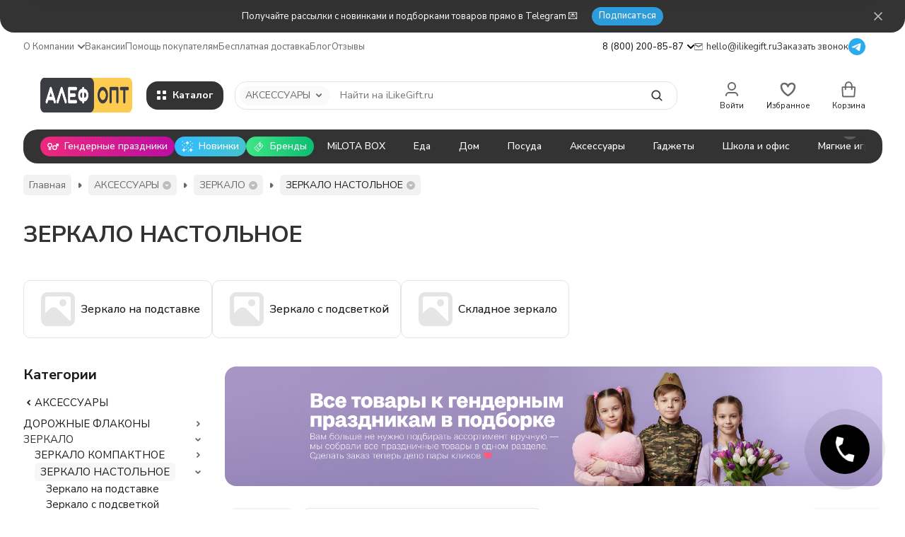

--- FILE ---
content_type: text/css
request_url: https://ilikegift.ru/wa-data/public/shop/themes/novashop/css/novashop.app.shop.min.css?v=1.0.0.77
body_size: 19044
content:
@keyframes novashop-catalog-extend-fadeout-up{0%{height:auto;min-height:100%;overflow:visible;transform:translateY(0);opacity:1}to{height:auto;min-height:100%;overflow:visible;transform:translateY(10px);opacity:0}}@keyframes header-bottom-bar-alt-search-open-animation{0%{width:50px}to{width:100%}}.advantage{display:flex;gap:24px;text-align:left}.advantage__icon-box{width:40px;max-width:40px;flex-shrink:0;font-size:40px;line-height:1;color:var(--primary-color)}.advantage__image-box{width:40px;height:40px}.advantage__title{font-weight:600;margin-bottom:4px}.advantage__body{color:#686868}.advantage_top .advantage__icon-box{width:55px;max-width:55px;font-size:55px}.advantage_top .advantage__image-box{width:55px;height:55px}.advantage_size_xs{gap:16px;align-items:center}.advantage_size_xs .advantage__icon-box{font-size:24px;width:24px;max-width:24px}.advantage_size_xs .advantage__image-box{width:24px;height:24px}.advantage_size_xs .advantage__title{font-size:14px;font-weight:500;margin:0}@media (min-width:768px) and (max-width:1023px){.advantage_size_s{display:block;text-align:center}.advantage_size_s .advantage__content,.advantage_size_s .advantage__icon-box{display:block}.advantage_size_s .advantage__icon-box{display:flex;justify-content:center;position:relative;width:auto;max-width:none;padding-bottom:10px;padding-right:0;font-size:40px;text-align:center}}@media (min-width:1024px){.advantage_size_s{display:block;text-align:left}.advantage_size_s .advantage__content,.advantage_size_s .advantage__icon-box{display:block}.advantage_size_s .advantage__icon-box{display:flex;position:relative;width:auto;max-width:none;padding-bottom:24px;padding-right:0;font-size:40px}}@media (max-width:767px){.advantage{min-width:251px}.advantage__image-box{width:32px;height:32px}}.advantages-holder{position:relative;overflow:hidden}@media (max-width:767px){.advantages-holder{overflow:visible}.advantages-holder::before{left:-15px}.advantages-holder::after{right:-15px}}.page_blocks .advantages-holder{border-radius:20px}.advantages{display:grid;grid-template-columns:repeat(auto-fit,minmax(0,1fr));gap:32px;overflow:auto;-ms-overflow-style:none;scrollbar-width:none}.advantages::-webkit-scrollbar{display:none}.advantages__item{padding:24px;border:1px solid #f2f2f2;border-radius:var(--inputs-buttons-border-radius);display:inline-block;vertical-align:top;outline:0}.advantages_size_xs .advantages__item{padding:16px}.advantages_blocks-view{padding:24px;border-radius:20px;background-color:#fff}@media (max-width:767px){.advantages_blocks-view{margin:0 -15px;padding:24px 15px}}.advantages_blocks-view .advantages__item{padding:0;border:0;border-radius:unset}@media (min-width:1024px){.advantages_size_xs{display:grid;gap:16px;grid-template-columns:repeat(2,1fr)}}@media (min-width:1200px){.advantages_size_xs{display:flex;flex-direction:column;gap:8px}}@media (max-width:1023px){.advantages{display:grid;gap:16px;grid-template-columns:repeat(2,1fr)}}@media (max-width:767px){.advantages{display:flex;flex-flow:nowrap;gap:24px}.advantages_size_xs{gap:16px}}.brand-thumb{background:#fff;position:relative;border:1px solid transparent;transition:box-shadow .2s ease-in-out,border-color .2s ease-in-out;border-radius:20px;padding:24px 24px 12px;color:inherit;text-decoration:none;text-align:center}.brand-thumb:hover{border-color:#f4f4f4;box-shadow:0 0 12px rgba(0,0,0,.07)}.brand-thumb:hover .brand-thumb__name-container{color:var(--primary-color)}.brand-thumb,.brand-thumb__image-container,.brand-thumb_size_l .brand-thumb__name-container{display:block}.brand-thumb__image-box{height:80px}.brand-thumb__name-container{display:block;margin-top:24px;font-size:16px;transition:color .2s ease-in-out;white-space:nowrap;overflow:hidden;text-overflow:ellipsis}@media (min-width:1024px){.brand-thumb_size_l{border-color:#f2f2f2}}@media (max-width:1023px){.brand-thumb__image-box{height:100px}.brand-thumb__name-container{font-size:16px}.brand-thumb:hover{box-shadow:0 0 8px rgba(0,0,0,.07)}}.brands-thumbs__wrapper{display:grid;gap:16px 16px;grid-template-columns:repeat(var(--cols-count),minmax(0,1fr))}.brands-thumbs__item{position:relative}.brands-thumbs_slider{margin:-16px;padding:16px 16px 16px 0}.brands-thumbs_slider .brands-thumbs__wrapper{display:flex;flex-flow:row nowrap;gap:initial}.brands-thumbs_slider .brands-thumbs__item{padding-left:16px;width:calc(100%/var(--cols-count));height:auto}@media (max-width:1023px){.brands-thumbs_slider{margin:-15px;padding:15px 15px 15px 0}.brands-thumbs_slider .brands-thumbs__item{padding-left:15px}}.brands-thumbs{--cols-count:4}@media (min-width:1024px){.brands-thumbs{--cols-count:6}}@media (min-width:1200px){.brands-thumbs{--cols-count:8}}@media (max-width:1023px){.brands-thumbs{--cols-count:3}}@media (max-width:767px){.brands-thumbs{--cols-count:2}}.brands-thumbs_offset-sidebar{--cols-count:4}@media (max-width:1023px){.brands-thumbs_offset-sidebar{--cols-count:3}}@media (max-width:767px){.brands-thumbs_offset-sidebar{--cols-count:2}}.brands-thumbs_slider{position:relative}.brands-thumbs_slider::after,.brands-thumbs_slider::before{position:absolute;top:0;bottom:0;width:20px;content:"";z-index:2}.brands-thumbs_slider::before{left:0;right:auto;background:linear-gradient(to left,#ffffff00,#fff)}.brands-thumbs_slider::after{left:auto;right:0;background:linear-gradient(to right,#ffffff00,#fff)}@media (max-width:1023px){.brands-thumbs_slider::after,.brands-thumbs_slider::before{width:15px}}@media (min-width:1024px){.home-block_custom_bg .brands-thumbs_slider::before{background:linear-gradient(to left,#ffffff00,var(--home-block-bg-color))}.home-block_custom_bg .brands-thumbs_slider::after{background:linear-gradient(to right,#ffffff00,var(--home-block-bg-color))}.home-block_style_gray .brands-thumbs_slider::before{background:linear-gradient(to left,#fafafa00,#fafafa)}.home-block_style_gray .brands-thumbs_slider::after{background:linear-gradient(to right,#fafafa00,#fafafa)}}.categories-compact_subcategories .categories-compact__list{display:flex;gap:12px;flex-flow:wrap}.categories-compact__swiper{margin:-12px -20px;padding:12px 20px}.categories-compact__swiper::after,.categories-compact__swiper::before{content:"";display:block;position:absolute;width:100%;z-index:5;bottom:-90px;top:-30px}.categories-compact__swiper::before{right:calc(100% - 20px);background:linear-gradient(-90deg,rgba(255,255,255,0),#fff 10px)}.categories-compact__swiper::after{left:calc(100% - 20px);background:linear-gradient(90deg,rgba(255,255,255,0),#fff 10px)}.categories-compact__swiper .categories-compact__swiper-button-prev{left:0}.categories-compact__swiper .categories-compact__swiper-button-next{right:0}.categories-compact__swiper .categories-compact__swiper-button-next,.categories-compact__swiper .categories-compact__swiper-button-prev{display:flex;justify-content:center;align-items:center;position:absolute;top:50%;transform:translateY(-50%);width:40px;height:40px;border-radius:99px;background-color:rgba(255,255,255,.2);margin:0;color:#686868;backdrop-filter:blur(5px);transition:opacity .2s ease-in-out,color .2s ease-in-out;opacity:0;border:1px solid #f2f2f2;user-select:none}.categories-compact__swiper .categories-compact__swiper-button-next svg,.categories-compact__swiper .categories-compact__swiper-button-prev svg,.categories-mini__swiper .categories-mini__swiper-button-next svg,.categories-mini__swiper .categories-mini__swiper-button-prev svg,.categories-thumbs__swiper .categories-thumbs__swiper-button-next svg,.categories-thumbs__swiper .categories-thumbs__swiper-button-prev svg{width:16px;height:16px}.categories-compact__swiper .categories-compact__swiper-button-next::after,.categories-compact__swiper .categories-compact__swiper-button-prev::after{display:none}.categories-compact__swiper .categories-compact__swiper-button-next.swiper-button-disabled,.categories-compact__swiper .categories-compact__swiper-button-prev.swiper-button-disabled,.categories-compact__swiper.swiper-initialized .categories-compact__swiper-button-next.swiper-button-disabled,.categories-compact__swiper.swiper-initialized .categories-compact__swiper-button-prev.swiper-button-disabled{opacity:0}.categories-compact__swiper .categories-compact__swiper-button-next:hover,.categories-compact__swiper .categories-compact__swiper-button-prev:hover{color:var(--primary-color)}.categories-compact__swiper .categories-compact__list{display:flex;gap:0;flex-flow:nowrap}.categories-compact__swiper.swiper-initialized .categories-compact__swiper-button-next,.categories-compact__swiper.swiper-initialized .categories-compact__swiper-button-prev{opacity:1}.categories-compact__list{display:grid;grid-template-columns:repeat(5,minmax(0,1fr));gap:28px}.categories-compact__item{display:inline-block;vertical-align:middle}.categories-compact__item.swiper-slide{width:auto;margin-right:12px}.categories-compact__item.swiper-slide:last-child{margin:0}.categories-compact__item_hidden{display:none}.categories-compact__footer{margin-top:40px;text-align:center}.categories-compact.toggle-block_active .categories-compact__hide-button,.categories-compact.toggle-block_active .categories-compact__item_hidden{display:inline-block}.categories-compact.toggle-block_active .categories-compact__show-button,.categories-compact__hide-button{display:none}@media (max-width:1023px){.categories-compact__list{grid-template-columns:repeat(4,minmax(0,1fr));gap:20px}}@media (max-width:767px){.categories-compact__list{grid-template-columns:repeat(2,minmax(0,1fr));gap:16px}}.category-compact{display:flex;align-items:center;color:currentcolor;text-decoration:none;width:100%;min-height:64px;gap:12px}.category-compact_subcategories{padding:8px 16px;border-radius:10px;border:1px solid #e5e5e5;min-height:82px;transition:box-shadow .2s ease-in-out}.category-compact_subcategories:hover{box-shadow:0 0 12px rgba(0,0,0,.07)}.category-compact__link{color:#1b1b1b;text-decoration:none}.category-compact__link_image{display:inline-block}.category-compact__link:focus,.category-compact__link:hover{color:var(--primary-color)}.category-compact__image-box{width:64px;flex-shrink:0;text-align:center}.category-compact__image{width:100%;height:64px;object-fit:contain;border-radius:6px}.category-compact__image_dummy{width:48px;height:auto}.category-compact__name{margin-top:20px;transition:color .2s ease-in-out;font-size:16px;font-weight:500}.category-compact__products-count{position:relative;font-size:11px;font-weight:500;margin-left:5px;vertical-align:super;color:#979797}.category-compact:hover .category-compact__name{color:var(--primary-color)}.categories-extend_subcategories .category-extend{border:1px solid #e5e5e5}.categories-extend__list{list-style:none;margin-top:0;margin-bottom:0;padding-left:0;display:grid;--row-count:3;grid-template-columns:repeat(var(--row-count),1fr);gap:24px}@media screen and (max-width:1280px){.categories-extend__list{--row-count:2}}.categories-extend__item_hidden{display:none}.categories-extend__footer{margin-top:40px;text-align:center}.categories-extend.toggle-block_active .categories-extend__hide-button,.categories-extend.toggle-block_active .categories-extend__item_hidden{display:inline-block}.categories-extend.toggle-block_active .categories-extend__show-button,.categories-extend__hide-button{display:none}.categories-extend_blocks .categories-extend__list{gap:12px}.category-extend{display:flex;justify-content:space-between;padding:24px;border-radius:10px;border:1px solid #e5e5e5;gap:24px;width:100%;height:100%}.category-extend__content{display:flex;flex-direction:column;gap:16px}.category-extend__image-container{width:150px;position:relative}.category-extend__image-box{width:150px;height:100%}.category-extend__image{border-radius:5px}.category-extend__name{font-size:18px;font-weight:600;line-height:120%}.category-extend__name-products-count,.category-extend__products-count{font-size:9px;font-weight:500;vertical-align:super;color:#a0a0a0}.category-extend__products-count{position:absolute;top:2px;right:3px}.category-extend__name-products-count{position:relative;margin-left:5px}.category-extend__subcategories{list-style:none;margin-top:0;margin-bottom:0;padding-left:0;display:flex;flex-flow:row wrap;gap:6px}.category-extend__subcategory{position:relative;display:inline-flex;padding:4px 8px;border-radius:5px;border:1px solid #e5e5e5}.category-extend__subcategory_count{padding:4px 11px 4px 8px}.category-extend__subcategory_hidden{display:none}.category-extend__footer{margin-top:auto;display:inline-flex;width:fit-content;align-items:center;gap:12px}.category-extend__show-more-icon{display:flex}.category-extend.toggle-block_active .category-extend__hide-button{display:inline}.category-extend.toggle-block_active .category-extend__show-button,.category-extend__hide-button{display:none}.category-extend.toggle-block_active .category-extend__subcategory_hidden{display:inline-block}.category-extend_size_s{text-align:center}.category-extend_size_s .category-extend__content,.category-extend_size_s .category-extend__image-container{display:block}.category-extend_size_s .category-extend__image-container{width:auto;padding-right:0;margin-bottom:15px}.category-extend_size_s .category-extend__image-box{height:60px;width:auto}.category-extend_size_s .category-extend__image_dummy{margin-top:5px}.category-extend_blocks{padding:24px;border-radius:20px;background-color:#fff;border:0}@media (max-width:767px){.category-extend_blocks{margin:0 -15px;padding:24px 15px}}.category-extend_blocks .category-extend__image{border-radius:10px}.categories-mini__list{display:flex;flex-wrap:wrap;gap:8px}.categories-mini__item_hidden,.categories-mini__swiper .categories-mini__swiper-button-next::after,.categories-mini__swiper .categories-mini__swiper-button-prev::after{display:none}.categories-mini__swiper{margin:-12px -20px;padding:12px 20px}.categories-mini__swiper::after,.categories-mini__swiper::before{content:"";display:block;position:absolute;width:100%;z-index:5;bottom:-90px;top:-30px}.categories-mini__swiper::before{right:calc(100% - 20px);background:linear-gradient(-90deg,rgba(255,255,255,0),#fff 10px)}.categories-mini__swiper::after{left:calc(100% - 20px);background:linear-gradient(90deg,rgba(255,255,255,0),#fff 10px)}.categories-mini__swiper .categories-mini__swiper-button-prev{left:0}.categories-mini__swiper .categories-mini__swiper-button-next{right:0}.categories-mini__swiper .categories-mini__swiper-button-next,.categories-mini__swiper .categories-mini__swiper-button-prev{display:flex;justify-content:center;align-items:center;position:absolute;top:50%;transform:translateY(-50%);width:32px;height:32px;border-radius:99px;background-color:rgba(255,255,255,.2);margin:0;color:#686868;backdrop-filter:blur(5px);transition:opacity .2s ease-in-out,color .2s ease-in-out;opacity:0;border:1px solid #f2f2f2;user-select:none}.categories-mini__swiper .categories-mini__swiper-button-next.swiper-button-disabled,.categories-mini__swiper .categories-mini__swiper-button-prev.swiper-button-disabled,.categories-mini__swiper.swiper-initialized .categories-mini__swiper-button-next.swiper-button-disabled,.categories-mini__swiper.swiper-initialized .categories-mini__swiper-button-prev.swiper-button-disabled{opacity:0}.categories-mini__swiper .categories-mini__swiper-button-next:hover,.categories-mini__swiper .categories-mini__swiper-button-prev:hover{color:var(--primary-color)}.categories-mini__swiper .categories-mini__list{display:flex;gap:0;flex-flow:nowrap}.categories-mini__swiper.swiper-initialized .categories-mini__swiper-button-next,.categories-mini__swiper.swiper-initialized .categories-mini__swiper-button-prev{opacity:1}.categories-mini__item.swiper-slide{width:auto;margin-right:12px}.categories-mini__item.swiper-slide:last-child{margin:0}.categories-mini__footer{margin-top:20px;text-align:center}.categories-mini.toggle-block_active .categories-mini__hide-button,.categories-mini.toggle-block_active .categories-mini__item_hidden{display:inline-block}.categories-mini.toggle-block_active .categories-mini__show-button,.categories-mini__hide-button,.categories-thumbs__swiper .categories-thumbs__swiper-button-next::after,.categories-thumbs__swiper .categories-thumbs__swiper-button-prev::after{display:none}.categories-mini_slider{overflow-x:auto}.categories-mini_slider .categories-mini__list{justify-content:flex-start;flex-wrap:nowrap}.categories-mini_slider .categories-mini__item{flex-shrink:0}@media (max-width:1023px){.categories-mini__footer{margin-top:10px}.categories-mini__swiper-button-next,.categories-mini__swiper-button-prev{display:none}}.category-mini{background:#f2f2f2;color:inherit;text-decoration:none;display:block;padding:4px 16px;transition:box-shadow .2s ease-in-out,border-color .2s ease-in-out,background-color .2s ease-in-out;text-align:center;border-radius:var(--inputs-buttons-border-radius)}.category-mini__name{display:inline;width:100%;overflow:hidden;transition:color .2s ease-in-out;font-size:14px;line-height:1.5;font-weight:500;word-break:break-word;hyphens:auto}.category-mini__products-count{display:inline;color:#686868;font-size:11px;line-height:1.2;margin-left:4px}.category-mini:hover{background-color:var(--light-color)}@media (max-width:1023px){.category-mini__name{font-size:14px}}.categories-thumbs__wrapper{display:grid;gap:24px 24px;grid-template-columns:repeat(var(--cols-count),minmax(0,1fr))}.categories-thumbs__item{position:relative}.categories-thumbs_slider{margin:-24px;padding:24px 24px 24px 0}.categories-thumbs_slider .categories-thumbs__wrapper{display:flex;flex-flow:row nowrap;gap:initial}.categories-thumbs_slider .categories-thumbs__item{padding-left:24px;width:calc(100%/var(--cols-count));height:auto}@media (max-width:1023px){.categories-thumbs_slider{margin:-15px;padding:15px 15px 15px 0}.categories-thumbs_slider .categories-thumbs__item{padding-left:15px}}.categories-thumbs{--cols-count:6}@media screen and (max-width:1400px){.categories-thumbs{--cols-count:5}}@media screen and (max-width:1200px){.categories-thumbs{--cols-count:4}}@media (max-width:1023px){.categories-thumbs{--cols-count:4}}@media (max-width:767px){.categories-thumbs{--cols-count:3}}@media screen and (max-width:375px){.categories-thumbs{--cols-count:2}}.categories-thumbs_subcategories{--cols-count:var(--subcategories-columns-count)}@media (min-width:1680px){.categories-thumbs_container-xl{--cols-count:7}}.categories-thumbs__swiper{margin:-24px -20px;padding:24px 20px}.categories-thumbs__swiper::after,.categories-thumbs__swiper::before{content:"";display:block;position:absolute;width:100%;z-index:5;bottom:-90px;top:-30px}.categories-thumbs__swiper::before{right:calc(100% - 20px);background:linear-gradient(-90deg,rgba(255,255,255,0),#fff 10px)}.categories-thumbs__swiper::after{left:calc(100% - 20px);background:linear-gradient(90deg,rgba(255,255,255,0),#fff 10px)}.categories-thumbs__swiper .categories-thumbs__swiper-button-prev{left:0}.categories-thumbs__swiper .categories-thumbs__swiper-button-next{right:0}.categories-thumbs__swiper .categories-thumbs__swiper-button-next,.categories-thumbs__swiper .categories-thumbs__swiper-button-prev{display:flex;justify-content:center;align-items:center;position:absolute;top:50%;transform:translateY(-50%);width:40px;height:40px;border-radius:99px;background-color:rgba(255,255,255,.2);margin:0;color:#686868;backdrop-filter:blur(5px);transition:opacity .2s ease-in-out,color .2s ease-in-out;opacity:0;border:1px solid #f2f2f2;user-select:none}.categories-thumbs__swiper .categories-thumbs__swiper-button-next.swiper-button-disabled,.categories-thumbs__swiper .categories-thumbs__swiper-button-prev.swiper-button-disabled,.categories-thumbs__swiper.swiper-initialized .categories-thumbs__swiper-button-next.swiper-button-disabled,.categories-thumbs__swiper.swiper-initialized .categories-thumbs__swiper-button-prev.swiper-button-disabled{opacity:0}.categories-thumbs__swiper .categories-thumbs__swiper-button-next:hover,.categories-thumbs__swiper .categories-thumbs__swiper-button-prev:hover{color:var(--primary-color)}.categories-thumbs__swiper .categories-thumbs__wrapper{display:flex;gap:0;flex-flow:nowrap}.categories-thumbs__swiper.swiper-initialized .categories-thumbs__swiper-button-next,.categories-thumbs__swiper.swiper-initialized .categories-thumbs__swiper-button-prev{opacity:1}.categories-thumbs__item_hidden{display:none}.categories-thumbs__item.swiper-slide{width:calc(100%/var(--cols-count) - var(--cols-count)*22px/(var(--cols-count) - 1));height:auto;margin-right:24px}.categories-thumbs__item.swiper-slide:last-child{margin:0}.categories-thumbs__footer{margin-top:40px;text-align:center}.categories-thumbs.toggle-block_active .categories-thumbs__hide-button,.categories-thumbs.toggle-block_active .categories-thumbs__item_hidden{display:inline-block}.categories-thumbs.toggle-block_active .categories-thumbs__show-button,.categories-thumbs__hide-button{display:none}@media (max-width:767px){.categories-thumbs__wrapper{gap:12px}}.category-thumb{position:relative;display:flex;flex-direction:column;color:inherit;text-decoration:none;height:100%;text-align:center;gap:12px}.category-thumb__image-box,.category-thumb__products-count{display:block}.category-thumb__image{border-radius:10px;object-fit:cover;height:100%}.category-thumb__image-box{position:relative;width:100%;aspect-ratio:1/1;margin:0 auto}.category-thumb__name{display:block;display:-webkit-box;-webkit-box-orient:vertical;font-size:18px;font-weight:400;line-height:140%;max-height:54px;overflow:hidden;transition:color .2s ease-in-out;-webkit-line-clamp:2}.category-thumb__products-count{color:#686868;font-size:14px;margin-top:auto}.category-thumb__category-badge{position:absolute;top:16px;left:16px;vertical-align:bottom;font-size:10px;display:inline-flex;font-weight:500;line-height:110%;text-transform:lowercase;padding:4px 8px;border-radius:5px;border:1px solid currentcolor}.category-thumb:not(.category-thumb_text-on-img):hover .category-thumb__name{color:var(--link-color)}.category-thumb_mobile{padding:16px}.category-thumb_subcategories{padding:16px;border-radius:10px;border:1px solid #e5e5e5;transition:box-shadow .2s ease-in-out}.category-thumb_subcategories:hover{box-shadow:0 0 24px rgba(0,0,0,.07)}.category-thumb_subcategories .category-thumb__name{font-size:16px}.category-thumb_subcategories .category-thumb__image-box{max-width:120px}.category-thumb_text-on-img{border-radius:5px;overflow:hidden}.category-thumb_text-on-img .category-thumb__image{width:100%;height:100%;border-radius:5px;transition:transform .2s ease-in-out}.category-thumb_text-on-img .category-thumb__image-box{aspect-ratio:212/172}.category-thumb_text-on-img .category-thumb__text{position:absolute;top:0;left:0;width:100%;height:100%;padding:16px;background:linear-gradient(0deg,transparent 0,rgba(0,0,0,.5) 100%)}.category-thumb_text-on-img .category-thumb__name{display:flex;justify-content:space-between;align-items:flex-start;color:#fff;font-weight:600;line-height:1.2;gap:8px;text-align:left}.category-thumb_text-on-img .category-thumb__name-text{display:block;display:-webkit-box;-webkit-box-orient:vertical;max-height:54px;overflow:hidden;-webkit-line-clamp:2}.category-thumb_text-on-img .category-thumb__products-count{color:#fafafa;text-align:left}.category-thumb_text-on-img:hover .category-thumb__image{transform:scale(1.03)}@media (max-width:1023px){.category-thumb,.page_blocks .block_blocks-view .category-thumb{padding:0}.category-thumb .category-thumb__image-box{width:100%;height:auto}.page_blocks .category-thumb{padding:16px;background-color:#fff;border-radius:10px}}@media (max-width:767px){.category-thumb_mobile .category-thumb__name{font-size:14px;max-height:initial}.category-thumb_mobile .category-thumb__products-count{font-size:14px}.page_blocks .category-thumb{padding:8px}}.product-add-to-cart{padding:24px;background-color:#fafafa;border-radius:var(--inputs-buttons-border-radius)}.product-add-to-cart__skus-stocks{margin-bottom:8px}.product-add-to-cart__skus-stocks_disabled{display:none}.product-add-to-cart__delivery-date{margin-bottom:8px}.product-add-to-cart__custom-text{margin-bottom:15px;margin-top:-10px}.product-add-to-cart__prices{display:flex;flex-flow:wrap;margin-bottom:16px}.product-add-to-cart__prices:not(.product-add-to-cart__prices_text){align-items:center}.product-add-to-cart__prices .unit{font-size:16px}.product-add-to-cart__prices_base .unit{display:block;line-height:19px;color:#686868}.product-add-to-cart__price-text{font-size:20px;line-height:36px;margin-right:5px}.product-add-to-cart_zero-price .product-add-to-cart__full,.product-add-to-cart_zero-price .product-add-to-cart__price-text{display:none}.product-add-to-cart_zero-price .product-add-to-cart__price{width:100%}.product-add-to-cart .zero-price-text{display:block;font-size:inherit}.product-add-to-cart__prices-block{display:flex;align-items:center;flex-wrap:wrap}.product-add-to-cart__price{font-size:24px;font-weight:500}.product-add-to-cart__price_with-compare{color:var(--price-with-compare-color);margin-right:16px}.product-add-to-cart__compare-price{position:relative;display:none;color:#979797;font-size:18px;font-weight:500}.product-add-to-cart__compare-price::after{content:"";position:absolute;top:50%;left:0;width:100%;height:1px;background-color:#979797;transform:translateY(-50%)}.product-add-to-cart__compare-price-block{display:flex;align-items:center;gap:16px}.product-add-to-cart__discount{display:flex;padding:2px 4px;justify-content:center;align-items:center;border-radius:5px;background:rgba(255,165,121,.22);font-size:14px;font-weight:500;color:var(--price-with-compare-color)}.product-add-to-cart__base-price{align-self:flex-end;font-size:16px;line-height:19px;margin-left:40px}.product-add-to-cart__base-price .unit{margin-top:5px}.product-add-to-cart__full{font-size:13px;line-height:16px;color:#686868;margin:20px 0;padding-top:15px;border-top:1px solid #bdbdbd}.product-add-to-cart__full-price{font-size:24px;line-height:29px;font-weight:500;color:#1b1b1b}.product-add-to-cart__ratio-wrapper{font-size:12px;line-height:15px;color:#686868;margin:10px 0 15px}.product-add-to-cart__bonuses,.product-add-to-cart__estdelivery{margin-bottom:8px}.product-add-to-cart__estdelivery .shop-estdelivery-plugin{background-color:#f2f2f2}.product-add-to-cart__controls{display:flex;gap:16px;width:100%}@media print{.product-add-to-cart__controls{display:none!important}}.product-add-to-cart__controls_mobile-modal{align-items:center;flex-wrap:wrap}.product-add-to-cart__controls-button,.product-add-to-cart__controls-quantity{display:block}.product-add-to-cart__controls-quantity{flex:2}.product-add-to-cart__controls-quantity_hidden{display:none}.product-add-to-cart__controls-quantity_unit{width:130px}.product-add-to-cart__quantity{height:100%}.product-add-to-cart__controls-button{flex:3}.product-add-to-cart__btn-text-default,.product-add-to-cart__btn-text-success{display:none}.product-add-to-cart__btn-text-default_show,.product-add-to-cart__btn-text-success_show{display:block}.product-add-to-cart__buy-one-click{margin-top:8px}.product-add-to-cart__arrived,.product-add-to-cart__pnotice,.product-add-to-cart_disabled.product-add-to-cart_has-arrived .product-add-to-cart__buy-one-click,.product-add-to-cart_disabled.product-add-to-cart_has-arrived .product-add-to-cart__controls,.product-add-to-cart_disabled.product-add-to-cart_has-arrived .product-add-to-cart__delivery-date_hide{display:none}.product-add-to-cart__arrived .plugin_arrived-button{display:none!important}.product-add-to-cart__button{font-size:14px;font-weight:400;height:40px}.product-add-to-cart__arrived-button{border-bottom-style:solid!important}.product-add-to-cart_has-compare-price .product-add-to-cart__compare-price{display:inline}.product-add-to-cart_disabled.product-add-to-cart_has-arrived .product-add-to-cart__arrived,.product-add-to-cart_disabled.product-add-to-cart_has-arrived .product-add-to-cart__pnotice,.product-add-to-cart_has-compare-price .product-add-to-cart__controls-compare-price{display:block}.product-add-to-cart__bestprice,.product-add-to-cart__pnotice,.product-add-to-cart__pricedown{text-align:center;margin-top:8px}.product-add-to-cart__que{margin-top:12px}.product-add-to-cart__reqprice .reqprice__buttonView{display:inline-block;line-height:1.2;vertical-align:top;padding:8px 14px 9px;cursor:pointer;transition:background-color .2s ease-in-out;text-align:center;text-decoration:none;color:var(--button-color);border:1px solid transparent;background-color:var(--button-color-light);border-radius:var(--inputs-buttons-border-radius);font-weight:500;user-select:none;text-shadow:none;outline:0}.product-add-to-cart__reqprice .reqprice__buttonView:hover{background-color:var(--button-color-light-hover)}@media (max-width:1023px){.product-add-to-cart_mobile-modal,.product-add-to-cart_mobile-modal:hover{padding:0;background:0 0;border:0;box-shadow:none}.product-add-to-cart_mobile-modal .product-add-to-cart__skus-stocks,.product-add-to-cart_mobile-modal:hover .product-add-to-cart__skus-stocks{display:none}}@media (max-width:767px){.product-add-to-cart{padding:16px}.product-add-to-cart_mobile-modal,.product-add-to-cart_mobile-modal:hover{padding:0}.product-add-to-cart__quantity .quantity__input-box{flex-grow:1}.product-add-to-cart__quantity,.product-add-to-cart__quantity .quantity__field{width:100%}.product-add-to-cart__quantity .quantity__button{flex-shrink:0}.product-add-to-cart__controls_fixed{position:fixed;bottom:calc(60px + constant(safe-area-inset-bottom));bottom:calc(60px + env(safe-area-inset-bottom));left:0;padding:8px 16px;background:#fff;z-index:2}.product-add-to-cart__price{font-weight:600}}@media (min-width:1024px){.product-add-to-cart{min-width:330px}}.product-additional-buttons{display:flex;align-items:center;gap:16px}.product-additional-buttons__container{display:inline-block}@media print{.product-additional-buttons__container{display:none!important}}.product-additional-buttons__button{color:#979797;cursor:pointer;font-size:14px;white-space:nowrap;transition:color .2s ease-in-out}@media (min-width:1024px){.product-additional-buttons__button:hover{color:var(--primary-color)}}@media (max-width:1023px){.product-additional-buttons__button>.icon-box .icon-box__icon{padding:0}.product-additional-buttons__button>.icon-box .icon-box__icon .svg-icon{width:24px;height:24px}.product-additional-buttons__button>.icon-box .icon-box__content{display:none}}.product-cart-form .services__item{max-width:400px}.product-cart-form_not-available .product-cart-form__block_hide-not-available{display:none}.product-cart-form__blocks-soc{display:grid;grid-template-columns:1fr 1fr}.product-cart-form__container{display:flex}.product-cart-form__container-content{flex:auto;width:60%;min-width:1%;max-width:60%}.product-cart-form__container-image{position:relative;flex:none;width:40%;max-width:40%;padding-right:24px}.product-cart-form__badges{display:flex;flex-flow:row wrap;gap:4px;margin-bottom:16px}.product-cart-form__badges_photo{position:absolute;left:4px;top:4px;margin-bottom:0}.product-cart-form__badge .product-badge{font-size:12px}.product-cart-form__rating{margin-top:8px;display:flex;flex-flow:wrap;gap:8px}.product-cart-form__autobadge-list{margin-top:8px}.product-cart-form__top-blocks{display:flex;align-items:center;gap:8px 24px}.product-cart-form__top-blocks-container{margin-top:6px}.product-cart-form__top-block_sku{display:flex;gap:8px;align-items:center;margin-left:auto;color:#686868;white-space:nowrap}.product-cart-form__top-block_sku .value__label-text{color:#686868}.product-cart-form__top-block_sku-icon{color:#bdbdbd}.product-cart-form__top-block_additional-buttons{line-height:1.2}.product-cart-form__top-blocks_col{flex-direction:column;align-items:flex-start;gap:16px}.product-cart-form__top-blocks_col>*{order:2}.product-cart-form__top-blocks_col .product-cart-form__top-block_sku{order:1;margin-left:0}.product-cart-form__columns{display:flex;justify-content:space-between;width:100%;height:100%}.product-cart-form__columns-main{flex:1;padding-right:24px}.product-cart-form__columns-main .product-cart-form_header-floating{z-index:2}.product-cart-form__sub-blocks{display:flex;flex-direction:column;gap:24px}.product-cart-form__sub-block{order:10}.product-cart-form__features,.product-cart-form__reviews,.product-cart-form__services,.product-cart-form__skus{margin-bottom:20px}.product-cart-form__sku-value{display:block;max-width:200px;white-space:nowrap;overflow:hidden;text-overflow:ellipsis}.product-cart-form__features-all{margin-top:10px;font-size:13px}.product-cart-form__detail-button{margin:0 24px}.product-cart-form__responsive-header{margin-bottom:30px}.product-cart-form__responsive-sub-header{margin-top:-20px;margin-bottom:30px;overflow:hidden}.product-cart-form_modal{width:100%;margin:0 auto}.product-cart-form_modal .product-cart-form__container-image{width:40%;max-width:470px}.product-cart-form_modal .product-cart-form__container-content{width:60%;max-width:60%}.product-cart-form_modal .product-cart-form__blocks,.product-cart-form_modal .product-images{position:relative;top:0!important}.product-cart-form_modal .bestprice-decorator{margin:0 24px}.product-cart-form__promos-block{display:flex;flex-direction:column;gap:12px}.product-cart-form__promos-block .promos-pppt{margin-top:0}.product-cart-form__promos-block>div{margin-bottom:0}.product-cart-form__dp-container{transition:opacity .2s ease-in-out;position:relative}.product-cart-form__dp-container .dp-product{border:1px solid #f2f2f2;border-radius:var(--inputs-buttons-border-radius)}.product-cart-form__dp-spinner{pointer-events:none;position:absolute;inset:0;margin:auto;opacity:0}.product-cart-form__dp-container_loading{opacity:.2;pointer-events:none}.product-cart-form__dp-container_loading .product-cart-form__dp-spinner{opacity:1;width:64px;height:64px;color:var(--primary-color)}.product-cart-form_ajax-loading .product-cart-form__ajax{position:relative;pointer-events:none}.product-cart-form_ajax-loading .product-cart-form__ajax::after,.product-cart-form_ajax-loading .product-cart-form__ajax::before{content:"";position:absolute;inset:0;z-index:1}.product-cart-form_ajax-loading .product-cart-form__ajax::before{background:#fafafa;opacity:.7}.product-cart-form_ajax-loading .product-cart-form__ajax::after{background:#fafafa;animation:pulse 2.5s ease-in-out .5s infinite}.product-cart-form__brand{display:flex;gap:32px}.product-cart-form__brand-img{display:flex}.product-cart-form__brand-img img{width:60px;height:60px;object-fit:contain}.product-cart-form__brand-info{padding-top:8px;display:flex;flex-direction:column;gap:12px}.page_blocks .product-cart-form__advantages{border:1px solid #f2f2f2;border-radius:var(--inputs-buttons-border-radius)}@media screen and (min-width:1500px){.product-cart-form__container_big-container .product-cart-form__container-content{width:930px;min-width:1%;max-width:unset}.product-cart-form__container_big-container .product-cart-form__container-image{width:calc(100% - 930px);max-width:unset}}@media screen and (max-width:1200px){.product-cart-form__columns{flex-flow:column;gap:24px}.product-cart-form__columns-additional{width:100%}.product-cart-form__container-content,.product-cart-form__container-image{width:50%;max-width:50%}}@media (min-width:1200px){.product-cart-form__columns-additional{width:330px}}@media (min-width:1024px){.product-cart-form__blocks{position:sticky;top:32px}.product-cart-form__responsive-header,.product-cart-form__responsive-sub-header{display:none}.product-cart-form__columns-main.product-cart-form__columns-cart{min-width:330px}.product-cart-form_alt{margin-top:16px}.product-cart-form_alt .product-cart-form__container-image{width:60%;max-width:60%}.product-cart-form_alt .product-cart-form__container-content{width:40%;max-width:40%}.product-cart-form_alt .product-cart-form__columns{flex-direction:column;justify-content:unset}.product-cart-form_alt .product-cart-form__columns-main{width:100%;padding-right:0;flex:unset}.product-cart-form_alt .product-cart-form__columns-additional{width:100%;margin-top:36px}.product-cart-form_alt .product-images__thumbs-wrapper{max-width:352px;width:352px}.product-cart-form_alt .product-images_thumbs-position_left .product-images__thumbs-wrapper{max-height:352px;height:352px}}@media (max-width:1023px){.product-cart-form__top-blocks{justify-content:space-between}.product-cart-form__top-block_rating{width:100%;margin-bottom:8px}.product-cart-form__top-block_sku{margin-left:0}.product-cart-form_modal{width:100%;margin:0 auto;padding-top:16px}.product-cart-form_modal .product-cart-form__columns-additional_mobile-modal{display:block}.product-cart-form_modal .product-cart-form__container-content{width:100%;max-width:100%}.product-cart-form__container{gap:16px}.product-cart-form__container-content,.product-cart-form__container-image{width:calc(50% - 8px);max-width:initial}.product-cart-form__container-image{padding-right:0}.product-cart-form__columns{display:block;display:flex;flex-direction:column;gap:30px}.product-cart-form__columns-additional,.product-cart-form__columns-main{width:auto;padding-right:0}.product-cart-form__columns-additional_mobile-modal{margin-top:0}.product-cart-form__columns-additional_mobile-modal .product-cart-form__detail-button{margin:0}.product-cart-form__block_mobile-modal{margin-bottom:0}.product-cart-form__additional-buttons{margin-right:0}.product-cart-form__rating{margin-top:12px;justify-content:space-between}.product-cart-form__autobadge-list{margin-top:12px}.product-cart-form__top-blocks-container{margin-bottom:8px}}@media (max-width:767px){.product-cart-form__container{flex-flow:column}.product-cart-form__container-content,.product-cart-form__container-image{width:100%}.product-cart-form__columns,.product-cart-form__sub-blocks{gap:12px}.page_blocks .product-cart-form__advantages{border:0;border-radius:0}.product-cart-form__brand{gap:16px}}.product-feature{display:grid;grid-template-columns:1fr 1fr;width:100%;font-size:16px;align-items:flex-start}.product-feature__name-align{display:inline-block;width:100%;position:relative;background-image:radial-gradient(ellipse,#bdbdbd 0,#bdbdbd .5px,transparent 1.25px);background-size:5px 5px;background-repeat:repeat-x;background-position:left 0 bottom 4px;padding-right:16px}.product-feature__name-box{flex-grow:1;position:relative;color:#686868}.product-feature__value{padding-left:16px;align-self:flex-end;width:495px}.product-feature__value_size-s{width:auto}.product-feature__name{background:#fff;padding-right:8px;position:relative}@media (max-width:1023px){.product-feature{font-size:14px}.product-feature__value{width:auto}.product-feature__name-box{content:none}}.product-feature_product-card{font-size:14px}.product-feature_hidden{display:none}.product-feature-select{display:flex;flex-flow:row wrap;gap:8px}.product-feature-select_color{gap:12px}.product-feature-select__value{display:inline-block;vertical-align:top;padding:8px;border-radius:10px;border:1px solid #bdbdbd;font-size:14px;line-height:1;font-weight:500;color:#686868;cursor:pointer;transition:color ease-in-out .2s,border-color ease-in-out .2s}.product-feature-select__value:hover{border-color:#686868}.product-feature-select__value_selected,.product-feature-select__value_selected:hover{color:var(--primary-color);border-color:var(--primary-color)}.product-feature-select__color{display:inline-block;vertical-align:top;width:40px;height:40px;border-radius:50%;border:1px solid rgba(0,0,0,.1);cursor:pointer;position:relative;overflow:hidden}.product-feature-select__color::before{content:"";position:absolute;inset:0;margin:auto;display:inline-block;transition:opacity .2s ease-in-out,transform .2s ease-in-out;opacity:0;background:url(../svg/icon.sprite.svg#color-checkbox-arrow) center/cover no-repeat;width:12px;height:9px;transform:scale(1.4) translateZ(0)}.product-feature-select__color::after{content:"";position:absolute;inset:0;transition:background-color .2s ease-in-out}.product-feature-select__color:hover::after{background-color:rgba(0,0,0,.1)}.product-feature-select__color_dark::before{background:url(../svg/icon.sprite.svg#color-checkbox-arrow-light) center/cover no-repeat;width:12px;height:9px;transform:scale(1.2) translateZ(0)}.product-feature-select__color_selected::before{opacity:1;transform:scale(1) translateZ(0)}.product-feature-select__color_disabled,.product-feature-select__value_disabled{transition:none;position:relative;overflow:hidden}.product-feature-select__value_disabled::before{opacity:.3}.product-feature-select__color_disabled::before,.product-feature-select__value_disabled::before{content:"";display:inline-block;transition:none;height:0;border-bottom:2px solid rgba(0,0,0,.5);transform:rotateZ(-45deg);background-image:none;background-color:transparent!important;width:100%;position:absolute;inset:0;margin:auto}.product-feature-select__value_disabled::after{opacity:.3}.product-feature-select__color_disabled::after,.product-feature-select__value_disabled::after{content:"";display:inline-block;transition:none;height:1px;border-bottom:2px solid rgba(0,0,0,.5);transform:rotateZ(45deg);background-image:none;background-color:transparent!important;width:100%;position:absolute;inset:0;margin:auto}.product-feature-select__color_disabled{opacity:.5;cursor:not-allowed}.product-feature-select__color_disabled::after,.product-feature-select__color_disabled::before{opacity:1}.product-feature-select__color_disabled.product-feature-select__color_dark::after,.product-feature-select__color_disabled.product-feature-select__color_dark::before{border-bottom-color:rgba(255,255,255,.5)}.product-feature-select__color-name{font-size:12px;line-height:1.4;text-align:left;padding:5px;background:#fff;border:1px solid #f2f2f2;border-radius:5px;box-shadow:0 0 15px rgba(0,0,0,.05)}.product-features__group{margin-bottom:20px}.product-features__group-name{margin-bottom:25px;font-size:18px;font-weight:500}.product-features__group-features{display:flex;flex-flow:column nowrap}.product-features__group-feature{margin-bottom:10px}@media (min-width:1024px){.product-features{display:flex;flex-direction:column;gap:0}}@media (min-width:768px){.product-features_2_cols,.product-features__group-features_2_cols{display:block;column-gap:16px;columns:2}.product-features_2_cols .product-features__group{break-inside:avoid-column;-webkit-column-break-inside:avoid;-moz-column-break-inside:avoid;-moz-page-break-inside:avoid;page-break-inside:avoid}.product-features_2_cols .product-feature__value{width:200px}.product-features__group-features_2_cols .product-features__group-feature{break-inside:avoid-column;page-break-inside:avoid}.product-features__group-features_2_cols .product-feature__value{width:100%}}@media (max-width:1023px){.product-features__group-features{display:flex;flex-direction:column;gap:15px}.product-features__group-name{font-size:16px;margin-bottom:15px}.product-features_2_cols .product-feature__value,.product-features__group-features_2_cols .product-feature__value{width:auto}.product-features__group-feature{margin-bottom:0}}.product-features-selects{display:flex;flex-direction:column;gap:24px}.product-features-selects_mobile-modal .header{font-size:18px}.product-gallery-modal{position:fixed;inset:0;margin:0;border-radius:0}.product-gallery-modal__content{height:100%;overflow:initial}@media (min-width:1024px){.product-gallery-modal .modal__close{top:0;right:0;padding:10px}.product-gallery-modal .modal__close .svg-icon{width:25px;height:25px}.product-gallery__header{padding-right:20px}}.product-gallery{display:flex;flex-direction:column;gap:24px;height:100%;padding-bottom:15px}.product-gallery__header{display:flex;align-items:center}.product-gallery__header-product-name{flex-grow:1}.product-gallery__header-product-offer{white-space:nowrap}.product-gallery__offer{display:flex;align-items:center}.product-gallery__offer-prices{padding-right:20px}.product-gallery__price-text{font-size:20px;line-height:28.8px;margin-right:5px}.product-gallery__price{font-size:24px;font-weight:500}.product-gallery__price_with-compare{color:var(--price-with-compare-color)}.product-gallery__compare-price{position:relative;font-size:18px;color:#bdbdbd;margin-left:10px}.product-gallery__compare-price::after{content:"";position:absolute;top:50%;left:0;width:100%;height:1px;background-color:var(--price-with-compare-color);transform:translateY(-50%)}.product-gallery__arrived,.product-gallery__header-product-offer_disabled.product-gallery__header-product-offer_has-arrived .product-gallery__add-to-cart-form{display:none}.product-badge .flexdiscount-badge i,.product-gallery__arrived .plugin_arrived-button{display:none!important}.product-gallery__arrived-button{border-bottom-style:solid!important}.product-gallery__header-product-offer_disabled.product-gallery__header-product-offer_has-arrived .product-gallery__arrived{display:block}.product-gallery__main{display:flex;flex-flow:row-reverse nowrap;align-items:start;justify-content:space-between;gap:32px;flex:auto;min-height:0;user-select:none}.product-gallery__images-container{position:relative;flex:auto;min-width:0;height:100%}.product-gallery__images{position:relative;height:100%;overflow:hidden}.product-gallery__image{position:relative;display:inline-block;vertical-align:top;width:100%;height:100%;cursor:zoom-in}.product-gallery__image .swiper-zoom-container{display:inline-block}.product-gallery__image.swiper-slide-zoomed{cursor:grab}.product-gallery__thumbs-container{position:relative;flex:none;width:initial;display:flex;flex-flow:column nowrap;max-height:100%}.product-gallery__thumbs{overflow:hidden}.product-gallery__thumb-slide:not(:first-child){padding-top:16px}.product-gallery__thumb{display:inline-block;vertical-align:top;width:80px;height:80px;position:relative;border:1px solid transparent;transition:border-color .2s ease-in-out;border-radius:5px;cursor:pointer;overflow:hidden}.product-gallery__thumb:hover{border-color:#686868}.product-gallery__thumb_video::before{content:"";position:absolute;inset:0;background:rgba(0,0,0,.5);z-index:1;pointer-events:none}.product-gallery__thumb_video::after{content:"";position:absolute;inset:0;margin:auto;z-index:1;pointer-events:none;background:url(../svg/icon.sprite.svg#play) center/cover no-repeat;width:30px;height:30px;fill:#fff}.product-gallery__video-thumb{max-width:80px;max-height:80px}.swiper-slide-thumb-active .product-gallery__thumb{border-color:var(--primary-color)}.product-gallery__arrow{position:absolute;top:0;bottom:0;width:46px;cursor:pointer;transition:opacity .2s ease-in-out;outline:0;z-index:1}.product-gallery__arrow:hover .product-gallery__arrow-icon{fill:rgba(51,51,51,.4)}.product-gallery__arrow_prev{left:0;margin-left:-10px}.product-gallery__arrow_next{right:0;margin-right:-10px}.product-gallery__arrow_disabled{opacity:0;pointer-events:none}.product-gallery__arrow-icon{width:16px;height:26px;fill:rgba(51,51,51,.2);transition:fill .2s ease-in-out;position:absolute;inset:0;margin:auto}.product-gallery__thumb-arrow{position:absolute;right:0;left:0;height:18px;cursor:pointer;z-index:1}.product-gallery__thumb-arrow:hover .product-gallery__thumb-arrow-icon{fill:#686868}.product-gallery__thumb-arrow_prev{top:-16px;margin-right:5px}.product-gallery__thumb-arrow_next{bottom:-20px;margin-left:5px}.product-gallery__thumb-arrow_disabled{opacity:0;pointer-events:none}.product-gallery__thumb-arrow-icon{width:14px;height:18px;fill:#bdbdbd;transition:fill .2s ease-in-out;position:absolute;inset:0;margin:auto}.product-gallery__pagination{left:50%;transform:translateX(-50%)}.product-gallery__image_video{text-align:center}.product-gallery__image_video .product-gallery__video{display:inline-flex;align-items:center;width:calc(100% - 92px);max-width:1065px;height:100%;margin:0 46px}.product-gallery__image_video .product-gallery__video .image-box{width:100%;height:0;padding:28% 0}.product-gallery__image_video .product-gallery__video .image-box iframe{width:100%;height:100%}@media (max-width:1023px){.product-gallery__header-product-offer{width:100%}.product-gallery__offer{justify-content:space-between;flex-wrap:wrap;gap:8px}}.product-images{display:flex;flex-flow:column nowrap;gap:24px;align-items:center;--thumb-size:72px}.product-images__responsive-additional-buttons{display:flex;flex-direction:column;gap:21px;position:absolute;right:0;top:0;z-index:1}.product-images__responsive-additional-button{line-height:1;font-size:16px;color:#bdbdbd;cursor:pointer;transition:color .2s ease-in-out}.product-images__responsive-additional-button:hover{color:#bdbdbd}.product-images__images-container{position:relative;width:100%}.product-images__zoom-container{position:absolute;left:100%;margin-left:30px;top:0;bottom:0;width:100%;pointer-events:none;z-index:10}.product-images__image{position:relative;aspect-ratio:1/1}.product-images__image .image-box img,.product-images__image .lazy-image{border-radius:10px}.product-images__image .lazy-image:not(.lazy-image_ready){display:none}.product-images__image.swiper-slide-active .lazy-image{display:block}.product-images__image img{width:100%;height:100%;object-fit:contain}.product-images__image_hide{display:none}.product-images__image_video{padding-bottom:0}.product-images__video{width:100%;height:100%;padding-bottom:0}.product-images__video img{position:relative;object-fit:contain}.product-images__thumbs-container{position:relative;max-width:100%}@media print{.product-images__thumbs-container{display:none!important}}.product-images__thumbs{padding:0 32px}.product-images__thumb-slide{width:var(--thumb-size)}.product-images__thumb-slide:not(:last-child){width:calc(var(--thumb-size) + 8px);padding-right:8px}.product-images__thumb{width:var(--thumb-size);height:var(--thumb-size);position:relative;border:1px solid transparent;transition:border-color .2s ease-in-out;border-radius:5px;cursor:pointer;overflow:hidden}.product-images__thumb:hover{border-color:#686868}.swiper-slide-thumb-active>.product-images__thumb{border-color:var(--primary-color)}.product-images__thumbs-wrapper{max-width:320px;width:320px}.product-images__thumb_video::before{content:"";position:absolute;inset:0;background:rgba(0,0,0,.5);z-index:1;pointer-events:none}.product-images__thumb_video::after{content:"";position:absolute;inset:0;margin:auto;z-index:1;pointer-events:none;background:url(../svg/icon.sprite.svg#play) center/cover no-repeat;width:30px;height:30px;fill:#fff}.product-images__arrow{cursor:pointer;transition:opacity .2s ease-in-out;position:absolute;top:0;bottom:0;width:32px;opacity:0;z-index:1;outline:0;background-color:#fff;user-select:none}.product-images__arrow:hover .product-images__arrow-icon{fill:#686868}.product-images__arrow_disabled{opacity:.5;pointer-events:none}.product-images__arrow-icon{width:24px;height:24px;fill:#bdbdbd;transition:fill .2s ease-in-out;position:absolute;inset:0;margin:auto}.product-images__arrow_prev{transform:rotate(180deg);left:0}.product-images__arrow_next{right:0}.product-images_thumbs-position_left{flex-flow:row-reverse nowrap;align-items:start;justify-content:space-between}.product-images_thumbs-position_left .product-images__arrow{left:0;right:0;height:32px;width:auto}.product-images_thumbs-position_left .product-images__arrow_prev{top:0;bottom:auto}.product-images_thumbs-position_left .product-images__arrow_next{bottom:0;top:auto}.product-images_thumbs-position_left .product-images__arrow-icon{transform:rotate(90deg)}.product-images_thumbs-position_left .product-images__images-container{flex:auto;min-width:0}.product-images_thumbs-position_left .product-images__thumbs-container{flex:none;width:initial}.product-images_thumbs-position_left .product-images__thumbs{padding:32px 0}.product-images_thumbs-position_left .product-images__thumbs-wrapper{flex-flow:column nowrap;max-height:320px;height:320px;max-width:unset;width:unset}.product-images_thumbs-position_left .product-images__thumb-slide{width:var(--thumb-size);height:calc(var(--thumb-size) + 8px);padding-right:0}.product-images_thumbs-position_left .product-images__thumb-slide:not(:last-child){padding-bottom:8px}.product-images__thumbs.swiper-initialized .product-images__arrow{opacity:1}.product-images__thumbs.swiper-initialized .product-images__arrow_disabled{opacity:.5}.product-images__thumbs.swiper-initialized .product-images__arrow.swiper-button-disabled{opacity:0}.product-images_bigger{position:relative;--thumb-size:80px}@media (min-width:1024px){.product-images__responsive-additional-buttons{display:none}.product-images{position:sticky;top:20px;z-index:3}}@media (max-width:1023px){.product-images__thumbs{margin:0;padding:0 15px;position:relative}.product-images__thumbs::after,.product-images__thumbs::before{position:absolute;top:0;bottom:0;width:20px;content:"";z-index:2}.product-images__thumbs::before{left:0;right:auto;background:linear-gradient(to left,#ffffff00,#fff)}.product-images__thumbs::after{left:auto;right:0;background:linear-gradient(to right,#ffffff00,#fff)}}@media (max-width:1023px) and (max-width:1023px){.product-images__thumbs::after,.product-images__thumbs::before{width:15px}}@media (max-width:1023px){.product-images__zoom-container{display:none}.product-images__image{height:315px;padding-bottom:0}}@media (max-width:767px){.product-images__thumbs{margin:0 -15px}.product-images__images{margin:0 -15px;padding:0 15px}}@media (min-width:1024px){.product-modal{width:var(--max-container-width)}}.product-skus{display:flex;flex-flow:row wrap;gap:10px}.product-skus__item{display:flex;justify-content:flex-start}.product-skus__item .radio__mark{display:none}.product-skus__item .radio__control:checked~.product-skus__item-label{border:1px solid var(--primary-color);color:var(--primary-color)}.product-skus__item_out-of-stock{transition:none;position:relative;overflow:hidden}.product-skus__item_out-of-stock::after,.product-skus__item_out-of-stock::before{content:"";opacity:.3;display:inline-block;transition:none;height:0;border-bottom:2px solid rgba(0,0,0,.5);transform:rotateZ(-45deg);background-image:none;background-color:transparent!important;width:100%;position:absolute;inset:0;margin:auto}.product-skus__item_out-of-stock::after{height:1px;transform:rotateZ(45deg)}.product-skus__item-label{border:1px solid #f2f2f2;padding:4px 10px;border-radius:10px;transition:color .2s ease-in-out,border .2s ease-in-out}.product-skus__item-label:hover{border-color:#686868}.product-skus-stocks__sku-stocks{display:flex;flex-direction:column;gap:8px}.product-skus-stocks__sku-stocks_no-sku{font-size:11px;color:#ff3131}.product-skus-stocks__sku-stocks_no-sku::after{content:none}.product-skus-stocks__sku-stock_empty{display:none}.product-skus-stocks__sku-stock-name{font-weight:500;margin-bottom:10px}.product-skus-stocks__spinner{pointer-events:none;position:absolute;opacity:0}.product-skus-stocks_loading .product-skus-stocks__sku-stocks{opacity:0;pointer-events:none}.product-skus-stocks_loading .product-skus-stocks__spinner{opacity:1}.product-stocks-available__stock:not(:last-of-type){padding-bottom:5px}.product-stocks-available__name{font-weight:600}.product-stocks-info{display:none}.product-stocks-info_selected{display:block}.product-stocks-info__stock+.product-stocks-info__stock,.service__variants{margin-top:10px}.service__price{white-space:nowrap}@media (max-width:1023px){.service__variants .select__content{padding-top:8px;padding-bottom:8px}}.services::after{content:"";display:table;margin-top:-15px}.services__item{margin-bottom:15px}.variants-list{display:flex;flex-wrap:wrap;gap:4px;width:100%}.variants-list::after{content:attr(data-count)}.variants-list_nowrap{flex-wrap:nowrap}.variants-list__item,.variants-list_has-hidden::after{display:inline-flex;font-size:12px;color:#1b1b1b;white-space:nowrap;padding:3px 7px;background-color:#f2f2f2;border:1px solid #f2f2f2;border-radius:20px;transition:all .3s ease}.variants-list__item_url:hover{background-color:#fafafa;border-color:var(--link-color-hover)}.variants-list__item_hidden{display:none}.zero-price-text{font-size:14px}.product-extend{position:relative;border-radius:15px;transition:box-shadow .2s ease-in-out}.product-extend__container{display:flex;gap:20px}.product-extend__col{display:flex;flex-direction:column;gap:12px;flex:none;min-width:0}.product-extend__col_image{width:240px}.product-extend__col_info{gap:8px;flex:auto}.product-extend__col_controls{min-width:240px;max-width:240px}.product-extend__image-container{position:relative;width:240px}.product-extend__video{position:absolute;right:4px;top:4px;z-index:2}.product-extend__video .tooltip__content{white-space:nowrap}.product-extend__badges{display:flex;flex-flow:row wrap;gap:4px}.product-extend__image-box{position:relative;width:240px;height:240px}.product-extend__gallery-d,.product-extend__image-box_gallery{height:240px}.product-extend__gallery-d{position:relative;display:block}.product-extend__gallery-field-pagination{position:absolute;display:flex;inset:0}.product-extend__gallery-field-item{flex-grow:1}.product-extend__gallery-wrapper{white-space:nowrap}.product-extend .product-extend__gallery-pagination{position:absolute;bottom:-14px!important;line-height:14px;text-align:center}.product-extend__image{border-radius:10px}.product-extend__image-slide{display:inline-block;position:relative;width:240px;height:240px}.product-extend__image_dummy{width:100px;height:auto}.product-extend__image-buttons{height:31px;position:absolute;inset:0;margin:auto -5px;text-align:center;opacity:0;transform:scale(1.1) translateZ(0);transition:opacity .2s ease-in-out,transform .2s ease-in-out}.product-extend__image-button{display:inline-block;width:31px;height:31px;margin-left:5px;margin-right:5px;background:#fff;border-radius:15px;color:#686868;cursor:pointer;transition:color .2s ease-in-out;box-shadow:0 0 15px rgba(0,0,0,.15)}.product-extend__image-button:hover{color:#1b1b1b}.product-extend__name{display:-webkit-box;-webkit-box-orient:vertical;font-size:18px;font-weight:600;line-height:1.2;-webkit-line-clamp:2;overflow:hidden}.product-extend__summary{font-size:13px}.product-extend__rating-block{display:flex;flex-flow:row wrap;gap:8px 32px}.product-extend__features{margin-top:8px;display:flex;flex-direction:column;gap:6px}.product-extend__variants{width:100%;overflow:hidden;display:flex;flex-direction:column;gap:8px}.product-extend__additional-buttons{display:flex;gap:16px;align-items:center;line-height:0}.product-extend__additional-button-container{display:inline-block}.product-extend__additional-button{display:flex;gap:8px;align-items:center;color:#686868;cursor:pointer;font-size:12px;line-height:1.2;transition:color .2s ease-in-out}.product-extend__additional-button:hover{color:#bdbdbd}.product-extend:hover .product-extend__image-buttons{opacity:1;transform:scale(1) translateZ(0)}.product-extend__offer-container{display:flex;flex-direction:column;gap:12px}.product-extend__offer-container_wide{width:auto}.product-extend__estdelivery{display:flex}.product-extend__prices{display:flex;gap:6px 12px;flex-wrap:wrap;align-items:center}.product-extend__price-block{display:flex;justify-content:flex-end}.product-extend__price-text{margin-right:8px;font-size:16px;line-height:33px}.product-extend__price{font-size:20px;font-weight:600}.product-extend__price_with-compare{color:var(--price-with-compare-color)}.product-extend__compare{display:flex;align-items:center;gap:.8em}.product-extend__compare-price{position:relative;display:inline-block;font-size:16px;color:#bdbdbd;font-weight:500}.product-extend__compare-price::after{content:"";position:absolute;top:50%;left:0;width:100%;height:1px;background-color:#bdbdbd;transform:translateY(-50%) rotate(-4deg)}.product-extend__compare-discount{color:#ff3131;font-weight:500;padding:2px 4px;border-radius:5px;background:rgba(255,165,121,.22)}.product-extend__price-base{width:100%}.product-extend__bonuses .bonus-block{justify-content:flex-end}.product-extend__available{line-height:0}.product-extend__available_warehouse{line-height:1.4}.product-extend__delivery-date{display:inline-block}.product-extend__available_stocks{width:fit-content}.product-extend__stocks{font-size:12px;line-height:1.4;text-align:left;padding:5px;background:#fff;border:1px solid #f2f2f2;border-radius:5px;box-shadow:0 0 15px rgba(0,0,0,.05)}.product-extend__controls{display:flex;flex-direction:column;gap:8px;text-align:right}.product-extend__controls .button,.product-extend__controls .product-extend__buy-one-click,.product-extend__controls .product-extend__buy-one-click2{width:100%;min-height:40px}.product-extend__quantity{display:none}.product-extend__quantity .quantity{height:40px}.product-extend__buy-one-click,.product-extend__buy-one-click2{text-align:center}.product-extend__arrived .plugin_arrived-button{display:none}.product-extend__arrived-button{border-bottom-style:solid!important}.product_added .product-extend__quantity{display:flex}.product_added:not(.product_has-multi-skus) .product-extend__add-to-cart{display:none}@media (min-width:1024px){.product-extend__badges{position:absolute;z-index:2;display:flex;flex-direction:column;gap:2px}}@media (max-width:1023px){.product-extend .autobadge-pl{display:none}.product-extend__container{gap:16px}.product-extend__col_image{display:flex;gap:16px}.product-extend__summary{display:none}.product-extend__image_dummy{max-width:80%}.product-extend__video{right:0;top:0}.product-extend__badges{justify-content:center}.product-extend__rating{margin-top:0}.product-extend__price-block{flex-direction:column;justify-content:flex-start}.product-extend__bonuses .bonus-block{justify-content:flex-start}.product-extend__features{line-height:17px}.product-features-overview__item .value__value-text{font-weight:500}.product-extend__additional-buttons{display:flex;justify-content:center;align-items:center}.product-extend__additional-button-container{margin:0}.product-extend__offer-container{text-align:left;gap:8px}.product-extend__controls{display:flex;align-items:center;flex-wrap:wrap;gap:12px;text-align:left}.product-extend__controls .button,.product-extend__controls .product-extend__buy-one-click{width:100%;margin:0}.product-extend__buttons-main,.product-extend__quantity~.product-extend__buy-one-click{width:100%}.product-extend__quantity{margin-top:0}.buy1click-decorator{display:block}.product-extend__gallery-d,.product-extend__image-box_gallery{height:254px;position:relative}.product-extend .product-extend__gallery-pagination{bottom:0!important}}@media (max-width:767px){.product-extend .product-available_size_s{font-size:11px}.product-extend__container{gap:8px}.product-extend__col_image{gap:8px;width:120px;position:sticky;top:56px;height:100%}.product-extend__image-container{width:120px}.product-extend__image-box{width:120px;height:120px}.product-extend__image-box_gallery{height:135px;margin-bottom:0}.product-extend__image-slide{width:120px;height:120px}.product-extend__prices{gap:4px 8px}.product-extend__price{font-size:15px}.product-extend__compare-price{font-size:10px}.product-extend__name{font-size:13px}.product-extend__compare-discount{font-size:12px}.product-extend__features{font-size:11px}.product-extend__controls{gap:8px}}.products-extend{display:flex;flex-direction:column;gap:32px}.products-extend__item:not(:last-child){border-bottom:1px solid #e5e5e5;padding-bottom:24px}@media (max-width:1023px){.products-extend{gap:24px}.products-extend__item:not(:last-child){border-bottom:none;padding-bottom:0}}.product-mini{display:flex;color:inherit;text-decoration:none;width:100%;overflow:hidden}.products-mini_slider{position:relative}.products-mini_slider::after,.products-mini_slider::before{position:absolute;top:0;bottom:0;width:20px;content:"";z-index:2}.products-mini_slider::before{left:0;right:auto;background:linear-gradient(to left,#ffffff00,#fff)}.products-mini_slider::after{left:auto;right:0;background:linear-gradient(to right,#ffffff00,#fff)}@media (max-width:1023px){.products-mini_slider::after,.products-mini_slider::before{width:15px}}.product-mini__content,.product-mini__image-box{display:inline-flex;vertical-align:middle}.product-mini__content{flex-direction:column;width:calc(100% - 80px)}.product-mini__image-box{justify-content:center;align-items:center;width:80px;height:70px;padding-right:10px;text-align:center;flex:none}.cart-item__image-box img,.cart-popup-item__image-box img,.product-mini__image{border-radius:5px}.product-mini__name{display:-webkit-box;-webkit-box-orient:vertical;overflow:hidden;transition:color .2s ease-in-out;font-weight:500;-webkit-line-clamp:2}.product-mini__prices{display:block;margin-top:10px}.product-mini__price{display:inline-block;margin-right:10px;font-size:16px;font-weight:500;white-space:nowrap}.product-mini__price_with-compare{color:var(--price-with-compare-color)}.product-mini__compare-price{position:relative;display:inline-block;color:#bdbdbd;font-size:12px;font-weight:500;white-space:nowrap}.product-mini__compare-price::after{content:"";position:absolute;top:50%;left:0;width:100%;height:1px;background-color:#bdbdbd;transform:translateY(-50%) rotate(-4deg)}.products-mini__wrapper{display:grid;gap:16px 16px;grid-template-columns:repeat(var(--cols-count),minmax(0,1fr))}.products-mini__item{position:relative}.products-mini_slider{margin:-16px;padding:16px 16px 16px 0}.products-mini_slider .products-mini__wrapper{display:flex;flex-flow:row nowrap;gap:initial}.products-mini_slider .products-mini__item{padding-left:16px;width:calc(100%/var(--cols-count));height:auto}@media (max-width:1023px){.products-mini_slider{margin:-15px;padding:15px 15px 15px 0}.products-mini_slider .products-mini__item{padding-left:15px}}.products-mini{--cols-count:1}.products-mini_slider{--cols-count:4}@media (min-width:1200px){.products-mini_slider{--cols-count:5}}@media (max-width:1023px){.products-mini_slider{--cols-count:3}}@media (max-width:767px){.products-mini_slider{--cols-count:2}}@media (max-width:425px){.products-mini_slider{--cols-count:1}}@media (min-width:1680px){.products-mini_container-xl.products-mini_slider{--cols-count:6}}@media (min-width:1024px){.products-mini_slider{position:relative}.products-mini_slider::after,.products-mini_slider::before{position:absolute;top:0;bottom:0;width:20px;content:"";z-index:2}.products-mini_slider::before{left:0;right:auto;background:linear-gradient(to left,rgba(255,255,255,0),#fff)}.products-mini_slider::after{left:auto;right:0;background:linear-gradient(to right,rgba(255,255,255,0),#fff)}.home-block_custom_bg .products-mini_slider::before{background:linear-gradient(to left,rgba(255,255,255,0),var(--home-block-bg-color))}.home-block_custom_bg .products-mini_slider::after{background:linear-gradient(to right,rgba(255,255,255,0),var(--home-block-bg-color))}.home-block_style_gray .products-mini_slider::before{background:linear-gradient(to left,rgba(250,250,250,0),#fafafa)}.home-block_style_gray .products-mini_slider::after{background:linear-gradient(to right,rgba(250,250,250,0),#fafafa)}}.product-thumb{position:relative;display:flex;gap:8px;flex-direction:column;min-height:100%;background-color:#fff;border-radius:10px}.product-thumb .product__recovery-button{display:none}.product-thumb_hidden-blocks,.product-thumb_outlined{padding:1px;outline-offset:-1px}.product-thumb_outlined{outline:12px solid #fff}.product-thumb__main{display:flex;flex-direction:column;gap:16px;flex-grow:1}.product-thumb__info{display:flex;flex-direction:column;gap:8px;margin-bottom:auto}.product-thumb__video{position:absolute;right:4px;top:4px;z-index:2}.product-thumb__video .tooltip__content{white-space:nowrap}.product-thumb__autobadge{position:absolute;z-index:2;top:4px;left:4px}.product-thumb__badges{position:absolute;z-index:2;display:flex;flex-direction:column;gap:2px}.product-thumb__badge{display:flex}.product-thumb__gallery-image{height:100%;align-content:center}.product-thumb__image-container{position:relative;width:100%;overflow:hidden;padding-bottom:10px}.product-thumb__image-box{position:relative;display:flex;justify-content:center;align-items:center;width:100%;aspect-ratio:1/1;transition:opacity .2s ease-in-out;background:#fff;border-radius:10px}.product-thumb__gallery-d,.product-thumb__image-box_gallery{width:100%;height:100%}.product-thumb__gallery-d{position:relative;display:flex;justify-content:center;align-items:center;overflow:hidden}.product-thumb__image-box_gallery{overflow:visible}.product-thumb__gallery-field-pagination{position:absolute;display:flex;inset:0}.product-thumb__image-box_gallery-container .product-thumb__gallery-pagination{bottom:-10px!important;line-height:10px}.product-thumb__gallery-field-item{flex-grow:1}.product-thumb__gallery-wrapper{white-space:nowrap;height:100%;border-radius:10px}.product-thumb__image-slide{display:flex;align-items:center;justify-content:center}.product-thumb__image{max-width:100%;max-height:100%;border-radius:10px;object-fit:contain}.product-thumb__image_dummy{width:100px;height:auto}.product-thumb__image-buttons{display:inline-flex;flex-flow:column;align-items:center;gap:8px;position:absolute;top:8px;right:8px;text-align:center;opacity:1;transition:opacity .2s ease-in-out,transform .2s ease-in-out;z-index:1}@media (min-width:1024px){.product-thumb__image-buttons{opacity:0;transform:scale(1.1) translateZ(0)}}.product-thumb__image-button{color:#686868;cursor:pointer;transition:color .2s ease-in-out}.product-thumb__name{display:block;display:-webkit-box;-webkit-box-orient:vertical;overflow:hidden;font-weight:600;-webkit-line-clamp:2}.product-thumb__sku{overflow:hidden;text-overflow:ellipsis;white-space:nowrap;line-height:1.2;font-size:12px}.product-thumb__sku-label{color:#686868;margin-right:5px}.product-thumb__summary{font-size:12px;display:-webkit-box;-webkit-box-orient:vertical;overflow:hidden;-webkit-line-clamp:2}.product-thumb__features{font-size:12px;line-height:1.2;overflow:hidden}.product-thumb__features_hidden,.product-thumb__features_listfeatures{height:auto}.product-thumb__sku+.product-thumb__features,.product-thumb_mobile .product-thumb__name+.product-thumb__features{margin-top:0}.product-thumb__rating-available{display:flex;flex-flow:wrap;gap:6px 12px}.product-thumb__prices{display:flex;align-items:center;gap:6px 12px;flex-wrap:wrap;line-height:25px;overflow:hidden}.product-thumb__price-text{font-size:14px;line-height:27px;margin-right:5px}.product-thumb__price{font-size:18px;font-weight:600}.product-thumb__price-base,.product-thumb__price.zero-price-text{width:100%}.product-thumb__price_with-compare{color:var(--price-with-compare-color)}.product-thumb__compare{display:flex;align-items:center;gap:.8em}.product-thumb__compare-price-block{display:inline-flex;align-items:center}.product-thumb__compare-price{position:relative;color:#bdbdbd;font-size:12px;font-weight:500}.product-thumb__compare-price::after{content:"";position:absolute;top:50%;left:0;width:100%;height:1px;background-color:#bdbdbd;transform:translateY(-50%) rotate(-4deg)}.product-thumb__discount{display:flex;padding:2px 4px;justify-content:center;align-items:center;border-radius:5px;background:rgba(255,165,121,.22);font-size:14px;font-weight:500;color:var(--price-with-compare-color)}@media (max-width:767px){.product-thumb__discount{display:none}}.product-thumb__available{line-height:0}.product-thumb__available_warehouse{line-height:1.4}.product-thumb__available_stocks{width:fit-content}.product-thumb__stocks{font-size:12px;line-height:1.4;text-align:left;padding:5px;background:#fff;border:1px solid #f2f2f2;border-radius:3px;box-shadow:0 0 15px rgba(0,0,0,.05)}.product-thumb__variants{width:100%;overflow:hidden}.product-thumb__buttons-holder,.product-thumb__variants{display:flex;flex-direction:column;gap:8px}.product-thumb__buttons{display:flex;align-items:center;width:100%}@media print{.product-thumb__buttons{display:none!important}}@media (max-width:767px){.product-thumb__buttons{flex-flow:column;justify-content:center;gap:12px}}.product-thumb__buttons-main{flex-grow:1}@media (max-width:767px){.product-thumb__buttons-main{width:100%}}.product-thumb__buttons-additional{flex-shrink:0;padding-left:16px;white-space:nowrap}.product-thumb__buttons-additional_mobile{display:block;text-align:center;margin-top:10px;padding-left:0}.product-thumb__additional-buttons{display:flex;gap:16px;flex-flow:nowrap;line-height:0}.product-thumb__additional-button{display:inline-block;color:#bdbdbd;cursor:pointer;transition:color .2s ease-in-out}.product-thumb__additional-button:hover{color:#bdbdbd}.product-thumb__quantity{display:none;width:100%}.product-thumb__buy-one-click,.product-thumb__buy-one-click2{text-align:center}.product-thumb__arrived .plugin_arrived-button{display:none}.product-thumb__arrived-button{border-bottom-style:solid!important}.product-thumb:hover .product-thumb__image-buttons{opacity:1;transform:scale(1) translateZ(0)}.product-thumb.product_delete .product-thumb__image-box .product-thumb__image-button:not(.product__recovery-button),.product-thumb.product_delete .product-thumb__image-box>:not(.product-thumb__image-buttons){opacity:.3}.product-thumb.product_delete .product__delete-button{display:none}.product-thumb.product_delete .product__recovery-button{display:inline-block}.product-thumb__add-to-cart{height:40px}.product_added .product-thumb__quantity{display:flex;height:40px}.product_added:not(.product_has-multi-skus) .product-thumb__add-to-cart{display:none}.product-thumb__hidden-blocks{display:none}@media (min-width:1024px){.product-thumb.product-thumb_show-hidden{position:absolute;top:0;left:0;width:100%;z-index:3;outline:12px solid #fff;box-shadow:0 0 24px rgba(0,0,0,.5)}.product-thumb.product-thumb_show-hidden .product-thumb__hidden-blocks{display:flex;flex-direction:column;gap:8px;padding-bottom:4px}.product-thumb.product-thumb_show-hidden.product-thumb_slide{left:40px;width:calc(100% - 40px)}}@media (max-width:1023px){.product-thumb_outlined{outline-width:4px}.product-thumb__video{top:50px}.product-thumb__delete-button-container{opacity:1;pointer-events:inherit;transform:none}.product-thumb__recovery-button-container{transform:none}.product-thumb.product_delete .product-thumb__delete-button-container{opacity:0;pointer-events:none}.product-thumb.product_delete .product-thumb__recovery-button-container{opacity:1;pointer-events:inherit}.product-thumb__buttons_add .product-thumb__buttons-main .button{font-size:15px}.product-thumb__buttons_add .product-thumb__buttons-additional{padding-left:15px}.product-thumb_mobile .product-thumb__video{top:20px;right:20px}}@media (max-width:767px){.product-thumb__prices{line-height:100%}.product-thumb__info{display:flex;flex-direction:column;gap:6px}.product-thumb__price{font-size:15px}.product-thumb__compare-price{font-size:11px}}@media (max-width:560px){.product-thumb_mobile{display:flex;flex-direction:column;height:100%}.product-thumb_mobile .product-thumb__video{top:5px;right:5px}.product-thumb_mobile .product-thumb__name{font-size:13px}.product-thumb_mobile .product-thumb__prices{display:flex;flex-wrap:wrap;align-items:center;width:100%;padding-top:10px}.product-thumb_mobile .product-thumb__price-text{font-size:12px;line-height:24px}.product-thumb_mobile .product-thumb__price{font-size:16px}.product-thumb_mobile .product-thumb__price_range{display:flex;flex-wrap:wrap}.product-thumb_mobile .product-thumb__compare-price{font-size:12px}.product-thumb_mobile .product-thumb__bonuses .bonus-block__text{display:none}.product-thumb_mobile .product-thumb__available{margin-top:8px}.product-thumb_mobile .product-thumb__add-to-cart.product-thumb__add-to-cart_icon{font-size:0}.product-thumb_mobile .product-thumb__add-to-cart.product-thumb__add-to-cart_icon .product-thumb__cart-icon{display:inline-block}}@media (max-width:515px){.product-thumb_mobile .product-thumb__buttons{padding-top:10px}.product-thumb_mobile .product-thumb__buttons_add,.product-thumb_mobile .product-thumb__buttons_add-1{display:flex;align-items:center;justify-content:space-between}.product-thumb_mobile .product-thumb__buttons_add-1 .product-thumb__buttons-main{flex-grow:1}.product-thumb_mobile .product-thumb__buttons_add .product-thumb__buttons-main button{font-size:14px;padding-right:10px;padding-left:10px}.product-thumb_mobile .product-thumb__buttons_add .product-thumb__buttons-additional{padding-left:10px;margin:0 auto}.product-thumb_mobile .product-thumb__buttons_add .product-thumb__additional-button,.product-thumb_mobile .product-thumb__buttons_add .product-thumb__additional-buttons{margin-right:0}.product-thumb_mobile .product-thumb__buttons_add .product-thumb__additional-button:last-of-type{margin-left:10px}}@media (max-width:445px){.product-thumb_mobile .product-thumb__buttons_add-1 .product-thumb__buttons-main button{font-size:15px;padding-right:15px;padding-left:15px}}@media (max-width:400px){.product-thumb_mobile .product-thumb__buttons_add-1 .product-thumb__buttons-additional{padding-left:10px}}@media (max-width:374px){.product-thumb_mobile .rating__star{transform:scale(.8)}.product-thumb_mobile .product-thumb__available .shop-warehouse-stocks-button{white-space:normal}.product-thumb_mobile .product-thumb__buttons_add .product-thumb__buttons-main button:not(.product-thumb__add-to-cart_icon){font-size:11px;padding-right:5px;padding-left:5px}.product-thumb_mobile .product-thumb__buttons_add-1 .product-thumb__buttons-main button{font-size:13px;padding-right:12px;padding-left:12px}}.products-thumbs__wrapper{display:grid;gap:24px 24px;grid-template-columns:repeat(var(--cols-count),minmax(0,1fr))}.products-thumbs__item{position:relative}.products-thumbs_slider{margin:-24px;padding:24px 24px 24px 0}.products-thumbs_slider .products-thumbs__wrapper{display:flex;flex-flow:row nowrap;gap:initial}.products-thumbs_slider .products-thumbs__item{padding-left:24px;width:calc(100%/var(--cols-count));height:auto}@media (max-width:1023px){.products-thumbs_slider{margin:-15px;padding:15px 15px 15px 0}.products-thumbs_slider .products-thumbs__item{padding-left:15px}}.products-thumbs{--cols-count:5}@media (max-width:1023px){.products-thumbs{--cols-count:3}}@media (max-width:767px){.products-thumbs{--cols-count:2}}@media (max-width:350px){.products-thumbs{--cols-count:1}}.products-thumbs_size_l{--cols-count:var(--products-thumbs-columns-count)}@media (max-width:1023px){.products-thumbs_size_l{--cols-count:3}}@media (max-width:767px){.products-thumbs_size_l{--cols-count:2}}@media (max-width:350px){.products-thumbs_size_l{--cols-count:1}}.products-thumbs_size_xl{--cols-count:3}@media (max-width:1023px){.products-thumbs_size_xl{--cols-count:3}}@media (max-width:767px){.products-thumbs_size_xl{--cols-count:2}}@media (max-width:350px){.products-thumbs_size_xl{--cols-count:1}}.products-thumbs_offset-sidebar{--cols-count:3}@media screen and (min-width:1300px){.products-thumbs_offset-sidebar{--cols-count:4}}@media (max-width:1023px){.products-thumbs_offset-sidebar{--cols-count:3}}@media (max-width:767px){.products-thumbs_offset-sidebar{--cols-count:2}}@media (max-width:350px){.products-thumbs_offset-sidebar{--cols-count:1}}@media screen and (min-width:1502px){.products-thumbs_offset-sidebar{--cols-count:var(--products-thumbs-columns-count)}}@media screen and (min-width:1024px) and (max-width:1300px){.products-thumbs_list{--cols-count:4}}@media (min-width:1024px){.products-thumbs_size_l.products-thumbs_offset-sidebar{--cols-count:calc(calc(var(--products-thumbs-columns-count) - 2))}}@media (min-width:1200px){.products-thumbs_size_l.products-thumbs_offset-sidebar{--cols-count:calc(calc(var(--products-thumbs-columns-count) - 1))}}.products-thumbs_size_xl.products-thumbs_offset-sidebar{--cols-count:2}@media (max-width:1023px){.products-thumbs_size_xl.products-thumbs_offset-sidebar{--cols-count:3}}@media (max-width:767px){.products-thumbs_size_xl.products-thumbs_offset-sidebar{--cols-count:2}}@media (max-width:350px){.products-thumbs_size_xl.products-thumbs_offset-sidebar{--cols-count:1}}@media (max-width:425px){.products-thumbs_mobile{--cols-count:2}}.products-thumbs_slider{--cols-count:4;position:relative}.products-thumbs_slider::after,.products-thumbs_slider::before{position:absolute;top:0;bottom:0;width:20px;content:"";z-index:2}.products-thumbs_slider::before{left:0;right:auto;background:linear-gradient(to left,#ffffff00,#fff)}.products-thumbs_slider::after{left:auto;right:0;background:linear-gradient(to right,#ffffff00,#fff)}@media (max-width:1023px){.products-thumbs_slider::after,.products-thumbs_slider::before{width:15px}.products-thumbs_slider{--cols-count:3}}@media (max-width:767px){.products-thumbs_slider{--cols-count:2}}@media (max-width:350px){.products-thumbs_slider{--cols-count:1}}@media screen and (min-width:1502px){.products-thumbs_slider{--cols-count:calc(var(--products-thumbs-columns-count) + 1)}}@media (min-width:1680px){.products-thumbs_container-xl{--cols-count:calc(var(--products-thumbs-columns-count) + 2)}.products-thumbs_container-xl.products-thumbs_offset-sidebar,.products-thumbs_container-xl.products-thumbs_size_l{--cols-count:calc(var(--products-thumbs-columns-count) + 1)}.products-thumbs_container-xl.products-thumbs_size_l.products-thumbs_offset-sidebar{--cols-count:calc(var(--products-thumbs-columns-count))}}.home-block_custom_bg .products-thumbs_slider::before{background:linear-gradient(to left,#ffffff00,var(--home-block-bg-color))}.home-block_custom_bg .products-thumbs_slider::after{background:linear-gradient(to right,#ffffff00,var(--home-block-bg-color))}.home-block_custom_bg .product-thumb_outlined{padding:16px;outline-offset:0;outline:0}@media (max-width:767px){.products-thumbs__wrapper{gap:12px}}.product-thumb-mini__image-container{margin-bottom:10px}.product-thumb-mini__image-box{width:70px;height:70px;position:relative}.product-thumb-mini__name-container{height:42px;overflow:hidden;font-weight:500}.product-thumb-mini__prices-container{margin-top:10px;line-height:1.2;white-space:nowrap;overflow:hidden;text-overflow:ellipsis}.product-thumb-mini__price{font-size:16px;font-weight:500}.product-thumb-mini__price_with-compare{color:var(--price-with-compare-color)}.product-thumb-mini__compare-price{position:relative;font-size:11px;font-weight:500;color:#686868;margin-left:8px}.product-thumb-mini__compare-price::after{content:"";position:absolute;top:50%;left:0;width:100%;height:1px;background-color:#686868;transform:translateY(-50%)}.product-thumb-mini__button-container{margin-top:10px}.product-thumb-mini_size-l .product-thumb-mini__image-box{width:100px;height:100px}@media (max-width:1023px){.product-thumb-mini{display:flex}.product-thumb-mini__image-container{flex:none;margin-bottom:0;margin-right:10px}.product-thumb-mini__main-container{flex:auto}.product-thumb-mini_adaptive{flex-direction:column}.product-thumb-mini_adaptive .product-thumb-mini__image-container{margin-bottom:10px}}.products-thumbs-mini{display:inline-flex;align-items:center;vertical-align:top}.products-thumbs-mini__item{width:176px}.products-thumbs-mini__item:not(:last-child){margin-right:24px}@media (max-width:1023px){.products-thumbs-mini:not(.products-thumbs-mini_slider){display:flex;flex-direction:column;gap:30px}}.review-mini__product{display:flex;align-items:center;width:100%;height:60px}.review-mini__product-image-box{width:70px;flex-shrink:0;padding-right:10px;text-align:center}.review-mini__product-image{border-radius:5px;overflow:hidden}.review-mini__product-content{width:calc(100% - 70px)}.review-mini__product-name{font-weight:500;line-height:1.2;display:-webkit-box;-webkit-box-orient:vertical;overflow:hidden;-webkit-line-clamp:3}.review-mini__product-rating{margin-top:6px}.review-mini__author{margin-top:10px;color:#686868;line-height:1.2}.review-mini__text{margin-top:8px;display:-webkit-box;-webkit-box-orient:vertical;overflow:hidden;-webkit-line-clamp:3}.review-mini__date{margin-top:5px;line-height:1.2;font-size:12px;color:#bdbdbd}.reviews-mini{display:flex;flex-direction:column;gap:16px}.review-thumb{padding:16px;background-color:#fff;border:1px solid #f2f2f2;border-radius:20px;transition:box-shadow .2s ease-in-out}.review-thumb:hover{box-shadow:0 0 12px rgba(0,0,0,.07)}.review-thumb__product{display:flex;align-items:center;width:100%}.review-thumb__product-image-box{display:flex;justify-content:center;align-items:center;width:70px;height:60px;flex-shrink:0;padding-right:10px;text-align:center}.review-thumb__product-image{display:block;border-radius:10px}.review-thumb__product-content{width:calc(100% - 70px)}.review-thumb__product-name{font-weight:500}.review-thumb__product-name .link{display:block;overflow:hidden;white-space:nowrap;text-overflow:ellipsis;max-width:100%}.review-thumb__product-rating{margin-top:6px;line-height:0}.review-thumb__author{margin-top:16px}.review-thumb__text{margin-top:4px;color:#686868;height:63px;display:-webkit-box;-webkit-box-orient:vertical;overflow:hidden;text-overflow:ellipsis;-webkit-line-clamp:3}.review-thumb__date{margin-top:10px;font-size:12px;line-height:1.2;color:#686868}@media (max-width:1023px){.review-thumb:hover{box-shadow:0 0 8px rgba(0,0,0,.07)}}.reviews-thumbs__wrapper{display:grid;gap:24px 24px;grid-template-columns:repeat(var(--cols-count),minmax(0,1fr))}.reviews-thumbs__item{position:relative}.reviews-thumbs_slider{margin:-24px;padding:24px 24px 24px 0}.reviews-thumbs_slider .reviews-thumbs__wrapper{display:flex;flex-flow:row nowrap;gap:initial}.reviews-thumbs_slider .reviews-thumbs__item{padding-left:24px;width:calc(100%/var(--cols-count));height:auto}@media (max-width:1023px){.reviews-thumbs_slider{margin:-15px;padding:15px 15px 15px 0}.reviews-thumbs_slider .reviews-thumbs__item{padding-left:15px}}.reviews-thumbs{--cols-count:5}@media (max-width:1023px){.reviews-thumbs{--cols-count:3}}@media (max-width:767px){.reviews-thumbs{--cols-count:2}}@media (max-width:425px){.reviews-thumbs{--cols-count:1}}.reviews-thumbs_size_s{--cols-count:4}@media (min-width:1440px){.reviews-thumbs_size_s{--cols-count:5}}@media (max-width:1023px){.reviews-thumbs_size_s{--cols-count:3}}@media (max-width:767px){.reviews-thumbs_size_s{--cols-count:2}}@media (max-width:425px){.reviews-thumbs_size_s{--cols-count:1}}.reviews-thumbs_size_s.reviews-thumbs_offset-sidebar{--cols-count:3}@media (min-width:1440px){.reviews-thumbs_size_s.reviews-thumbs_offset-sidebar{--cols-count:4}}@media (max-width:1023px){.reviews-thumbs_size_s.reviews-thumbs_offset-sidebar{--cols-count:3}}@media (max-width:767px){.reviews-thumbs_size_s.reviews-thumbs_offset-sidebar{--cols-count:2}}@media (max-width:425px){.reviews-thumbs_size_s.reviews-thumbs_offset-sidebar{--cols-count:1}}@media (min-width:1680px){.reviews-thumbs_container-xl{--cols-count:6}.reviews-thumbs_container-xl.reviews-thumbs_size_s.reviews-thumbs_offset-sidebar{--cols-count:5}}.reviews-thumbs_slider{position:relative}.reviews-thumbs_slider::after,.reviews-thumbs_slider::before{position:absolute;top:0;bottom:0;width:20px;content:"";z-index:2}.reviews-thumbs_slider::before{left:0;right:auto;background:linear-gradient(to left,#ffffff00,#fff)}.reviews-thumbs_slider::after{left:auto;right:0;background:linear-gradient(to right,#ffffff00,#fff)}@media (max-width:1023px){.reviews-thumbs_slider::after,.reviews-thumbs_slider::before{width:15px}}.home-block_custom_bg .reviews-thumbs_slider::before{background:linear-gradient(to left,#ffffff00,var(--home-block-bg-color))}.home-block_custom_bg .reviews-thumbs_slider::after{background:linear-gradient(to right,#ffffff00,var(--home-block-bg-color))}.home-block_style_gray .reviews-thumbs_slider::before{background:linear-gradient(to left,#fafafa00,#fafafa)}.home-block_style_gray .reviews-thumbs_slider::after{background:linear-gradient(to right,#fafafa00,#fafafa)}.tag{text-decoration:none;display:block;padding:7px 10px 8px;background:#fafafa;color:#686868;transition:color .2s ease-in-out,background-color .2s ease-in-out;border-radius:10px;font-size:13px;line-height:1.2}.tag:hover{background:var(--light-color);color:var(--primary-color)}.tags__list{margin-right:-5px}.tags__list::after{content:"";display:table;margin-top:-5px}.tags__item{display:inline-block;vertical-align:top;margin-right:5px;margin-bottom:5px}.tags__item_hidden{display:none}.tags__footer{margin-top:15px;line-height:1.2}.tags.toggle-block_active .tags__item_hidden{display:inline-block}.tags.toggle-block_active .tags__show-button,.tags__hide-button{display:none}.tags.toggle-block_active .tags__hide-button{display:inline}.add-to-cart{display:flex;justify-content:center;align-items:center;gap:8px;color:var(--add-to-cart-button-text-color);background-color:var(--add-to-cart-button-color);font-weight:500}@media (min-width:1024px){.add-to-cart:hover:not(:disabled){color:var(--add-to-cart-button-text-hover-color);background-color:var(--add-to-cart-button-color-hover)}}.add-to-cart:active:not(:disabled){color:var(--add-to-cart-button-text-hover-color);background-color:var(--add-to-cart-button-color-hover)}.add-to-cart.button_style_inverse{color:var(--add-to-cart-button-color);background-color:#fff;border-color:var(--add-to-cart-button-color)}@media (min-width:1024px){.add-to-cart.button_style_inverse:hover{color:var(--button-color-dark);border-color:var(--add-to-cart-button-color-hover);background:#fff}}.add-to-cart.button_style_inverse:active{color:var(--button-color-dark);border-color:var(--add-to-cart-button-color-hover);background:#fff}.add-to-cart.button_style_inverse:disabled{background:#fafafa;color:#bdbdbd}.bonus-block{display:inline-flex;align-items:center;font-size:11px;line-height:1;white-space:nowrap;padding:4px 8px;background-color:var(--light-color);border-radius:10px}.bonus-block__icon{color:var(--primary-color)}.bonus-block__content{position:relative;display:flex;flex-wrap:wrap;align-items:center;cursor:default}.bonus-block__bonuses{color:#1b1b1b}.bonus-block__value{margin-right:.4em}.cart-item{background-color:#fff;line-height:1.2;padding:19px;border:1px solid #f2f2f2;border-radius:5px;transition:box-shadow .2s ease-in-out}.cart-item:hover{box-shadow:0 0 12px rgba(0,0,0,.07)}.cart-item_removed{display:none}.cart-item__container{display:flex;align-items:flex-start;width:100%}.cart-item__error{margin-top:15px;color:#ff3131;font-size:13px}.cart-item__container-image{width:100px;flex-shrink:0;padding-right:20px}.cart-item__image-box{width:80px;height:80px}.cart-item__container-info{flex-grow:1}.cart-item__name-container{line-height:1.5;min-height:42px;font-weight:500}.cart-item__services-container{margin-top:20px}.cart-item__services-toggle-icon{color:var(--primary-color);transform:rotate(0deg);transition:transform .2s ease-in-out}.cart-item__services-container.accordion-block_open .cart-item__services-toggle-icon{transform:rotate(180deg)}.cart-item__services-container.accordion-block_in-process-close .cart-item__services-toggle-icon{transform:rotate(0deg)}.cart-item__services-toggle-container{font-size:13px;line-height:1.2}.cart-item__services-content-container{padding-bottom:19px;margin-bottom:-19px;position:relative}.cart-item__services-content{margin-top:20px}.cart-item__services-content::after{content:"";position:absolute;left:0;right:0;bottom:0;height:19px;background-image:linear-gradient(to bottom,rgba(255,255,255,0),#fff)}.cart-item__container-quantity{text-align:center;width:160px;flex-shrink:0;padding-left:20px}.cart-item__quantity-toggles{margin-top:15px}.cart-item__prices-section{font-size:14px;color:#686868}.cart-item__container-total{width:218px;flex-shrink:0;padding-left:20px;text-align:right}.cart-item__total-price{display:inline-block;font-size:18px;font-weight:500;margin-right:10px}.cart-item__total-price:last-child{margin-right:0}.cart-item__total-compare-price{color:#686868;font-size:13px;font-weight:500;text-decoration:line-through}.cart-item__sub-total{font-size:13px;color:#686868;margin-top:5px}.cart-item__delete-button-container{margin-top:20px;font-size:13px}.cart-item_size_s:hover,.cart-item_static,.cart-item_static:hover{box-shadow:none}.cart-item_size_s,.cart-item_static{padding:0;border:0}.cart-item_size_s .cart-item__container-image{width:60px;padding-right:10px}.cart-item_size_s .cart-item__container-quantity{padding-left:10px;width:88px}.cart-item_size_s .cart-item__container-total{width:130px;padding-left:10px}.cart-item_size_s .cart-item__image-box{width:50px;height:50px}.cart-item__no-available{font-size:12px;white-space:nowrap;color:#ff3131}@media (min-width:1024px){.cart-item__responsive-container{display:none}}@media (max-width:1023px){.cart-item,.cart-item:hover{box-shadow:0 10px 30px rgba(0,0,0,.05)}.cart-item__container-quantity,.cart-item__container-total{display:none}.cart-item__responsive-container{margin-top:15px}.cart-item__responsive-controls-container{display:flex;align-items:center;width:100%}.cart-item__responsive-quantity-container{width:106px;flex-shrink:0}.cart-item__responsive-delete-container{text-align:right}.cart-item__responsive-total-container{margin-top:15px}.cart-item_size_s,.cart-item_size_s:hover,.cart-item_static,.cart-item_static:hover{box-shadow:none}}@media (min-width:1024px){.cart-item-modal{width:864px;max-width:100%;margin:0 auto}.cart-item-modal__cart-container{margin-top:24px;border-top:1px solid #f2f2f2;padding-top:32px;color:#686868}.cart-item-modal__cart{display:flex;align-items:center;width:100%}.cart-item-modal__cart-info{flex-grow:1;font-size:13px}.cart-item-modal__cart-buttons{display:flex;gap:16px;white-space:nowrap}.cart-item-modal__products-container{margin-top:32px;border-top:1px solid #f2f2f2;padding-top:32px}.cart-item-modal__button{font-weight:400}}@media (max-width:1023px){.cart-item-modal__item-container{margin-bottom:24px}.cart-item-modal__cart-buttons{display:flex;flex-direction:column;gap:16px}.cart-item-modal__products-container{margin-top:24px;border-top:1px solid #f2f2f2;padding-top:24px}.cart-item-modal__cart-info{display:none}.cart-item-modal__button{width:100%}}@media screen and (max-width:1023px) and (min-device-width:375px) and (max-device-height:812px) and (resolution:3x),screen and (max-width:1023px) and (min-device-width:414px) and (max-device-height:896px) and (resolution:2x),screen and (max-width:1023px) and (min-device-width:375px) and (max-device-height:812px) and (resolution:3x),screen and (max-width:1023px) and (min-device-width:414px) and (max-device-height:896px) and (resolution:3x){.cart-item-modal .modal{padding-bottom:32px}}.cart-popup{border-radius:20px;padding:16px;width:424px;line-height:1.5;position:absolute;right:-50px;top:15px;background-color:#fff;box-shadow:0 4px 20px 0 rgba(0,0,0,.08);color:#1b1b1b;font-size:14px}.cart-popup__header{display:flex;justify-content:space-between;gap:16px;margin-bottom:12px}.cart-popup__title{font-weight:600}.cart-popup__clear-button{font-size:12px}.cart-popup__items-container{margin-bottom:16px;overflow-y:auto;max-height:303px;margin-right:-8px;padding-right:8px;position:relative}.cart-popup__items{display:flex;flex-direction:column;gap:16px;overflow:hidden}.cart-popup__item{border-bottom:1px solid #f2f2f2;padding-bottom:16px}.cart-popup__total-block{display:flex;align-items:center;justify-content:space-between;gap:16px}.cart-popup__total-container{display:flex;gap:12px;align-items:center}.cart-popup__total-label{font-size:16px}.cart-popup__total{white-space:nowrap;font-weight:600;font-size:18px}.cart-popup__buttons{display:inline-flex;align-items:center;vertical-align:top;gap:20px;width:100%}.cart-popup__button{width:200px}.cart-popup__button_fill{width:100%}.cart-popup-container__popup{position:relative;z-index:2;visibility:hidden;pointer-events:none}.cart-popup-container_open .cart-popup-container__popup{visibility:visible;pointer-events:inherit;animation:novashop-fade-up .2s ease-in-out}.cart-popup-container_close .cart-popup-container__popup{animation:novashop-fade-up .2s ease-in-out reverse}.cart-popup-item{display:flex;align-items:center;width:100%}.cart-popup-item__image-container{width:64px;flex-shrink:0;padding-right:16px}.cart-popup-item__image-box{width:48px;height:48px}.cart-popup-item__info-container{flex:1}.cart-popup-item__name-container{font-weight:500;line-height:1.5;margin-bottom:4px;white-space:normal}.cart-popup-item__quantity-container{color:#686868}.cart-popup-item__total-container{font-size:16px;font-weight:500}.cart-popup-item__delete-button:hover,.cart-popup-item__full-price_compare{color:#ff3131}.cart-popup-item__compare-price{position:relative;color:#979797;font-size:14px;font-weight:500}.cart-popup-item__compare-price::after{content:"";position:absolute;top:50%;left:0;width:100%;height:1px;background-color:#979797;transform:translateY(-50%)}.cart-popup-item__delete-container{width:24px;margin-left:16px}.cart-popup-item__delete-button{position:relative;width:24px;height:24px;cursor:pointer;color:#bdbdbd;transition:color .2s ease-in-out}.catalog-columns{display:block;width:100%;line-height:1.2;column-fill:balance;column-gap:64px}.catalog-columns-header{width:100%;display:flex;justify-content:space-between}.catalog-columns-header__title{font-size:18px}.catalog-columns__column{display:flex;flex-direction:column;gap:32px}.catalog-columns__category-container{padding-top:32px}.catalog-columns__category-container_break-avoid{break-inside:avoid-column;-webkit-column-break-inside:avoid;-moz-column-break-inside:avoid;-moz-page-break-inside:avoid;page-break-inside:avoid}.catalog-columns__category-container_left,.catalog-columns__category-container_top{display:flex;gap:24px}.catalog-columns__category-container_top{flex-direction:column}.catalog-columns__image-box{width:64px;height:64px}.catalog-columns__image{border-radius:6px}.catalog-columns__content{line-height:1.5}.catalog-columns__link{font-size:14px;font-weight:500;transition:color .2s ease-in-out}.catalog-columns__link_bold{font-weight:600}.catalog-columns__count{position:relative;margin-left:.4em;color:var(--primary-color)}.catalog-columns__subcategories{margin-top:16px}.catalog-columns__subcategory{margin-top:12px}.catalog-columns__subcategory_more{margin-top:16px}.catalog-columns__subcategory_hidden{display:none}.catalog-columns__subcategories.toggle-block_active .catalog-columns__subcategory_hidden{display:block}.catalog-columns__subcategory-link{color:#606060;transition:color .2s ease-in-out}.catalog-columns__category-badge{vertical-align:bottom;font-size:10px;display:inline-flex;font-weight:500;line-height:110%;text-transform:lowercase;padding:4px 8px;border-radius:10px;border:1px solid currentcolor}.catalog-columns_simple{display:flex}@media screen and (max-width:1440px){.catalog-columns{columns:3!important}}@media screen and (max-width:1200px){.catalog-columns{columns:2!important}}.catalog-dropdown{display:none;position:absolute;transform:translateZ(0);animation:novashop-fadeout-up .2s ease-in-out;animation-play-state:paused;box-shadow:0 4px 20px 0 rgba(0,0,0,.08);border-radius:20px;overflow:hidden}.catalog-dropdown_open{display:block;animation:novashop-fadein-up .2s ease-in-out;animation-play-state:paused}.catalog-dropdown_animated{display:block;animation-play-state:running}.catalog-extend{position:relative}.catalog-extend_aside .catalog-extend__columns{padding:0 0 24px}.catalog-extend_aside .catalog-extend__columns-container{max-height:calc(100vh - 96px);overflow:auto;padding:0 24px;width:calc(90vw - 48px - 225px)}@media (min-width:1200px){.catalog-extend_aside .catalog-extend__columns-container{width:calc(90vw - 56px - 255px)}}.catalog-extend__list-container{width:225px}@media (min-width:1200px){.catalog-extend__list-container{width:255px}}.catalog-extend__columns-container{display:none;position:absolute;left:100%;top:0;width:calc(var(--max-container-width) - 48px - 225px);background-color:#fff;padding:0 20px;transform:translateZ(0);min-height:100%;border-bottom-right-radius:10px;animation-play-state:paused}@media (min-width:1200px){.catalog-extend__columns-container{width:calc(var(--max-container-width) - 90px - 255px)}}.catalog-extend__columns-container_right{right:100%;left:auto}.catalog-extend__columns{display:none;padding:20px 0}.catalog-extend__columns_active{display:block}.catalog-extend_open .catalog-extend__columns-container{display:block;animation-play-state:paused}.catalog-extend_animated .catalog-extend__columns-container{display:block;animation-play-state:running}.catalog-extend_fixed-width{width:225px}@media (min-width:1200px){.catalog-extend_fixed-width{width:255px}}.catalog-flat{position:relative;width:100%;max-height:80vh;overflow-y:auto;padding:24px 32px}.catalog-flat__list-container{width:100%}.catalog-flat__list{display:grid;gap:48px;list-style:none;margin:0;padding:0 0 24px}.catalog-flat__content,.catalog-flat__main{display:flex;gap:16px}.catalog-flat__main{flex-direction:column}.catalog-flat__content_top{flex-flow:column}.catalog-flat__link{font-weight:500}.catalog-flat__link_bold{font-weight:600}.catalog-flat__children-container{display:flex;flex-flow:column;gap:12px;list-style:none;margin:0;padding:0}.catalog-flat__children-item{color:#686868}.catalog-flat__children-link{color:var(--link-color);text-decoration:none;cursor:pointer;transition:color ease-in-out .2s;color:#686868}.catalog-flat__children-link:hover,.catalog-list__content_current .catalog-list__link:hover{color:var(--link-color-hover)}.catalog-flat__count{color:var(--primary-color)}.catalog-flat__show-more{display:flex;width:fit-content}.catalog-flat__item-image-container{display:flex}.catalog-flat__item-image{height:73px;width:73px;border-radius:10px}.catalog-flat__image{border-radius:6px}.catalog-flat__badge{vertical-align:bottom;font-size:10px;display:inline-flex;font-weight:500;line-height:110%;text-transform:lowercase;padding:4px 8px;border-radius:10px;border:1px solid currentcolor}.catalog-list{list-style:none;margin-top:0;margin-bottom:0;padding-left:0;max-height:80vh;overflow:auto;background-color:#fff}.catalog-list__item.accordion-block_open>.catalog-list__content .catalog-list__arrow-icon{transform:rotate(90deg)}.catalog-list__item-image-container{width:36px;flex-shrink:0;text-align:center;padding-right:12px}.catalog-list__item-image{max-width:24px;max-height:24px;width:24px;height:24px;vertical-align:top;border-radius:5px}.catalog-list__content{display:flex;align-items:center;padding:12px 16px;line-height:1.6}.catalog-list__content.accordion-block__button{cursor:pointer}.catalog-list__content_current{cursor:initial;background:var(--pale-color)}.catalog-list__content_current .catalog-list__link,.catalog-list__link{color:var(--link-color)}.catalog-list__content_current-last .catalog-list__item-content-container{padding:2px 8px;background-color:var(--light-color);border-radius:5px}.catalog-list__link{text-decoration:none;cursor:pointer;transition:color ease-in-out .2s;color:#1b1b1b}.catalog-list__link:hover{color:var(--primary-color)}.catalog-list__arrow-icon{position:absolute;top:0;right:0;bottom:0;color:var(--link-color);margin:auto 0}.catalog-list__count{position:relative;font-size:9px;font-weight:500;margin-left:5px;vertical-align:super;align-self:flex-start;color:#a0a0a0}.catalog-list__badge{display:inline-block;vertical-align:middle;color:var(--primary-color);font-size:10px;padding:4px 8px;font-weight:600;border-radius:10px;border:1px solid var(--primary-color);line-height:1}.catalog-list_depth{padding-left:16px}.catalog-list_depth .catalog-list__content{font-size:13px}.catalog-list_depth>.catalog-list__item_active>.catalog-list__content .catalog-list__link{color:var(--link-color-hover)}.catalog-list_accordion{background-color:unset;overflow:hidden;border-radius:0;max-height:100%;display:flex;flex-direction:column;gap:8px}.catalog-list_accordion .catalog-list__content{gap:8px;line-height:1.5;font-size:15px;padding:0}.catalog-list_accordion .catalog-list__content_current{cursor:pointer;color:var(--primary-color);background-color:unset}.catalog-list_accordion .catalog-list__content_current.catalog-list__content_current-last .catalog-list__item-content-container{padding:4px 8px}.catalog-list_accordion .catalog-list__arrow-icon{position:relative;top:0;left:0;color:#686868;min-width:16px;transition:transform .2s ease-in-out;cursor:pointer}.catalog-list_accordion .catalog-list__item_has-children{display:flex;flex-direction:column;gap:0;transition:gap .2s ease-in-out}.catalog-list_accordion .catalog-list__item_has-children.accordion-block_open{gap:8px}.catalog-list:not(.catalog-list_accordion) .catalog-list__item{position:relative;background-color:#fff;border-top:1px solid var(--light-color)}.catalog-list:not(.catalog-list_accordion) .catalog-list__item:first-child{border-top:none}.catalog-list:not(.catalog-list_accordion) .catalog-list__item_active+.catalog-list__item{border-top-color:transparent}.catalog-list:not(.catalog-list_accordion) .catalog-list__item_has-children>.catalog-list__content{padding-right:40px}.catalog-list:not(.catalog-list_accordion) .catalog-list__item_active{background:var(--light-color)}.catalog-list:not(.catalog-list_accordion) .catalog-list__item_active>.catalog-list__content .catalog-list__link{color:var(--link-color-hover)}.catalog-list_aside{max-height:calc(100vh - 96px);padding-bottom:24px}.catalog-list_aside .catalog-list__item_active{border-radius:10px}.catalog-tree_fixed-width{width:225px}@media (min-width:1200px){.catalog-tree_fixed-width{width:255px}}.catalog-tree_accordion .catalog-list__content{justify-content:space-between}@media (max-width:1023px){.compare-info-panel .info-panel-content__button-container{padding:0}}.delivery-date{display:flex;width:fit-content;font-size:11px;padding:4px 8px;background-color:#f2f2f2;border-radius:10px;line-height:13px}.delivery-date.dropdown{cursor:pointer}.delivery-date_light{background-color:#fafafa}@media (max-width:1023px){.favorite-info-panel .info-panel-content__button-container{padding:0}.r-footer__currency{align-self:flex-start;display:flex;align-items:center;height:30px}}.footer-currency-select{width:auto;font-size:13px}.footer-currency-select.jq-selectbox .jq-selectbox__select{padding:0;border:0;background-color:transparent}.footer-currency-select.jq-selectbox .jq-selectbox__select-text{color:var(--primary-color-alpha-5);padding-right:15px;display:inline-block;vertical-align:top}.footer-currency-select.jq-selectbox .jq-selectbox__trigger{color:var(--primary-color-alpha-5);right:0}.footer-currency-select.jq-selectbox .jq-selectbox__dropdown{margin-left:-15px;text-align:center}select.footer-currency-select{border:0;padding:0;font-size:11px;height:auto}.footer-currency-select-wrapper{font-size:13px}.footer-currency-select-wrapper .select__box{border:0;background-color:transparent;color:var(--footer-text-color)}.footer-currency-select-wrapper .select__content{flex:0 1 auto;color:inherit;padding:0 5px 0 0;display:inline-block;vertical-align:top}.footer-currency-select-wrapper .select__arrow{padding-right:0}.footer-currency-select-wrapper .select__dropdown{margin-left:-27px;text-align:center}@media (min-width:1024px){.footer-currency-select-wrapper .select__box:hover{opacity:.5}.footer-currency-select-wrapper .select__box{float:right}}.footer-payments{display:flex;flex-wrap:wrap;gap:8px}.gallery-pagination{position:absolute;bottom:0!important;text-align:center;width:100%}.gallery-pagination__bullet{width:6px;height:6px;display:inline-block;margin:0 2px;border-radius:99px;background:#e5e5e5;transition:width .2s ease-in-out,background-color .2s ease-in-out;cursor:pointer}.gallery-pagination__bullet_active{width:20px;background:#bdbdbd}.gallery-pagination.swiper-pagination-bullets-dynamic .gallery-pagination__bullet{position:relative;transition:200ms transform,200ms left,200ms -webkit-transform}.gallery-pagination.swiper-pagination-bullets-dynamic .gallery-pagination__bullet_active,.gallery-pagination.swiper-pagination-bullets-dynamic .gallery-pagination__bullet_active-main{transform:scale(1)}.gallery-pagination.swiper-pagination-bullets-dynamic .gallery-pagination__bullet_active-next{transform:scale(.66)}.gallery-pagination.swiper-pagination-bullets-dynamic .gallery-pagination__bullet_active-next-next{transform:scale(.33)}.gallery-pagination.swiper-pagination-clickable .gallery-pagination__bullet{cursor:pointer}.header-bottom-bar-alt-search{position:absolute;top:0;right:0;bottom:0;display:flex;align-items:center;width:50px;background-color:var(--primary-color);padding:10px 0;z-index:1}.header-bottom-bar-alt-search__button-container,.header-bottom-bar-alt-search__input-container{color:#686868}.header-bottom-bar-alt-search__button-container{width:50px;flex-shrink:0;position:relative}.header-bottom-bar-alt-search__button-container::after{content:"";position:absolute;top:0;right:0;bottom:0;pointer-events:none;border-left:1px solid var(--accent-color)}.header-bottom-bar-alt-search__button{position:relative;width:50px;margin:-10px -1px -10px 0;padding-top:16px;padding-bottom:16px;z-index:1;background-color:transparent}.header-bottom-bar-alt-search__input-container{flex-grow:1;position:relative;overflow:hidden}.header-bottom-bar-alt-search__input-container::after{content:"";position:absolute;top:0;right:0;bottom:0;pointer-events:none;border-left:1px solid #fff;transition:border-color .2s ease-in-out}.header-bottom-bar-alt-search__input{width:100%;background-color:transparent;border-color:transparent;color:#fff;padding-right:53px}.header-bottom-bar-alt-search__input::placeholder{color:#fff}.header-bottom-bar-alt-search__input:focus{border-color:transparent}.header-bottom-bar-alt-search__close-button{position:absolute;top:0;right:0;padding:8px 20px;line-height:0;opacity:0;transform:scale(1.1);transition:opacity .2s ease-in-out,transform .2s ease-in-out;cursor:pointer}.header-bottom-bar-alt-search_animated,.header-bottom-bar-alt-search_open{width:100%}.header-bottom-bar-alt-search_open .header-bottom-bar-alt-search__close-button{opacity:1;transform:scale(1);transition:opacity .2s ease-in-out .2s,transform .2s ease-in-out .2s}.header-bottom-bar-alt-search_open .header-bottom-bar-alt-search__input-container{overflow:visible}.header-bottom-bar-alt-search_animated .header-bottom-bar-alt-search__input-container{overflow:hidden}.header-bottom-bar-alt-search_open-animation{animation:header-bottom-bar-alt-search-open-animation .2s ease-in-out}.header-bottom-bar-alt-search_close-animation{animation:header-bottom-bar-alt-search-open-animation .2s ease-in-out .2s reverse forwards}.header-bottom-bar-shop-catalog-button{font-weight:400;text-align:left;color:var(--header-bottom-bar-text-color);height:100%;padding:15px 20px;white-space:nowrap;background-color:var(--header-bottom-bar-btn-color)}.header-bottom-bar-shop-catalog-button.button_active,.header-bottom-bar-shop-catalog-button:hover{background-color:var(--header-bottom-bar-btn-hover-color)}.header-bottom-bar_transparent .header-bottom-bar-shop-catalog-button{color:var(--background-color);height:auto;padding:12px 16px}.header-bottom-bar_transparent .header-bottom-bar-shop-catalog-button.button_active{border-color:var(--button-color);background-color:transparent;transition:border-color .2s ease-in-out,color .2s ease-in-out;color:var(--primary-color)}@media (min-width:1024px){.header-bottom-bar_transparent .header-bottom-bar-shop-catalog-button.button_active:hover{color:var(--button-color-dark);background-color:transparent}}.header-bottom-bar_transparent .header-bottom-bar-shop-catalog-button.button_active:active{color:var(--button-color-dark);background-color:transparent}.header-bottom-bar_transparent .header-bottom-bar-shop-catalog-button.button_active:disabled{background:#fafafa;color:#bdbdbd}.header-bottom-bar_transparent .header-bottom-bar-shop-catalog-button.button_active.button_active{color:var(--button-color-dark);background-color:transparent}.header-bottom-bar-shop-links{display:flex}.header-bottom-bar-shop-links__item-container{position:relative}.header-bottom-bar-shop-links__item-container::after{content:"";position:absolute;top:0;left:0;bottom:0;pointer-events:none}.header-bottom-bar-shop-links__item-container+.header-bottom-bar-shop-links__item-container::after{border-left:1px solid var(--header-bottom-bar-btn-color)}.header-bottom-bar-shop-links__item{position:relative;z-index:1}.header-bottom-bar-shop-links__link,.header-bottom-bar-shop-links__link-cart{font-weight:400;color:var(--header-bottom-bar-text-color);display:block;width:auto}.header-bottom-bar-shop-links__link{padding:16px;background-color:transparent}.header-bottom-bar-shop-links__link-cart.button_active,.header-bottom-bar-shop-links__link-cart:hover,.header-bottom-bar-shop-links__link.button_active,.header-bottom-bar-shop-links__link:hover{background-color:var(--header-bottom-bar-btn-hover-color)}.header-bottom-bar-shop-links__link-cart{background-color:var(--header-bottom-bar-btn-color);padding:16px 20px}.header-middle-bar-shop{display:flex;justify-content:space-between;align-items:center}.header-middle-bar-shop__catalog-container,.header-middle-bar-shop__links-container,.header-middle-bar-shop__search-container{display:inline-block;vertical-align:top}.header-middle-bar-shop__catalog-container{padding-right:16px}.header-middle-bar-shop__search-container{flex:auto}.header-middle-bar-shop__links-container{padding-left:20px}@media (min-width:1200px){.header-middle-bar-shop__links-container{padding-left:60px}}.header-middle-bar-shop-cart__empty-text,.header-middle-bar-shop-cart__text{line-height:1.5}.header-middle-bar-shop-cart__empty-text{display:none}.header-middle-bar-shop-cart__heading::after{content:"";display:block}.header-middle-bar-shop-cart__count{color:var(--primary-color);margin-left:5px}.header-middle-bar-shop-cart__count::before{content:"("}.header-middle-bar-shop-cart__count::after{content:")"}.header-middle-bar-shop-cart__total{font-weight:500}.header-middle-bar-shop-cart_empty .header-middle-bar-shop-cart__empty-text{display:inline}.header-middle-bar-shop-cart_empty .header-middle-bar-shop-cart__text{display:none}.header-middle-bar-shop-catalog-button{white-space:nowrap;padding-top:9px;padding-bottom:9px;transition:all .2s ease-in-out}.header-middle-bar-shop-catalog-button.button_active{background-color:#fff;color:var(--primary-color);border-color:var(--primary-color)}.header-middle-bar-shop-links{white-space:nowrap;font-size:11px}.header-middle-bar-shop-links__item{display:inline-block;vertical-align:top;white-space:normal}.header-middle-bar-shop-links__item+.header-middle-bar-shop-links__item{padding-left:12px}@media (min-width:1200px){.header-middle-bar-shop-links__item+.header-middle-bar-shop-links__item{padding-left:32px}}.header-middle-bar-shop-links__item .link-box__icon{color:#686868}.header-middle-bar-shop-links__user-image{width:24px;height:24px;overflow:hidden}.header-middle-bar-shop-links__user-image>*{max-width:100%;max-height:100%}.header-middle-bar-shop-links__user-image>img{border-radius:50%}.horizontal-catalog{display:none;visibility:hidden;pointer-events:none;position:absolute;top:-16px;width:100%;background-color:#fff;border-radius:20px;max-height:70vh;overflow:auto}.horizontal-catalog_blocks,.horizontal-catalog_bottom-bar-colored{top:7px}.horizontal-catalog__category{display:none;padding:0 40px 32px}.horizontal-catalog_wo-top-offset .horizontal-catalog__category{padding-top:0}.horizontal-catalog__category_active{display:block}.horizontal-catalog_open{display:block;visibility:inherit;pointer-events:inherit;animation:novashop-fade-up .2s ease-in-out;box-shadow:0 4px 20px 0 rgba(0,0,0,.08)}.horizontal-catalog_close{display:block;animation:novashop-fade-up .2s ease-in-out reverse}.input-search__input-container{flex:auto;min-width:0}.input-search__input{border-color:#e5e5e5;padding-top:11px;padding-bottom:11px;max-height:40px}.input-search__input:focus{border-color:#979797}.input-search__button{position:absolute;top:0;right:0;display:inline-flex;justify-content:center;align-items:center;line-height:0;padding:0 20px;height:100%;background-color:transparent;color:var(--primary-color)}.input-search__button:hover{background-color:transparent;color:var(--primary-color-hover)}@media (min-width:1024px){.input-search{display:flex;position:relative}}.input-search-item{display:flex;align-items:flex-start;width:100%}.input-search-item__image-container{display:flex;justify-content:center;align-items:center;align-self:center;text-align:center;width:80px;flex-shrink:0;padding-right:20px}.input-search-item__image-container img{border-radius:5px}.input-search-item__price-container{font-size:18px;font-weight:500;margin-top:10px}.product{position:relative}@media (max-width:1023px){.product__quick-view{display:none}}.product-available{display:inline-block;vertical-align:top}.product-available__icon-box{padding-right:5px}.product-available__icon-content{line-height:17px}.product-available_in-stock{color:#27ae60}.product-available_low{color:#f39c12}.product-available_critical,.product-available_out-of-stock{color:#ff3131}.product-available_size_s{font-size:13px}.product-badge{display:inline-flex;flex-flow:column;gap:4px;text-align:center;font-size:12px;font-weight:500;line-height:110%;text-transform:lowercase;color:#fff;padding:4px 8px;border-radius:10px}.product-badge .flexdiscount-badge span{border-radius:10px!important}.product-badge .-b-,.product-badge .badge_{position:relative!important;z-index:2}.product-badge_bestseller{background-color:var(--badge-bestseller-color)}.product-badge_new{background-color:var(--badge-new-color)}.product-badge_discount,.product-badge_lowprice{background-color:var(--badge-discount-color)}.product-badge_autobadge .autobadge-default.low-price{color:var(--badge-discount-color)}.product-badge_autobadge .autobadge-default.bestseller{color:var(--badge-bestseller-color)}.product-badge_autobadge .autobadge-default.new{color:var(--badge-new-color)}.product-badge_size_s{border-radius:3px;padding:4px 10px;font-size:13px;line-height:16px}.product-badge.product-badge_custom{padding:0}.product-badge.product-badge_custom>.badge{padding:6px 12px;border-radius:100px;width:fit-content}@media (max-width:1023px){.product-badge.product-badge_custom>.badge{padding:4px 8px}}.product-compare,.product-favorite{color:#bdbdbd}.product-compare svg{fill:#fff}@media (min-width:1024px){.product-compare:hover{color:var(--accent-color)}}.product-compare_active svg{color:var(--primary-color);fill:var(--primary-color)}.product-favorite svg{fill:#fff}@media (min-width:1024px){.product-favorite:hover{color:var(--accent-color)}}.product-favorite_active svg{color:#ff3131;fill:#ff3131}.product-features-overview{display:flex;flex-direction:column;gap:6px}.product-features-overview__item{line-height:1.2}.product-features-overview__item_color .value__value-text{display:flex;gap:4px;flex-flow:wrap;align-items:center}.product-features-overview_nowrap .product-features-overview__item{white-space:nowrap;overflow:hidden;text-overflow:ellipsis}.product-features-overview_inline{display:flex;flex-flow:row wrap;gap:4px}.product-features-overview_inline .product-features-overview__item{display:inline-block}.product-features-overview_inline .product-features-overview__item:not(:last-of-type){margin-right:5px;padding-right:5px;border-right:1px solid #bdbdbd}.product-slide{display:flex;justify-content:center;align-items:center;max-width:910px;height:100%;margin:0 auto;padding:40px 20px}.product-slide__image-wrapper{height:100%}.product-slide__image-box{align-self:center;width:300px;height:300px;margin-right:100px}.product-slide__image-box .image-box{width:300px}.product-slide__content{display:flex;flex-direction:column}.product-slide__description,.product-slide__info{text-align:left}.product-slide__info{display:flex;flex-direction:column;flex-grow:1}.product-slide__name{display:block;display:-webkit-box;-webkit-box-orient:vertical;font-weight:600;font-size:32px;line-height:1.25;max-height:80px;margin-bottom:15px;-webkit-line-clamp:2;overflow:hidden}.product-slide__summary{font-size:18px;line-height:1.3;margin-bottom:30px}.product-slide__features{font-size:14px;line-height:1.5;margin-bottom:30px}.product-slide__prices{margin-bottom:30px}.product-slide__price{font-size:24px;line-height:1.3;font-weight:500;margin-right:15px}.product-slide__price_with-compare{color:var(--price-with-compare-color)}.product-slide__compare-price{position:relative;font-size:20px;line-height:1.3;color:#686868}.product-slide__compare-price::after{content:"";position:absolute;top:50%;left:0;width:100%;height:1px;background-color:var(--price-with-compare-color);transform:translateY(-50%)}.product-slide__button{width:172px}.product-slide__button .button{font-size:18px;padding:13px 14px 14px}@media (min-width:1024px){.product-slide_size_s{padding:35px 20px}.product-slide_size_s .product-slide__image-box{height:auto;min-height:200px;margin-right:50px}.product-slide_size_s .product-slide__name{font-size:36px;margin-bottom:10px}.product-slide_size_s .product-slide__summary{font-size:14px;margin-bottom:20px}.product-slide_size_s .product-slide__features{font-size:13px;margin-bottom:35px}.product-slide_size_s .product-slide__button,.product-slide_size_s .product-slide__prices{display:inline-block;margin-bottom:0}.product-slide_size_s .product-slide__prices{margin-right:30px}.product-slide_size_s .product-slide__price{font-size:24px;margin-right:10px}.product-slide_size_s .product-slide__compare-price{font-size:16px}.product-slide_size_s .product-slide__button{width:132px}.product-slide_size_s .product-slide__button .button{font-size:14px;padding:9px 14px 10px}}@media (max-width:1023px){.product-slide{padding:35px 65px}.product-slide__image-box{width:200px;height:200px;margin-right:50px}.product-slide__image-box .image-box{width:200px}.product-slide__name{font-size:36px;margin-bottom:10px}.product-slide__summary{font-size:14px;margin-bottom:20px}.product-slide__features{font-size:13px;margin-bottom:35px}.product-slide__button,.product-slide__prices{display:inline-block;margin-bottom:0}.product-slide__prices{margin-right:30px}.product-slide__price{font-size:24px;margin-right:10px}.product-slide__compare-price{font-size:16px}.product-slide__button{width:132px}.product-slide__button .button{font-size:14px;padding:9px 14px 10px}}@media (max-width:767px){.product-slide{flex-direction:column;padding:20px}.product-slide__image-box{width:187px;height:187px;margin-right:0;margin-bottom:15px}.product-slide__image-box .image-box{width:187px;margin:0 auto}.product-slide__name{font-size:20px;margin-bottom:5px}.product-slide__summary{font-size:12px;margin-bottom:20px}.product-slide__features{display:none}.product-slide__button,.product-slide__prices{display:inline-block;margin-bottom:20px}.product-slide__prices{margin-right:20px}.product-slide__price{font-size:16px;margin-right:5px}.product-slide__compare-price{font-size:14px}}@media (max-width:425px){.product-slide__name{font-size:18px}.product-slide__summary{font-size:10px}.product-slide__features{display:none}.product-slide__button,.product-slide__prices{display:inline-block}.product-slide__price{font-size:14px}.product-slide__compare-price{font-size:11px}.product-slide__button{width:102px}.product-slide__button .button{font-size:10px;padding:4px 14px}}.products-slider_mini{position:relative;padding:0 20px;margin:0 -20px}.products-slider_mini::after,.products-slider_mini::before{position:absolute;top:0;bottom:0;width:20px;content:"";z-index:2}.products-slider_mini::before{left:0;right:auto;background:linear-gradient(to left,#ffffff00,#fff)}.products-slider_mini::after{left:auto;right:0;background:linear-gradient(to right,#ffffff00,#fff)}@media (max-width:1023px){.products-slider_mini::after,.products-slider_mini::before{position:absolute;top:0;bottom:0;width:20px;content:"";z-index:2}.products-slider_mini{position:relative;padding:0 15px;margin:0 -15px}.products-slider_mini::before{left:0;right:auto;background:linear-gradient(to left,#ffffff00,#fff)}.products-slider_mini::after{left:auto;right:0;background:linear-gradient(to right,#ffffff00,#fff)}}@media (max-width:1023px) and (max-width:1023px){.products-slider_mini::after,.products-slider_mini::before{width:15px}}.quantity{display:inline-flex;width:100%;overflow:hidden;background-color:#f2f2f2;border-radius:var(--inputs-buttons-border-radius)}.quantity_error{border-color:#ff3131}.quantity__button,.quantity__input-box{position:relative;display:flex;flex-direction:column;justify-content:center;align-items:center}.quantity__input-box{width:50%}.quantity__unit{position:absolute;bottom:100%;left:50%;color:#686868;font-size:12px;white-space:nowrap;transform:translateX(-50%)}.quantity__unit_bottom{top:100%;bottom:auto}.quantity__button{line-height:0;text-align:center;color:var(--primary-color);cursor:pointer;flex-grow:1;transition:background-color .2s ease-in-out;user-select:none;height:40px;width:40px}.quantity__button:hover{background-color:#fafafa}.quantity__step{display:none;font-size:10px}.quantity_step .quantity__button{line-height:1}.quantity_step .quantity__step{display:block}.quantity__field{display:none;text-align:center;vertical-align:top;font-weight:500;width:100%;background:#f2f2f2;padding:6px;border:0;border-radius:0}.quantity__field:focus{border-color:#bdbdbd}.quantity__field:disabled{border:0}.quantity__field_active{display:inline-block}.quantity_error .quantity__field{border-color:#ff3131}.quantity_size_l .quantity__field{font-size:18px}.quantity_size_s .quantity__button{width:19px}.quantity_max .quantity__plus-button{line-height:0;color:#686868;cursor:not-allowed}.quantity_max .quantity__plus-button .quantity__step{display:none}@media (max-width:767px){.quantity_size_l .quantity__field{font-size:14px}}.quantity-toggles__list{display:flex;flex-wrap:wrap}.quantity-toggles__list_center{justify-content:center}.quantity-toggles__item{color:#686868;padding:4px 10px;margin-right:10px;background-color:#fff;border:1px solid #f2f2f2;border-radius:5px;cursor:pointer}.quantity-toggles__item:last-child{margin-right:0}.quantity-toggles__item_active{color:var(--button-text-color);background-color:var(--button-color);cursor:initial}.quantity-toggles__field:not(.quantity-toggles__field_active){display:none}.quantity-toggles__unit-prices{margin-top:10px}.quantity-toggles__unit-price{display:none}.quantity-toggles__unit-price_active{display:block}.quantity-toggles_size_s .quantity-toggles__item{padding:2px 6px}.rating-overview{display:flex;gap:16px;align-items:center;font-size:12px;line-height:16px;color:#bdbdbd}.rating-overview_size_l{font-size:14px}.rating-overview__rating{display:inline-flex;align-items:center;gap:4px}.rating-overview__count-reviews,.rating-overview__value{color:#686868}@media print{.rating-overview__count-reviews{display:none!important}}.rating-overview__count-reviews-content{line-height:16px}.product-reviews__all-images{display:flex;gap:8px;flex-flow:wrap;margin-bottom:32px}

--- FILE ---
content_type: text/css
request_url: https://ilikegift.ru/wa-data/public/shop/themes/novashop/css/novashop.plugin.shop-bundling.min.css?v=1.0.0.77
body_size: 900
content:
.page_bundling .bundling-your{display:flex;align-items:center;flex-wrap:wrap}.page_bundling .bundling-your .bundling-your-bundle{width:100%;margin-bottom:10px;border:1px solid var(--light-color)}.page_bundling .bundling-your .bundling-your-bundle-header{background-color:var(--light-color);color:var(--primary-color);font-size:13px}.page_bundling .bundling-your .bundling-your-bundle-header .price{font-weight:500;white-space:nowrap}.page_bundling .bundling-your .bundling-your-bundle-item{position:relative;display:inline-block}.page_bundling .bundling-your .bundling-your-bundle-item .quantity{display:block;border-radius:3px;background-color:#ff3131;color:#fff;top:0;left:0;font-size:10px;padding:0 3px}.page_bundling .bundling-your input.bundling-add2cart{margin-top:0;margin-right:5px;display:inline-block;line-height:1.2;vertical-align:top;padding:8px 14px 9px;cursor:pointer;transition:background-color .2s ease-in-out;text-align:center;text-decoration:none;color:var(--button-text-color);border:1px solid transparent;border-radius:var(--inputs-buttons-border-radius);background-color:var(--button-color);font-weight:500;user-select:none;text-shadow:none;outline:0}@media (min-width:1024px){.page_bundling .bundling-your input.bundling-add2cart:hover{background-color:var(--button-color-hover)}}.page_bundling .bundling-your input.bundling-add2cart.button_active,.page_bundling .bundling-your input.bundling-add2cart:active{background-color:var(--button-color-hover)}.page_bundling .bundling-your input.bundling-add2cart.button_disabled,.page_bundling .bundling-your input.bundling-add2cart:disabled{background:#fafafa;color:#bdbdbd;cursor:default}.page_bundling .product-add-to-cart .bundling-your{margin-top:20px}.page_bundling .bundling h3{font-size:18px;font-weight:500}.page_bundling .bundling-select .bundling-product-link{color:var(--link-color);text-decoration:none;cursor:pointer;font-size:12px;border-color:#f2f2f2;border-radius:3px;transition:color ease-in-out .2s,border-color .2s}.page_bundling .bundling-select .bundling-product-link:hover{border-color:#ccc}.page_bundling .bundling-configurator .bundling-bundle-products table,.page_bundling .bundling-select table{border-collapse:collapse}.page_bundling .bundling-select .bundling-product-quantity{width:100px;line-height:35px}.page_bundling .bundling-select .bundling-product-quantity input{max-width:100%;line-height:1.2;padding:11px 20px;font-size:14px;vertical-align:top;border:1px solid #f2f2f2;border-radius:var(--inputs-buttons-border-radius);background:#fff;outline:0;transition:border-color .2s ease-in-out;width:60px;margin-right:5px}.page_bundling .bundling-select .bundling-product-quantity input:disabled{cursor:default;color:#bdbdbd;border:1px solid #bdbdbd}.page_bundling .bundling-select .bundling-product-quantity input:focus{border-color:#bdbdbd}.page_bundling .bundling-select .bundling-product-quantity input::placeholder{color:#888}.page_bundling .bundling-select select{background-color:#fff;border:1px solid #f2f2f2;border-radius:4px;padding:8px 5px;font-size:12px;line-height:1.2}.page_bundling .bundling-configurator h3{margin-bottom:0}.page_bundling .bundling-configurator .bundling-bundle-title{margin:0}.page_bundling .bundling-configurator .bundling-bundle-title span{display:block;background-color:var(--light-color);color:var(--primary-color);font-size:13px;border:1px solid var(--light-color);border-bottom:0;padding:10px}.page_bundling .bundling-configurator .bundling-bundle-title.selected span{background-color:var(--light-color);font-weight:700}.page_bundling .bundling-configurator .bundling-bundle{margin-top:20px}.page_bundling .bundling-configurator .bundling-bundle-products{border:1px solid var(--light-color);padding:0;margin:0}.page_bundling .bundling-configurator .bundling-bundle-products table tr td{width:auto!important;padding:5px 10px!important}.page_bundling .bundling-configurator .bundling-bundle-products table tr td:first-child{padding-right:0!important;width:auto!important}.page_bundling .bundling-configurator .bundling-bundle-products table tr td:last-child{padding-right:0!important}.page_bundling .bundling-configurator .bundling-bundle-products table tr td a{color:var(--link-color);text-decoration:none;cursor:pointer;transition:color ease-in-out .2s}.page_bundling .bundling-configurator .bundling-bundle-products table tr td .bundling-product-title{font-size:12px}.page_bundling .bundling-configurator .bundling-bundle-products table tr td .bundling-product-title a{display:block;font-size:13px}.page_bundling .bundling-configurator .bundling-bundle-products table tr td .bundling-product-price{font-size:14px;font-weight:500;white-space:nowrap}.page_bundling .bundling-configurator .bundling-bundle-products table tr:last-child td{padding-bottom:0!important}.page_bundling .bundling-configurator .bundling-bundle-products table tr.selected td{background-color:var(--light-color)}

--- FILE ---
content_type: text/css
request_url: https://ilikegift.ru/wa-data/public/shop/themes/novashop/css/novashop.plugin.shop-cartlinks.min.css?v=1.0.0.77
body_size: 594
content:
.cartlinks-plugin-button{color:#686868}.cartlinks-plugin-tooltip{gap:6px}.cartlinks-plugin-button__icon{color:#bdbdbd}.cartlinks-plugin-tooltip-btn{text-decoration:none}@media (max-width:767px){.cartlinks-plugin-button{margin-top:3px;margin-left:unset}.cartlinks-plugin-button__text{display:none}}.cartlinks-plugin-modal .cartlinks-plugin-modal__container{border-radius:15px;height:100vh}.cartlinks-plugin-modal .cartlinks-plugin-modal__overlay{z-index:1000}.cartlinks-plugin-modal .cartlinks-plugin-modal__header{background-color:unset;border:0;padding:30px 40px}.cartlinks-plugin-modal .cartlinks-plugin-modal__content{padding:0 40px 81px}.cartlinks-plugin-modal .cartlinks-plugin-modal__item img{max-width:74px;border-radius:10px}.cartlinks-plugin-modal .cartlinks-plugin-modal__footer{padding-bottom:30px;position:absolute;width:647px;background:#fff;bottom:0}.cartlinks-plugin-modal .cartlinks-plugin-modal__item-total{min-width:100px;text-align:end}.cartlinks-plugin-modal .cartlinks-plugin-modal__btn{display:inline-block;line-height:1.2;vertical-align:top;padding:8px 14px 9px;cursor:pointer;transition:background-color .2s ease-in-out;text-align:center;text-decoration:none;color:var(--button-text-color);border:1px solid transparent;border-radius:var(--inputs-buttons-border-radius);background-color:var(--button-color);font-weight:500;user-select:none;text-shadow:none;outline:0}@media (min-width:1024px){.cartlinks-plugin-modal .cartlinks-plugin-modal__btn:hover{background-color:var(--button-color-hover)}}.cartlinks-plugin-modal .cartlinks-plugin-modal__btn.button_active,.cartlinks-plugin-modal .cartlinks-plugin-modal__btn:active{background-color:var(--button-color-hover)}.cartlinks-plugin-modal .cartlinks-plugin-modal__btn.button_disabled,.cartlinks-plugin-modal .cartlinks-plugin-modal__btn:disabled{background:#fafafa;color:#bdbdbd;cursor:default}.cartlinks-plugin-modal .cartlinks-plugin-modal__item-sku-code{max-width:74px}@media (max-width:1023px){.cartlinks-plugin-modal .cartlinks-plugin-modal__container{width:100%;border-radius:0}.cartlinks-plugin-modal .cartlinks-plugin-modal__header{padding:20px}.cartlinks-plugin-modal .cartlinks-plugin-modal__content{padding:0 20px 71px}.cartlinks-plugin-modal .cartlinks-plugin-modal__footer{padding-bottom:20px;width:calc(100% - 40px)}}@media (max-width:767px){.cartlinks-plugin-modal .cartlinks-plugin-modal__content{padding-bottom:107px}.cartlinks-plugin-modal .cartlinks-plugin-modal__footer{flex-flow:column;align-items:center}.cartlinks-plugin-modal .cartlinks-plugin-modal__btn{margin-left:unset}}

--- FILE ---
content_type: text/css
request_url: https://ilikegift.ru/wa-data/public/shop/themes/novashop/css/novashop.plugin.shop-listfeatures.min.css?v=1.0.0.77
body_size: 49
content:
.page_listfeatures .listfeatures{display:block}.page_listfeatures .listfeatures tbody{display:flex;flex-direction:column;gap:4px}.page_listfeatures .listfeatures tr{display:block;line-height:20px}.page_listfeatures .listfeatures td{display:inline-block;line-height:1.2;padding:0}.page_listfeatures .listfeatures td.name{color:#979797;margin-right:.4em}

--- FILE ---
content_type: text/css
request_url: https://ilikegift.ru/wa-data/public/shop/themes/novashop/css/novashop.plugin.shop-ordercall.min.css?v=1.0.0.77
body_size: 218
content:
.page_ordercall .oc form a{color:var(--link-color);text-decoration:none;cursor:pointer;transition:color ease-in-out .2s}.page_ordercall .oc form a:hover{color:var(--link-color-hover)}.page_ordercall .oc form input[type=text]{max-width:100%;line-height:1.2;padding:8px 14px 9px;font-size:14px;border:1px solid #bdbdbd;border-radius:4px;background:#fff;outline:0;transition:border-color .2s ease-in-out}.page_ordercall .oc form input[type=text]:disabled{cursor:default;color:#bdbdbd;border:1px solid #bdbdbd}.page_ordercall .oc form .input[type=text]:focus{border-color:#f2f2f2}.page_ordercall .oc form .oc-light-form-button{background:var(--button-color);color:var(--button-text-color)}.page_ordercall .oc form .oc-light-form-button:focus,.page_ordercall .oc form .oc-light-form-button:hover{background:var(--button-color-hover)}

--- FILE ---
content_type: text/css
request_url: https://ilikegift.ru/wa-data/public/shop/themes/novashop/css/novashop.shop.products.min.css?v=1.0.0.77
body_size: 2943
content:
@keyframes sidebar-catalog-z-index-animation{0%,99%{z-index:4}to{z-index:auto}}.filter{position:relative;display:flex;flex-direction:column;gap:0;transition:gap .2s ease-in-out}.filter__header{line-height:1.5;font-weight:600;cursor:pointer;display:flex;align-items:baseline}.filter__content{padding-bottom:16px}.filter__content.toggle-block_active .filter__values-button_only-active{display:inline}.filter__content.toggle-block_active .filter__values-button_only-not-active{display:none}.filter__content.filter__content_sf-hidden .filter__value,.filter__content.toggle-block_active .filter__value_hidden{display:block}.filter__content.filter__content_sf-hidden .filter__footer,.filter__content.filter__content_sf-hidden .filter__value_sf-hidden{display:none}.filter__values{display:flex;flex-direction:column;align-items:flex-start;gap:16px;padding-bottom:1px}.filter__values_horizontal{flex-flow:row wrap}.filter__value{order:2;line-height:20px}.filter__value .color{display:inline-block;vertical-align:middle;box-sizing:content-box;width:20px;height:20px;margin-right:8px;border-radius:50%;border:1px solid #eee}.filter__values-toggle-btn{margin-top:8px}.filter__values_ordered .filter__value_active{order:1}.filter__value_hidden,.filter__value_sf-hidden{display:none}.filter__value_disabled{color:#686868;cursor:not-allowed}.filter__value_disabled *{cursor:not-allowed}.filter__toggle-icon{transition:transform .2s ease-in-out}.accordion-block .filter__toggle-icon,.filter.accordion-block_in-process-close .filter__toggle-icon{transform:rotate(-90deg)}.filter__footer{padding-top:15px}.filter__footer_hidden,.filter__values-button_only-active,.filter_horizontal::after{display:none}.filter.dropdown_open .filter__toggle-icon{transform:rotate(-180deg)}.filter__unit{display:inline-flex;align-items:baseline;margin-left:5px}.filter__unit-select{width:auto!important;margin-left:5px}.filter__unit-select .select__box{border:0}.filter__unit-select .select__content{color:var(--primary-color);padding:0 4px 0 0}.filter_horizontal{transition:box-shadow .2s ease-in-out;border-radius:10px}.filter_horizontal.dropdown_open,.filter_horizontal:hover{box-shadow:0 0 12px rgba(0,0,0,.07)}.filter_horizontal .filter__header{padding:7px 8px 7px 16px;background:#fff;border:1px solid #e5e5e5;border-radius:var(--inputs-buttons-border-radius);font-weight:400}.filter_horizontal .filter__header .icon-box__content{line-height:1.5}.filter_horizontal .filter__content{width:285px;margin-top:5px;padding:19px;background:#fff;border:1px solid #e5e5e5;border-radius:10px;box-shadow:0 0 15px rgba(0,0,0,.05)}.filter_horizontal .filter__unit{margin-bottom:5px;margin-left:0}.filter_horizontal .filter__count{display:none}.filter_horizontal.filter_selected .filter__header{color:var(--primary-color);border-color:var(--primary-color)}.filter_horizontal.filter_selected .filter__header svg{fill:var(--primary-color)}.filter_horizontal.filter_selected .filter__count{display:inline-block;font-size:10px;line-height:15px;text-align:center;vertical-align:middle;color:var(--primary-color);width:15px;height:15px;margin-left:5px;background-color:var(--light-color);border-radius:3px}.filter__search{position:relative;padding:0 0 15px}.filter__search-field{width:100%;padding:8px 55px 8px 16px}.filter__search-icon{top:calc(50% - 15px);right:15px;display:inline-block;width:16px;height:16px}.filter__clear-search{top:calc(50% - 17px);right:40px;display:none;width:12px;height:12px}.filter__clear-search,.filter__search-icon{position:absolute;color:#888;cursor:pointer}.filter__clear-search:hover,.filter__search-icon:hover{color:#828282}.filter__clear-search_active{display:block}.filter__search+.filter__values{overflow-y:auto}.filter__search+.filter__values::-webkit-scrollbar{width:10px}@supports not selector(::-webkit-scrollbar){.filter__search+.filter__values{scrollbar-width:thin}}.filter.accordion-block_open{gap:16px}.filter.accordion-block_open .filter__toggle-icon{transform:none}@media (max-width:1023px){.filter__values_horizontal{gap:6px 12px}}.filters{position:relative}@media print{.filters{display:none!important}}.filters__filters{display:flex;flex-direction:column;gap:24px}.filters__filters_horizontal{display:flex;flex-flow:row wrap;gap:8px}.filters__filters_horizontal .filters__icon{display:inline-block;margin-top:10px;margin-right:20px}.filters__filters_horizontal .filters__icon .icon-box{vertical-align:middle}.filters__filters_horizontal .filters__filter{display:inline-block}.filters__filters_horizontal .filters__reset-button{display:none;width:auto;padding:7px 16px;border-radius:var(--inputs-buttons-border-radius)}.filters__filters_horizontal.filters__filters_selected .filters__reset-button{display:inline-block;height:40px}.filters__sorting .products-bar__sorting{padding:0}.filters__footer{padding-top:24px}.filters__footer .button{margin-bottom:8px}.filters__footer .button:last-child{margin-bottom:0}.filters__footer .filters__submit-button_counted::after{content:" (" attr(data-products-count) ")"}.filters__hint{position:absolute;left:100%;background-color:#fff;border:1px solid #f2f2f2;border-radius:10px;margin-top:-21px;margin-left:-9px;font-size:13px;padding:12px;line-height:1.5;pointer-events:none;opacity:0;transform:translateX(-10px);transition:opacity .2s ease-in-out,transform .2s ease-in-out;white-space:nowrap;box-shadow:0 0 15px rgba(0,0,0,.05);z-index:2}.filters__hint::after,.filters__hint::before{content:"";position:absolute;top:50%;right:100%;transform:translate3d(0,-50%,0);border:6px solid transparent;border-right-color:#fff;z-index:2}.filters__hint::after{border:7px solid transparent;border-right-color:#f2f2f2;z-index:1}.filters__hint_left{right:100%;left:auto}.filters__hint_left::after,.filters__hint_left::before{right:auto;left:100%;border-right-color:transparent;border-left-color:#fff}.filters__hint_show{opacity:1;transition:opacity .2s ease-in-out,transform .2s ease-in-out,top .2s ease-in-out;transform:translateX(0)}@media print{.r-filters{display:none!important}}.filters_horizontal{margin-right:32px}.filters_horizontal .filters__hint{z-index:6}.filters__filterext .products__search_bar{margin:0}.filters__filterext .products__search_bar .input-text{border-radius:var(--inputs-buttons-border-radius)}@media (max-width:1023px){.r-filters{width:fit-content}.r-filters_searchpro{margin-top:30px}.filters{position:static}.filters,.filters__form{height:100%}.filters__filters{overflow:hidden auto;-webkit-overflow-scrolling:touch;height:100%;padding-left:15px;padding-right:15px}.filter__content,.filter__header{padding-left:0;padding-right:0}.filters__filter{border:0;margin-top:0}.filters__filter:first-child{border-top:none}.filters__footer .filters__submit-button_counted{padding-top:11px;padding-bottom:11px}.r-filters__toggle{border-radius:10px;display:flex;align-items:center;height:40px;padding:12px 9px}.r-filters__toggle .r-filters__icon{padding-right:16px}.r-filters__name{color:#1b1b1b;font-weight:400}}@media (max-width:460px){.r-filters__toggle{padding-right:12px;padding-left:12px}.r-filters__icon{padding-right:0}}.products{position:relative}.products__filters{display:flex;flex-flow:wrap;gap:8px;margin-right:32px;flex:1}.products__filters-label{display:inline-block;vertical-align:top;padding:7px 0;color:#686868}.products__filters-button,.products__filters-reset{display:flex;padding:7px 16px;border-radius:var(--inputs-buttons-border-radius);cursor:pointer}.products__filters-button{color:var(--primary-color);border:1px solid var(--primary-color)}.products__filters-button:hover .products__filters-button-text{text-decoration:line-through}.products__filters-reset{color:#686868;background-color:#f2f2f2;transition:background-color .2s ease-in-out}.products__filters-reset:hover{background-color:#eaeaea}.products__bar{margin-bottom:30px}.products__recovery-list-button{display:none}.products__spinner{display:flex;justify-content:center;color:var(--primary-color);position:absolute;margin-top:60px;width:100%;text-align:center;z-index:1;opacity:0;pointer-events:none}.products__content{margin-top:30px;transition:opacity .2s ease-in-out}.products__pagination{margin-top:30px;text-align:center}.products__lazy-load{margin-top:40px;text-align:center}.products__lazy-load-loading{display:none;color:var(--primary-color)}.products__top-banner-container{margin-bottom:30px;border-radius:var(--inputs-buttons-border-radius);overflow:hidden}.products__bottom-banner-container{margin-top:30px;border-radius:var(--inputs-buttons-border-radius);overflow:hidden}.products_loading .products__spinner{opacity:1}.products_loading .products__content{opacity:.3;pointer-events:none}.products__lazy-load-button{font-weight:400}.products_lazy-load_process .products__lazy-load-button,.products_lazy-load_process .products__pagination{display:none}.products_lazy-load_process .products__lazy-load-loading{display:block}.products_lazy-load_done .products__lazy-load{display:none}.products_delete .products__recovery-list-button{display:inline-block}.products_delete .products__delete-list-button{display:none}.products__search{margin-bottom:30px}.products__search_bar{margin-bottom:0}.products__search_bar .input-text{border:1px solid #e5e5e5}@media (max-width:1023px){.products__search{background:#f3f3f3;padding:16px;margin:0 -15px 13px}.products__lazy-load,.products__pagination{margin-top:25px}.products__bar{margin-bottom:15px}.products__content{margin-top:15px}.products__delete-list-button,.products__recovery-list-button{display:none}}.products-bar{position:relative}@media print{.products-bar{display:none!important}}.products-bar__content{display:flex;align-items:center;width:100%}.products-bar__main{display:flex;flex-flow:row wrap;gap:8px;flex-grow:1;margin-right:32px}.products-bar__controls{font-size:13px;white-space:nowrap;line-height:0;flex-shrink:0;align-self:flex-start}@media (max-width:1023px){.products-bar__sorting{flex-grow:unset;order:1}.products-bar__sorting .inline-field__label{display:none}.products-bar__sorting .inline-field{width:fit-content}.products-bar__sorting .select{width:100%}.products-bar__sorting .select__content{padding-top:11px;padding-bottom:11px}.products-bar__sorting .select__arrow{padding-right:14px}.products-bar__content{display:flex;justify-content:space-between;align-items:center}.products-bar__controls{order:3;margin-left:auto}.products-bar__filters{order:2;margin:0 12px;flex-grow:unset}}.products-bar-sorting__select{transition:box-shadow .2s ease-in-out,border .2s ease-in-out;border:1px solid #f2f2f2;border-radius:var(--inputs-buttons-border-radius)}.products-bar-sorting__select.select_open{box-shadow:0 0 12px rgba(0,0,0,.07);border-color:#e5e5e5}.products-bar-sorting__select .select__box{border:0;padding:7px 8px 7px 16px;gap:24px;background-color:#f2f2f2;border-radius:var(--inputs-buttons-border-radius)}.products-bar-sorting__select .select__arrow,.products-bar-sorting__select .select__content{padding:0}@media (min-width:1024px){.products-bar-sorting__select:hover{box-shadow:0 0 12px rgba(0,0,0,.07);border-color:#e5e5e5}}@media (max-width:1023px){.products-bar-sorting__select{border:0}.products-bar-sorting__select .select__content::before{content:none}.products-bar-sorting__select .select__box{padding:12px}.products-bar-sorting__select .select__arrow{display:none}.products-bar-sorting__select_active .select__box{background-color:var(--primary-color)}.products-bar-sorting__select_active .sorting-select__icon{color:#fff}}.products-search{display:flex;gap:16px}.products-search__header-input-close{position:absolute;bottom:11px;right:36px;display:flex;padding:4px;opacity:0;z-index:-1;transition:opacity .2s ease-in-out;cursor:pointer}.products-search__header-input-search{position:absolute;bottom:12px;right:12px;display:flex;transition:opacity .2s ease-in-out}.products-search__input{display:flex;flex-direction:column;gap:8px;position:relative;width:fit-content}.products-search__input input{padding-right:56px}.products-search__input input:not(:placeholder-shown)~.products-search__header-input-close{opacity:1;z-index:1}.products-search__input-hint{position:absolute;top:100%;background-color:#fff;border:1px solid #f2f2f2;border-radius:3px;padding:12px 10px;font-size:12px;pointer-events:none;margin-top:5px;opacity:0;transform:translateY(-10px);transition:opacity .2s ease-in-out,transform .2s ease-in-out;white-space:nowrap;box-shadow:0 0 15px rgba(0,0,0,.05);z-index:2}.products-search__input-hint::after,.products-search__input-hint::before{content:"";position:absolute;top:-12px;left:50%;transform:translate3d(-50%,0,0) rotate(90deg);border:6px solid transparent;border-right-color:#fff;z-index:2}.products-search__input-hint::after{top:-14px;border:7px solid transparent;border-right-color:#f2f2f2;z-index:1}.products-search__input-hint_show{opacity:1;transition:opacity .2s ease-in-out,transform .2s ease-in-out,top .2s ease-in-out;transform:translateX(0)}@media (max-width:1023px){.products-search{flex-flow:column}.products-search__header-input-close{bottom:10px;right:10px}.products-search__input,.products-search__input input{width:100%}}.products-view-type{display:flex;justify-content:center;align-items:center;width:30px;height:30px;border-radius:5px;cursor:pointer;color:#c2c2c2;transition:color .2s ease-in-out,background-color .2s ease-in-out}.products-view-type:hover .products-view-type__icon,.products-view-type_active .products-view-type__icon{color:#686868}.products-view-type_active{background-color:#fff}@media (max-width:767px){.products-view-type{width:18px;height:18px}}.products-view-types{display:flex;gap:8px;padding:6px;border-radius:10px;background-color:#fafafa;white-space:nowrap}@media (max-width:767px){.products-view-types__item{padding:6px}}.sidebar-catalog{position:relative}.sidebar-catalog .catalog-extend__columns-container{border:0}.sidebar-catalog .catalog-extend__columns-container::after{content:"";position:absolute;inset:0 -1px 0 0;border:1px solid var(--light-color);pointer-events:none}.sidebar-catalog_animated,.sidebar-catalog_open{z-index:8}.sidebar-catalog_close-animation{animation:sidebar-catalog-z-index-animation .2s ease-in-out forwards}.sidebar-banner{overflow:hidden;border-radius:var(--inputs-buttons-border-radius)}

--- FILE ---
content_type: text/css
request_url: https://ilikegift.ru/wa-data/public/shop/themes/novashop/css/novashop.plugin.shop-sfl.min.css?v=1.0.0.77
body_size: 495
content:
.seofilters-links{display:flex;flex-direction:column;gap:8px}.seofilters-links__group{position:relative}.seofilters-links__header{margin-bottom:10px;font-weight:700}.seofilters-links__wrapper{position:relative}.seofilters-links__slider{margin:-16px;padding:16px}.seofilters-links__slider::after,.seofilters-links__slider::before{position:absolute;top:0;bottom:0;content:"";z-index:2}.seofilters-links__slider::before{left:0;right:auto;background:linear-gradient(to left,#ffffff00,#fff)}.seofilters-links__slider::after{left:auto;right:0;background:linear-gradient(to right,#ffffff00,#fff)}@media (max-width:1023px){.seofilters-links__slider::after,.seofilters-links__slider::before{width:15px}}.seofilters-links__slider::after,.seofilters-links__slider::before{width:16px}.seofilters-links__prev{left:0}.seofilters-links__next{right:0}.seofilters-links__next,.seofilters-links__prev{position:absolute;top:15px;bottom:0;display:flex;justify-content:center;align-items:center;color:#686868;border-radius:99px;height:32px;width:32px;background-color:rgba(255,255,255,.2);margin:0;backdrop-filter:blur(5px);transition:opacity .2s ease-in-out;opacity:0;border:1px solid #f2f2f2;user-select:none;z-index:3;cursor:pointer;outline:0}.seofilters-links__slider.swiper-initialized .seofilters-links__next,.seofilters-links__slider.swiper-initialized .seofilters-links__prev{opacity:1}.seofilters-links__slider.swiper-initialized .seofilters-links__next.swiper-button-disabled,.seofilters-links__slider.swiper-initialized .seofilters-links__prev.swiper-button-disabled{opacity:0}.seofilters-links__item{display:flex;width:auto;margin-right:8px}.seofilters-links__link{padding:6px 12px;color:#1b1b1b}.seofilters-links__link_current,.seofilters-links__link_current:hover{color:#fff;background-color:var(--primary-color)}

--- FILE ---
content_type: text/css
request_url: https://ilikegift.ru/wa-apps/shop/plugins/catdoplinks/css/catdoplinks.css?1.0.4
body_size: 488
content:
.dop-cat-links{
    display: -ms-flexbox;
    display: flex;
    -ms-flex-pack: justify;
    justify-content: flex-start;
    -ms-flex-wrap: wrap;
    flex-wrap: wrap;
    padding: 0;
    list-style: none;
    margin: 20px 0;
}

.dop-cat-links li {
    position: relative;
    margin-right: 20px;
    margin-bottom: 15px;
    width: 85px;
    text-align: center;
}

.dop-cat-links li a {
    text-decoration: none;
    color: #000;
    font-size: 13px;
    display: block;
    line-height: 18px;
}

.dop-cat-links li img {
    width: 75px;
    height: 75px;
    display: block;
    margin: auto;
}

.dop-cat-links li a span {
    max-width: 100px;
    text-align: center;
    background-size: 1px 1em;
    box-shadow: inset 0 -0.175em #fff, inset 0 -0.2em #000;
    display: inline;
    padding-bottom: 4px;
}

.swiper-slide{
    white-space: nowrap;
    position: relative;
    display: inline-flex;
    width: auto;
    height: auto;
    max-width: 96vw;
    padding: 0;
    cursor: pointer;
    transition: all linear .2s;
    transform: translate3d(0,0,0);
    flex-shrink: 1 !important;
    margin-right: 30px;
}

.swiper-slide a:hover{
    text-decoration: none;
}

.swiper-container{
    border-bottom: 1px solid #cecece;
    padding-bottom: 10px !important;
}

@media screen and (max-device-width: 480px){

    .dop-cat-links{
        justify-content: flex-start;
        flex-wrap: nowrap;
    }

    .dop-cat-links li{
        width: 106px;
    }
}

@media screen and (max-device-width: 375px){

    .dop-cat-links li{
        width: 95px;
    }
}


@media screen and (max-device-width: 320px){

    .dop-cat-links li{
        width: 85px;
        margin-right: 10px;
    }
}

--- FILE ---
content_type: image/svg+xml
request_url: https://ilikegift.ru/wa-data/public/shop/themes/novashop/img/bottom_bar_link_1.svg?v1766635156
body_size: 448
content:
<?xml version="1.0" encoding="UTF-8"?>
<svg id="_Слой_1" data-name="Слой 1" xmlns="http://www.w3.org/2000/svg" viewBox="0 0 150 150">
  <defs>
    <style>
      .cls-1 {
        fill: #fff;
      }
    </style>
  </defs>
  <path class="cls-1" d="M66.48,59.51c0-18.16-14.72-32.88-32.88-32.88S.71,41.36.71,59.51c0,15.84,11.2,29.06,26.11,32.18-.03.16-.04.33-.04.49v8.33h-8.77c-1.61,0-2.92,1.31-2.92,2.92v7.79c0,1.61,1.31,2.92,2.92,2.92h8.77v6.29c0,1.61,1.31,2.92,2.92,2.92h7.79c1.61,0,2.92-1.31,2.92-2.92v-6.29h8.77c1.61,0,2.92-1.31,2.92-2.92v-7.79c0-1.61-1.31-2.92-2.92-2.92h-8.77v-8.33c0-.17-.02-.33-.04-.49,14.91-3.12,26.11-16.34,26.11-32.18ZM33.59,79c-10.76,0-19.49-8.72-19.49-19.49s8.72-19.49,19.49-19.49,19.49,8.72,19.49,19.49-8.72,19.49-19.49,19.49Z"/>
  <path class="cls-1" d="M146.36,37.51h-28.25c-1.61,0-2.92,1.31-2.92,2.92v7.79c0,1.61,1.31,2.92,2.92,2.92h7.9l-11.35,11.35c-5.02-3.1-10.93-4.9-17.27-4.9-18.16,0-32.88,14.72-32.88,32.88s14.72,32.88,32.88,32.88,32.88-14.72,32.88-32.88c0-6.89-2.12-13.28-5.74-18.57l11.11-11.11v7.88c0,1.61,1.31,2.92,2.92,2.92h7.79c1.61,0,2.92-1.31,2.92-2.92v-28.25c0-1.61-1.31-2.92-2.92-2.92ZM97.39,109.97c-10.76,0-19.49-8.72-19.49-19.49s8.72-19.49,19.49-19.49,19.49,8.72,19.49,19.49-8.72,19.49-19.49,19.49Z"/>
</svg>

--- FILE ---
content_type: image/svg+xml
request_url: https://ilikegift.ru/wa-data/public/shop/themes/novashop/svg/icon.sprite.svg?v=1.0.0.77
body_size: 42569
content:
<?xml version="1.0" encoding="utf-8"?><!DOCTYPE svg PUBLIC "-//W3C//DTD SVG 1.1//EN" "http://www.w3.org/Graphics/SVG/1.1/DTD/svg11.dtd"><svg viewBox="0 0 800 800" xmlns="http://www.w3.org/2000/svg" xmlns:xlink="http://www.w3.org/1999/xlink"><style>:root>svg{display:none}:root>svg:target{display:block}</style><svg viewBox="0 0 14 14" id="account" xmlns="http://www.w3.org/2000/svg"><path d="M7 0a3.5 3.5 0 1 1 0 7 3.5 3.5 0 0 1 0-7zm0 8.75c3.867 0 7 1.566 7 3.5V14H0v-1.75c0-1.934 3.132-3.5 7-3.5z"/></svg><svg fill="none" viewBox="0 0 40 40" id="advantages-cashback" xmlns="http://www.w3.org/2000/svg"><g clip-path="url(#aba)"><path d="M24 40a4.679 4.679 0 0 1-2.785-.931l-4.558-3.612-4.522 3.573a4.693 4.693 0 0 1-5.585.06 4.627 4.627 0 0 1-1.717-5.256l1.577-5.46-4.468-3.199a4.701 4.701 0 0 1 2.761-8.508h5.72l1.744-5.657a4.724 4.724 0 0 1 8.966-.01l1.754 5.667h5.721a4.702 4.702 0 0 1 2.777 8.5l-4.462 3.207 1.579 5.515a4.615 4.615 0 0 1-1.74 5.205A4.71 4.71 0 0 1 24 40Zm-7.35-8.333c.375 0 .74.127 1.033.36l5.554 4.39a1.273 1.273 0 0 0 1.57-.03 1.287 1.287 0 0 0 .5-1.532l-1.91-6.688a1.666 1.666 0 0 1 .63-1.808l5.4-3.885A1.369 1.369 0 0 0 28.608 20h-6.941a1.667 1.667 0 0 1-1.592-1.166L17.953 12a1.371 1.371 0 0 0-2.601.017l-2.107 6.817A1.667 1.667 0 0 1 11.653 20h-6.95a1.37 1.37 0 0 0-.808 2.475l5.408 3.874a1.666 1.666 0 0 1 .632 1.816l-1.92 6.642a1.307 1.307 0 0 0 .487 1.58 1.345 1.345 0 0 0 1.611 0l5.51-4.353a1.655 1.655 0 0 1 1.034-.367h-.007ZM33.333 11.91l2.469 1.815a1.347 1.347 0 0 0 2.083-1.5l-.953-2.951 2.51-1.834A1.348 1.348 0 0 0 38.647 5h-3.09l-.939-2.926a1.355 1.355 0 0 0-2.57 0L31.11 5h-3.088a1.349 1.349 0 0 0-.797 2.439l2.51 1.833-.953 2.952a1.313 1.313 0 0 0 .5 1.51 1.333 1.333 0 0 0 1.588-.009l2.463-1.815Z" fill="currentColor"/></g><defs><clipPath id="aba"><path fill="#fff" d="M0 0h40v40H0z"/></clipPath></defs></svg><svg fill="none" viewBox="0 0 40 40" id="advantages-discount" xmlns="http://www.w3.org/2000/svg"><g clip-path="url(#aca)"><path d="M20 40a9.149 9.149 0 0 1-7.013-3.265c-2.567.295-5.212-.677-7.129-2.592a9.158 9.158 0 0 1-2.65-7.27C1.19 25.267 0 22.71 0 20s1.19-5.267 3.267-7.013c-.292-2.562.675-5.212 2.591-7.129a9.134 9.134 0 0 1 7.269-2.65C14.733 1.192 17.29 0 20 0s5.267 1.19 7.013 3.265c2.57-.293 5.212.677 7.129 2.592a9.159 9.159 0 0 1 2.65 7.27C38.81 14.733 40 17.29 40 20s-1.19 5.267-3.267 7.013c.292 2.562-.675 5.212-2.591 7.129a9.156 9.156 0 0 1-7.269 2.65C25.267 38.808 22.71 40 20 40Zm-6.878-6.54c.935 0 1.801.402 2.413 1.127A5.827 5.827 0 0 0 20 36.667a5.827 5.827 0 0 0 4.465-2.08 3.136 3.136 0 0 1 2.693-1.117 5.83 5.83 0 0 0 6.313-6.313 3.127 3.127 0 0 1 1.117-2.695 5.827 5.827 0 0 0 2.079-4.464 5.827 5.827 0 0 0-2.079-4.463 3.13 3.13 0 0 1-1.116-2.695 5.824 5.824 0 0 0-1.687-4.627 5.863 5.863 0 0 0-4.625-1.686 3.116 3.116 0 0 1-2.695-1.115A5.826 5.826 0 0 0 20 3.332a5.826 5.826 0 0 0-4.465 2.08 3.153 3.153 0 0 1-2.693 1.116 5.802 5.802 0 0 0-4.627 1.687 5.83 5.83 0 0 0-1.687 4.627 3.128 3.128 0 0 1-1.116 2.695A5.827 5.827 0 0 0 3.333 20c0 1.723.759 3.352 2.079 4.463a3.13 3.13 0 0 1 1.116 2.695 5.824 5.824 0 0 0 1.687 4.627 5.857 5.857 0 0 0 4.625 1.687c.095-.009.188-.012.282-.012ZM15 13.333a1.667 1.667 0 1 0 .001 3.335A1.667 1.667 0 0 0 15 13.333Zm10 10a1.667 1.667 0 1 0 .001 3.335A1.667 1.667 0 0 0 25 23.333Zm-6.947 2.592 6.667-10a1.665 1.665 0 0 0-.462-2.312 1.665 1.665 0 0 0-2.311.462l-6.667 10a1.665 1.665 0 0 0 1.385 2.592c.538 0 1.068-.26 1.388-.742Z" fill="currentColor"/></g><defs><clipPath id="aca"><path fill="#fff" d="M0 0h40v40H0z"/></clipPath></defs></svg><svg fill="none" viewBox="0 0 40 40" id="advantages-payment" xmlns="http://www.w3.org/2000/svg"><g clip-path="url(#ada)" fill="currentColor"><path d="M9.166 28.334a2.5 2.5 0 1 0 0-5 2.5 2.5 0 0 0 0 5Z"/><path d="M31.667 5H8.333A8.343 8.343 0 0 0 0 13.333v13.334A8.343 8.343 0 0 0 8.333 35h23.334A8.343 8.343 0 0 0 40 26.667V13.333A8.343 8.343 0 0 0 31.667 5ZM8.333 8.333h23.334a5 5 0 0 1 5 5H3.333a5 5 0 0 1 5-5Zm23.334 23.334H8.333a5 5 0 0 1-5-5v-10h33.334v10a5 5 0 0 1-5 5Z"/></g><defs><clipPath id="ada"><path fill="#fff" d="M0 0h40v40H0z"/></clipPath></defs></svg><svg fill="none" viewBox="0 0 40 40" id="advantages-shipping" xmlns="http://www.w3.org/2000/svg"><g clip-path="url(#aea)"><path d="M33.333 0H6.667A6.673 6.673 0 0 0 0 6.667v1.666c0 1.477.645 2.807 1.667 3.724v19.61C1.667 36.262 5.405 40 10 40h5a1.667 1.667 0 0 0 0-3.333h-5c-2.757 0-5-2.244-5-5V13.333h30V15a1.667 1.667 0 0 0 3.333 0v-2.943A4.99 4.99 0 0 0 40 8.333V6.667A6.673 6.673 0 0 0 33.333 0ZM5 10a1.67 1.67 0 0 1-1.667-1.667V6.667a3.337 3.337 0 0 1 3.334-3.334h26.666a3.337 3.337 0 0 1 3.334 3.334v1.666A1.67 1.67 0 0 1 35 10H5Zm23.333 6.667c-6.433 0-11.666 5.233-11.666 11.666C16.667 34.767 21.9 40 28.333 40 34.767 40 40 34.767 40 28.333c0-6.433-5.233-11.666-11.667-11.666Zm0 20c-4.595 0-8.333-3.739-8.333-8.334S23.738 20 28.333 20c4.595 0 8.334 3.738 8.334 8.333 0 4.595-3.739 8.334-8.334 8.334Zm5.369-10.354a1.665 1.665 0 0 1-.049 2.357l-3.686 3.54a3.91 3.91 0 0 1-2.755 1.118 3.956 3.956 0 0 1-2.774-1.123l-1.886-1.845a1.668 1.668 0 0 1-.025-2.358 1.673 1.673 0 0 1 2.358-.025l1.887 1.846c.24.239.63.235.87 0l3.705-3.556a1.665 1.665 0 0 1 2.356.048l-.001-.002Z" fill="currentColor"/></g><defs><clipPath id="aea"><path fill="#fff" d="M0 0h40v40H0z"/></clipPath></defs></svg><svg fill="none" viewBox="0 0 16 16" id="arrow-bottom" xmlns="http://www.w3.org/2000/svg"><path d="m4 6 4 4 4-4" stroke="currentColor" stroke-width="2" stroke-linecap="round" stroke-linejoin="round"/></svg><svg fill="none" viewBox="0 0 24 24" id="arrow-bottom-triangle" xmlns="http://www.w3.org/2000/svg"><path d="M15.29 11.71 12.7 14.3a.997.997 0 0 1-1.41 0L8.7 11.71c-.63-.63-.18-1.71.71-1.71h5.18c.89 0 1.33 1.08.7 1.71Z" fill="currentColor"/></svg><svg fill="none" viewBox="0 0 14 14" id="arrow-left" xmlns="http://www.w3.org/2000/svg"><path fill-rule="evenodd" clip-rule="evenodd" d="M2.968 7c0 .24.098.47.271.636l5.738 5.518a.88.88 0 0 0 1.248-.025.882.882 0 0 0-.024-1.248l-5.076-4.88L10.2 2.118A.882.882 0 1 0 8.977.847L3.24 6.364A.882.882 0 0 0 2.97 7Z" fill="currentColor"/></svg><svg fill="none" viewBox="0 0 14 14" id="arrow-right" xmlns="http://www.w3.org/2000/svg"><path fill-rule="evenodd" clip-rule="evenodd" d="M11.032 7c0 .24-.098.47-.271.636l-5.738 5.518a.88.88 0 0 1-1.248-.025.882.882 0 0 1 .024-1.248l5.076-4.88L3.8 2.118A.882.882 0 1 1 5.023.847l5.738 5.517a.882.882 0 0 1 .27.636Z" fill="currentColor"/></svg><svg fill="none" viewBox="0 0 16 17" id="arrow-right-2" xmlns="http://www.w3.org/2000/svg"><path d="m7 11.5 3-3-3-3" stroke="currentColor" stroke-width="2" stroke-linecap="round" stroke-linejoin="round"/></svg><svg fill="none" viewBox="0 0 24 24" id="arrow-right-bold" xmlns="http://www.w3.org/2000/svg"><path d="m10 17 5-5-5-5" stroke="currentColor" stroke-width="2" stroke-linecap="round" stroke-linejoin="round"/></svg><svg fill="none" viewBox="0 0 24 24" id="arrow-right-category" xmlns="http://www.w3.org/2000/svg"><path d="M0 5a5 5 0 0 1 5-5h14a5 5 0 0 1 5 5v14a5 5 0 0 1-5 5H5a5 5 0 0 1-5-5V5Z" fill="#fff" fill-opacity=".6"/><path d="m10 17 5-5-5-5" stroke="#000" stroke-width="2" stroke-linecap="round" stroke-linejoin="round"/></svg><svg fill="none" viewBox="0 0 24 24" id="arrow-right-category-circle" xmlns="http://www.w3.org/2000/svg"><path d="M0 12C0 5.373 5.373 0 12 0s12 5.373 12 12-5.373 12-12 12S0 18.627 0 12Z" fill="#F2F2F2"/><path d="m10 17 5-5-5-5" stroke="#000" stroke-width="2" stroke-linecap="round" stroke-linejoin="round"/></svg><svg fill="none" viewBox="0 0 12 12" id="available" xmlns="http://www.w3.org/2000/svg"><circle cx="6" cy="6" r="5" stroke="currentColor"/><path d="M8.885 4.616c-.033-.048-.072-.066-.115-.086a.328.328 0 0 0-.39.086l-2.65 2.92-1.114-1.23a.362.362 0 0 0-.12-.084.335.335 0 0 0-.277.005.365.365 0 0 0-.117.09.436.436 0 0 0 .009.565l1.366 1.502a.356.356 0 0 0 .116.086.328.328 0 0 0 .39-.086l2.902-3.193a.425.425 0 0 0 0-.575Z" fill="currentColor"/></svg><svg fill="none" viewBox="0 0 24 24" id="blocks" xmlns="http://www.w3.org/2000/svg"><g fill="currentColor"><path d="M4.6 15.8h3.6v3.6H4.6zM4.6 10.2h3.6v3.6H4.6zM4.6 4.6h3.6v3.6H4.6zM10.199 15.8h3.6v3.6h-3.6zM10.199 10.2h3.6v3.6h-3.6zM10.199 4.6h3.6v3.6h-3.6zM15.801 15.8h3.6v3.6h-3.6zM15.801 10.2h3.6v3.6h-3.6zM15.801 4.6h3.6v3.6h-3.6z"/></g></svg><svg viewBox="0 0 24 24" id="blogger" xmlns="http://www.w3.org/2000/svg"><path d="M19.896 14.833A5.167 5.167 0 0 1 14.729 20H9.166A5.167 5.167 0 0 1 4 14.833V9.167A5.166 5.166 0 0 1 9.166 4h2.608a5.167 5.167 0 0 1 5.167 5.167l.002.011c.037.536.484.96 1.03.96l.018-.002h.872c.57 0 1.034.463 1.034 1.034l-.001 3.663zM9.038 10.176h2.926a.993.993 0 0 0 0-1.987H9.038a.994.994 0 0 0 0 1.987zm5.867 3.83H9.032a.94.94 0 0 0 0 1.879h5.873a.94.94 0 1 0 0-1.88z" fill="#FFF" fill-rule="evenodd"/></svg><svg fill="none" viewBox="0 0 24 24" id="brands" xmlns="http://www.w3.org/2000/svg"><g stroke="currentColor" stroke-width="1.2"><path d="m15.978 6.052-3.642.835-8.953 8.953 6.666 6.666 8.953-8.953.835-3.642-3.86-3.86Z" stroke-linejoin="round"/><path d="M15.764 10.126c.673.673.674 1.81-.055 2.54-.73.73-1.867.728-2.54.055-.673-.673-.675-1.81.055-2.54.73-.73 1.867-.728 2.54-.055Z"/><path d="m8.928 13.631 3.333 3.333M7.635 14.923l3.333 3.333" stroke-linecap="round"/><path d="M15.492 2.75c-3.824 2.82 1.858 6.696-1.273 8.348" stroke-linecap="round" stroke-linejoin="round"/></g></svg><svg fill="none" viewBox="0 0 24 24" id="breadcrumbs-arrow" xmlns="http://www.w3.org/2000/svg"><path d="m11.71 8.71 2.59 2.59a.996.996 0 0 1 0 1.41l-2.59 2.59c-.63.63-1.71.18-1.71-.71V9.41c0-.89 1.08-1.33 1.71-.7Z" fill="#686868"/></svg><svg viewBox="0 0 12 12" id="breadcrumbs-brothers" xmlns="http://www.w3.org/2000/svg"><path d="M6 0a6 6 0 1 1 0 12A6 6 0 0 1 6 0zM3 4.8l3 3 3-3H3z"/></svg><svg fill="none" viewBox="0 0 24 24" id="burger" xmlns="http://www.w3.org/2000/svg"><g fill="currentColor"><rect x="3" y="18" width="14" height="3" rx="1.5"/><rect x="3" y="11" width="8" height="3" rx="1.5"/><rect x="3" y="4" width="19" height="3" rx="1.5"/></g></svg><svg viewBox="0 0 14 14" id="call" xmlns="http://www.w3.org/2000/svg"><path d="M.778 0A.778.778 0 0 0 0 .778 13.222 13.222 0 0 0 13.222 14a.778.778 0 0 0 .778-.778V10.5a.778.778 0 0 0-.778-.778 8.835 8.835 0 0 1-2.776-.443.794.794 0 0 0-.794.187l-1.71 1.71a11.702 11.702 0 0 1-5.126-5.125l1.71-1.719a.747.747 0 0 0 .195-.778A8.836 8.836 0 0 1 4.278.778.778.778 0 0 0 3.5 0H.778zm11.666 6.222V5.056H9.722L14 .778 13.222 0 8.944 4.278V1.556H7.778v4.666h4.666z"/></svg><svg viewBox="0 0 14 14" id="call2" xmlns="http://www.w3.org/2000/svg"><path d="M.778 0A.778.778 0 0 0 0 .778 13.222 13.222 0 0 0 13.222 14a.778.778 0 0 0 .778-.778V10.5a.778.778 0 0 0-.778-.778 8.835 8.835 0 0 1-2.776-.443.794.794 0 0 0-.794.187l-1.71 1.71a11.702 11.702 0 0 1-5.126-5.125l1.71-1.719a.747.747 0 0 0 .195-.778A8.836 8.836 0 0 1 4.278.778.778.778 0 0 0 3.5 0H.778z"/></svg><svg viewBox="0 0 24 24" id="call3" xmlns="http://www.w3.org/2000/svg"><path fill-rule="evenodd" clip-rule="evenodd" d="M9.002 17c3.66 3.658 7.05 4.058 8.045 4.095 1.203.044 2.43-.938 2.962-1.943-.847-.994-1.95-1.764-3.158-2.6-.712.712-1.59 2.035-2.76 1.56-.665-.267-2.308-1.023-3.743-2.459-1.436-1.434-2.191-3.077-2.46-3.74-.475-1.172.852-2.052 1.565-2.764C8.617 7.92 7.86 6.79 6.868 5.986c-1.02.533-2.008 1.75-1.963 2.97.037.995.438 4.385 4.097 8.044Zm7.975 5.997c-1.37-.05-5.254-.587-9.321-4.652-4.066-4.066-4.602-7.948-4.653-9.32-.077-2.089 1.524-4.118 3.373-4.91a1.4 1.4 0 0 1 1.375.15c1.53 1.117 2.586 2.808 3.492 4.132a1.43 1.43 0 0 1-.168 1.82l-1.29 1.291c.3.661.91 1.801 1.909 2.8.999.999 2.139 1.609 2.801 1.909l1.29-1.29a1.43 1.43 0 0 1 1.825-.163c1.351.936 2.938 1.976 4.096 3.457a1.398 1.398 0 0 1 .18 1.413c-.797 1.858-2.813 3.44-4.909 3.363Z"/></svg><svg fill="none" viewBox="0 0 32 32" id="cart" xmlns="http://www.w3.org/2000/svg"><path d="M25.916 29.971H6.57a1.152 1.152 0 0 1-.806-.328 1.332 1.332 0 0 1-.395-.825L4.42 13.455a1.346 1.346 0 0 1 .081-.502 1.27 1.27 0 0 1 .26-.426c.112-.121.247-.216.395-.28.148-.063.306-.093.465-.087h21.442c.319 0 .624.136.85.38.225.242.351.572.351.916L27.117 28.83a1.33 1.33 0 0 1-.399.817c-.221.21-.507.326-.802.323v0Z" stroke="currentColor" stroke-width="2.5" stroke-linecap="round" stroke-linejoin="round"/><path d="M10.335 16.365V9.237c0-1.718.633-3.366 1.759-4.581 1.126-1.215 2.653-1.898 4.246-1.898 1.592 0 3.12.683 4.245 1.898 1.126 1.215 1.759 2.863 1.759 4.581v7.128" stroke="currentColor" stroke-width="2.5" stroke-linecap="round" stroke-linejoin="round"/></svg><svg fill="none" viewBox="0 0 24 24" id="cart-2" xmlns="http://www.w3.org/2000/svg"><path fill-rule="evenodd" clip-rule="evenodd" d="M5.537 12.583c-.001-.005 0 .005 0 0L4.304 5.177A1.598 1.598 0 0 0 2.728 3.84h-.309a.42.42 0 0 1 0-.841h.309c1.16 0 2.156.819 2.386 1.951l.014.066c0 .001 0 .002.002.002h16.45a.42.42 0 0 1 .404.536l-2.018 7.066a.42.42 0 0 1-.402.304H6.446a.002.002 0 0 0-.002.002l.142.85c.128.77.794 1.335 1.576 1.335h11.402a.42.42 0 0 1 0 .841H8.162a2.437 2.437 0 0 1-2.403-2.038l-.222-1.332ZM5.269 5.86l-.001.002 1.036 6.22.001.002h12.941l.002-.001 1.776-6.22c0-.002 0-.003-.002-.003H5.269ZM7.966 21a1.933 1.933 0 0 1-1.932-1.935c0-1.07.866-1.934 1.932-1.934 1.066 0 1.932.865 1.932 1.934 0 1.07-.866 1.935-1.932 1.935Zm0-.841a1.093 1.093 0 1 0 0-2.187 1.093 1.093 0 0 0 0 2.186ZM17.042 21a1.933 1.933 0 0 1-1.932-1.935c0-1.07.867-1.934 1.932-1.934 1.066 0 1.932.865 1.932 1.934 0 1.07-.866 1.935-1.932 1.935Zm0-.841a1.093 1.093 0 1 0 0-2.187 1.093 1.093 0 0 0 0 2.186Z" fill="currentColor"/><path d="M5.537 12.583c0 .005-.001-.005 0 0Zm0 0 .222 1.332a2.437 2.437 0 0 0 2.403 2.038h11.402a.42.42 0 0 0 0-.841H8.162a1.598 1.598 0 0 1-1.576-1.335l-.142-.85s0-.002.002-.002h13.118a.42.42 0 0 0 .402-.304l2.017-7.066a.42.42 0 0 0-.402-.536H5.13c-.001 0-.002 0-.002-.002l-.014-.066A2.437 2.437 0 0 0 2.728 3h-.309a.42.42 0 0 0 0 .841h.309c.782 0 1.447.566 1.576 1.336l1.233 7.406Zm.497 6.482c0 1.07.866 1.935 1.932 1.935a1.933 1.933 0 0 0 1.932-1.935c0-1.07-.866-1.934-1.932-1.934a1.933 1.933 0 0 0-1.932 1.934Zm3.025 0a1.093 1.093 0 1 1-2.186 0 1.093 1.093 0 0 1 2.186 0Zm6.051 0c0 1.07.867 1.935 1.932 1.935a1.933 1.933 0 0 0 1.932-1.935c0-1.07-.866-1.934-1.932-1.934a1.933 1.933 0 0 0-1.932 1.934Zm3.026 0a1.093 1.093 0 1 1-2.187 0 1.093 1.093 0 0 1 2.187 0ZM6.304 12.082l-1.036-6.22.001-.002h15.753l.002.002-1.776 6.22c0 .001 0 .002-.002.002H6.306c-.002 0-.002 0-.002-.002Z" stroke="currentColor" stroke-width=".7" stroke-linecap="round" stroke-linejoin="round"/></svg><svg fill="none" viewBox="0 0 24 24" id="cash" xmlns="http://www.w3.org/2000/svg"><path d="M13.707 2.293A1 1 0 0 0 12 3v6a1 1 0 0 0 2 0V3a1 1 0 0 0-.293-.707ZM16.707 4.293A1 1 0 0 0 15 5v6a1 1 0 0 0 2 0V5a1 1 0 0 0-.293-.707ZM10.707 4.293A1 1 0 0 0 9 5v5a1 1 0 1 0 2 0V5a1 1 0 0 0-.293-.707ZM7.707 6.293A1 1 0 0 0 6 7v4a1 1 0 1 0 2 0V7a1 1 0 0 0-.293-.707ZM19 17.509V13H6.21c-.132.49-.202.993-.21 1.5v1a6.5 6.5 0 0 0 6.5 6.5h1a6.48 6.48 0 0 0 4.625-1.951c.65-.665.875-1.61.875-2.54Z" fill="#F9C0B0"/><mask id="aza" style="mask-type:luminance" maskUnits="userSpaceOnUse" x="2" y="7" width="20" height="10"><path d="M21 7.998H3a1 1 0 0 0-1 1v7a1 1 0 0 0 1 1h18a1 1 0 0 0 1-1v-7a1 1 0 0 0-1-1Z" fill="#fff"/></mask><g mask="url(#aza)"><path d="M21 7.998H3a1 1 0 0 0-1 1v7a1 1 0 0 0 1 1h18a1 1 0 0 0 1-1v-7a1 1 0 0 0-1-1Z" fill="#0D8F1F"/><g filter="url(#azb)"><path d="M4 38.998c7.18 0 13-5.82 13-13s-5.82-13-13-13-13 5.82-13 13 5.82 13 13 13Z" fill="#53E267"/></g><g filter="url(#azc)"><path d="M24 11.998c7.18 0 13-5.82 13-13s-5.82-13-13-13-13 5.82-13 13 5.82 13 13 13Z" fill="#53E267"/></g></g><path fill-rule="evenodd" clip-rule="evenodd" d="M19 17.05A1.95 1.95 0 0 1 17.05 19h-3.705a3.496 3.496 0 0 1 .343-3.597c.38-.51.89-.902 1.477-1.136a3.377 3.377 0 0 1 1.845-.188v-3.072c0-.267.105-.523.292-.712a.988.988 0 0 1 1.407 0c.186.189.291.445.291.712v6.042Z" fill="#F9C0B0"/><defs><filter id="azb" x="-17" y="4.998" width="42" height="42" filterUnits="userSpaceOnUse" color-interpolation-filters="sRGB"><feFlood flood-opacity="0" result="BackgroundImageFix"/><feBlend in="SourceGraphic" in2="BackgroundImageFix" result="shape"/><feGaussianBlur stdDeviation="4" result="effect1_foregroundBlur_2169_3851"/></filter><filter id="azc" x="3" y="-22.002" width="42" height="42" filterUnits="userSpaceOnUse" color-interpolation-filters="sRGB"><feFlood flood-opacity="0" result="BackgroundImageFix"/><feBlend in="SourceGraphic" in2="BackgroundImageFix" result="shape"/><feGaussianBlur stdDeviation="4" result="effect1_foregroundBlur_2169_3851"/></filter></defs></svg><svg fill="none" viewBox="0 0 23 21" id="catalog" xmlns="http://www.w3.org/2000/svg"><circle cx="15.584" cy="9.167" r="4.75" stroke="currentColor" stroke-width="1.5"/><path d="M19.112 13.292 22 16.586M.75 1.083h20.115M.75 19.417h20.115M.75 14.833h7.601M.75 10.25h5.326M.75 5.667h7.601" stroke="currentColor" stroke-width="1.5" stroke-linecap="round"/></svg><svg fill="none" viewBox="0 0 17 16" id="chart-line-up" xmlns="http://www.w3.org/2000/svg"><path d="M12.55 4h-2.6a.659.659 0 0 0-.65.667c0 .368.292.666.65.666h2.317L9.109 8.471a.652.652 0 0 1-.918 0c-.027-.026-.805-.595-.805-.595-.74-.715-2-.689-2.706.034L1.7 10.853a.679.679 0 0 0-.018.942.641.641 0 0 0 .919.019l2.99-2.952a.652.652 0 0 1 .918 0c.027.027.806.595.806.595.74.716 2 .691 2.706-.036l3.179-3.16v2.405c0 .368.291.667.65.667.359 0 .65-.299.65-.667V5.999C14.5 4.897 13.626 4 12.55 4Z" fill="currentColor"/></svg><svg fill="none" viewBox="0 0 12 12" id="check" xmlns="http://www.w3.org/2000/svg"><path d="M9.817 3.203a.576.576 0 0 0-.185-.15.487.487 0 0 0-.438 0 .576.576 0 0 0-.186.15L4.768 8.31l-1.782-2.15a.582.582 0 0 0-.191-.148.496.496 0 0 0-.445.01.593.593 0 0 0-.187.155.729.729 0 0 0-.122.23.827.827 0 0 0 .007.535c.03.085.075.16.13.225l2.185 2.63a.576.576 0 0 0 .186.15.487.487 0 0 0 .438 0 .576.576 0 0 0 .185-.15l4.645-5.589a.697.697 0 0 0 .135-.228.805.805 0 0 0 0-.55.697.697 0 0 0-.135-.228Z" fill="#3176D1"/></svg><svg fill="none" viewBox="0 0 12 10" id="checkbox-arrow" xmlns="http://www.w3.org/2000/svg"><path d="M12 .967 3.771 9.2 0 5.427l.967-.968 2.804 2.8L11.033 0 12 .967z" fill="#fff"/></svg><svg fill="none" viewBox="0 0 10 6" id="chevron" xmlns="http://www.w3.org/2000/svg"><path d="m1 1 4 4 4-4" stroke="currentColor" stroke-width="2" stroke-linecap="round" stroke-linejoin="round"/></svg><svg viewBox="0 0 12 12" id="clock" xmlns="http://www.w3.org/2000/svg"><path d="M6 10.8a4.8 4.8 0 1 0 0-9.6 4.8 4.8 0 0 0 0 9.6zM6 0a6 6 0 1 1 0 12A6 6 0 0 1 6 0zm.3 3v3.15L9 7.752l-.45.738L5.4 6.6V3h.9z"/></svg><svg viewBox="0 0 401.601 401.6" xml:space="preserve" id="coins" xmlns="http://www.w3.org/2000/svg"><g fill="currentColor"><path d="M116.682 229.329c11.286 0 22.195-.729 32.518-2.086V114.094c-10.322-1.356-21.232-2.085-32.518-2.085C52.241 112.009.001 135.702.001 164.93v11.477c0 29.227 52.24 52.922 116.681 52.922zM116.682 288.411c11.286 0 22.195-.729 32.518-2.084v-33.166c-10.325 1.356-21.229 2.095-32.518 2.095-56.25 0-103.199-18.054-114.227-42.082-1.606 3.5-2.454 7.124-2.454 10.839v11.477c0 29.228 52.24 52.921 116.681 52.921zM149.199 314.823v-2.578c-10.325 1.356-21.229 2.095-32.518 2.095-56.25 0-103.199-18.054-114.227-42.082C.848 275.757 0 279.381 0 283.096v11.477c0 29.229 52.24 52.922 116.681 52.922 12.887 0 25.282-.95 36.873-2.7-2.873-5.877-4.355-12.075-4.355-18.496v-11.476zM284.92 22.379c-64.441 0-116.681 23.693-116.681 52.921v11.477c0 29.228 52.24 52.921 116.681 52.921 64.44 0 116.681-23.693 116.681-52.921V75.3c0-29.228-52.241-52.921-116.681-52.921z"/><path d="M284.92 165.626c-56.25 0-103.199-18.053-114.227-42.082-1.606 3.499-2.454 7.123-2.454 10.839v11.477c0 29.228 52.24 52.921 116.681 52.921 64.44 0 116.681-23.693 116.681-52.921v-11.477c0-3.716-.848-7.34-2.454-10.839-11.028 24.029-57.977 42.082-114.227 42.082z"/><path d="M284.92 224.71c-56.25 0-103.199-18.054-114.227-42.082-1.606 3.499-2.454 7.123-2.454 10.839v11.477c0 29.229 52.24 52.922 116.681 52.922 64.44 0 116.681-23.693 116.681-52.922v-11.477c0-3.716-.848-7.34-2.454-10.839-11.028 24.029-57.977 42.082-114.227 42.082z"/><path d="M284.92 286.983c-56.25 0-103.199-18.054-114.227-42.082-1.606 3.5-2.454 7.123-2.454 10.838v11.478c0 29.228 52.24 52.921 116.681 52.921 64.44 0 116.681-23.693 116.681-52.921v-11.478c0-3.715-.848-7.34-2.454-10.838-11.028 24.027-57.977 42.082-114.227 42.082z"/><path d="M284.92 346.066c-56.25 0-103.199-18.053-114.227-42.081-1.606 3.5-2.454 7.125-2.454 10.838V326.3c0 29.228 52.24 52.921 116.681 52.921 64.44 0 116.681-23.693 116.681-52.921v-11.478c0-3.715-.848-7.34-2.454-10.838-11.028 24.028-57.977 42.082-114.227 42.082z"/></g></svg><svg fill="none" viewBox="0 0 12 9" id="color-checkbox-arrow" xmlns="http://www.w3.org/2000/svg"><path d="M12 .946 3.771 9 0 5.309l.967-.947L3.77 7.101 11.033 0 12 .946z" fill="#333"/></svg><svg fill="none" viewBox="0 0 12 9" id="color-checkbox-arrow-light" xmlns="http://www.w3.org/2000/svg"><path d="M12 .946 3.771 9 0 5.309l.967-.947L3.77 7.101 11.033 0 12 .946z" fill="#fff"/></svg><svg viewBox="2 2 12 12" fill="none" id="comments" xmlns="http://www.w3.org/2000/svg"><path d="M8 2C4.691 2 2 4.691 2 8s2.691 6 6 6h6V8c0-3.309-2.691-6-6-6Zm5 11H8c-2.757 0-5-2.243-5-5s2.243-5 5-5 5 2.243 5 5v5ZM8.75 8a.75.75 0 1 1-1.5 0 .75.75 0 0 1 1.5 0Zm2.5 0a.75.75 0 1 1-1.5 0 .75.75 0 0 1 1.5 0Zm-5 0a.75.75 0 1 1-1.5 0 .75.75 0 0 1 1.5 0Z" fill="currentColor"/></svg><svg fill="none" viewBox="0 0 25 24" id="compare" xmlns="http://www.w3.org/2000/svg"><g stroke="currentColor" stroke-linecap="round"><path d="M2 4.348h12.432M2 9.467h9.507" stroke-width="2.5"/><g stroke-width="2"><path d="M17.252 7.343h6.686M20.595 4v6.686"/></g><path d="M2 14.586h17.55M2 19.705h8.915" stroke-width="2.5"/></g></svg><svg fill="none" viewBox="0 0 24 24" id="compare-image" xmlns="http://www.w3.org/2000/svg"><g stroke="currentColor" stroke-width="1.5"><path d="M.75 5A4.25 4.25 0 0 1 5 .75h14A4.25 4.25 0 0 1 23.25 5v14A4.25 4.25 0 0 1 19 23.25H5A4.25 4.25 0 0 1 .75 19V5Z" fill="#fff"/><g stroke-linecap="round"><path d="M5.5 6.744h7.933M5.5 10.33h6.067M15.233 8.842H19.5M17.367 6.5v4.683M5.5 13.915h11.2M5.5 17.5h5.689"/></g></g></svg><svg viewBox="0 0 18 20" id="comparison" xmlns="http://www.w3.org/2000/svg"><path d="M0 20V6h4v14H0zm7 0V0h4v20H7zm7 0v-8h4v8h-4z"/></svg><svg fill="none" viewBox="0 0 17 17" id="confeti" xmlns="http://www.w3.org/2000/svg"><path d="M3.833 9.833a.667.667 0 1 0 0-1.333.667.667 0 0 0 0 1.333ZM1.167 7.167a.667.667 0 1 0 0-1.333.667.667 0 0 0 0 1.333ZM3.833 4.5a.667.667 0 1 0 0-1.334.667.667 0 0 0 0 1.334ZM1.167 1.833a.667.667 0 1 0 0-1.333.667.667 0 0 0 0 1.333ZM15.833 9.833a.667.667 0 1 0 0-1.333.667.667 0 0 0 0 1.333ZM13.167 7.167a.667.667 0 1 0 0-1.333.667.667 0 0 0 0 1.333ZM15.833 4.5a.667.667 0 1 0 0-1.333.667.667 0 0 0 0 1.333ZM13.167 1.833a.667.667 0 1 0 0-1.333.667.667 0 0 0 0 1.333ZM9.833 16.5a.667.667 0 1 0 0-1.333.667.667 0 0 0 0 1.333ZM7.167 13.833a.667.667 0 1 0 0-1.333.667.667 0 0 0 0 1.333ZM9.833 11.167a.667.667 0 1 0 0-1.333.667.667 0 0 0 0 1.333ZM7.167 8.5a.667.667 0 1 0 0-1.333.667.667 0 0 0 0 1.333ZM10.5 2.5a1.333 1.333 0 0 1-1.333-1.333.667.667 0 0 0-1.333 0A1.333 1.333 0 0 1 6.5 2.5a.667.667 0 0 0 0 1.333 1.333 1.333 0 0 1 1.333 1.334.667.667 0 1 0 1.334 0A1.333 1.333 0 0 1 10.5 3.833a.667.667 0 0 0 0-1.333ZM5.167 13.166a1.334 1.334 0 0 1-1.334-1.333.667.667 0 1 0-1.333 0 1.333 1.333 0 0 1-1.333 1.333.666.666 0 1 0 0 1.334A1.333 1.333 0 0 1 2.5 15.833a.667.667 0 1 0 1.333 0A1.333 1.333 0 0 1 5.167 14.5a.667.667 0 1 0 0-1.334ZM15.833 13.166a1.333 1.333 0 0 1-1.333-1.333.667.667 0 1 0-1.334 0 1.334 1.334 0 0 1-1.333 1.333.666.666 0 1 0 0 1.334 1.333 1.333 0 0 1 1.333 1.333.666.666 0 1 0 1.334 0 1.333 1.333 0 0 1 1.333-1.333.667.667 0 1 0 0-1.334Z" fill="currentColor"/></svg><svg fill="none" viewBox="0 0 16 17" id="copy" xmlns="http://www.w3.org/2000/svg"><g stroke="currentColor" stroke-width="1.5" stroke-linecap="round" stroke-linejoin="round"><path d="M4.666 6.945a1.778 1.778 0 0 1 1.778-1.778h5.777A1.779 1.779 0 0 1 14 6.945v5.777a1.777 1.777 0 0 1-1.778 1.778H6.444a1.779 1.779 0 0 1-1.778-1.778V6.945Z"/><path d="M2.675 11.658A1.333 1.333 0 0 1 2 10.5V3.833C2 3.1 2.6 2.5 3.333 2.5H10c.5 0 .772.257 1 .667"/></g></svg><svg viewBox="0 0 12 12" id="cross" xmlns="http://www.w3.org/2000/svg"><path d="M12 1.209 10.791 0 6 4.791 1.209 0 0 1.209 4.791 6 0 10.791 1.209 12 6 7.209 10.791 12 12 10.791 7.209 6 12 1.209z"/></svg><svg viewBox="0 0 18 20" id="date" xmlns="http://www.w3.org/2000/svg"><path d="M11 13H4v2h7v-2zm5 5H2V7h14v11zm0-16h-1V0h-2v2H5V0H3v2H2a2 2 0 0 0-2 2v14a2 2 0 0 0 2 2h14a2 2 0 0 0 2-2V4a2 2 0 0 0-2-2zm-2 7H4v2h10V9z"/></svg><svg viewBox="0 0 73 73" id="delivery" xmlns="http://www.w3.org/2000/svg"><path fill-rule="evenodd" clip-rule="evenodd" d="M2.92 13.688a1.095 1.095 0 0 0-1.095 1.094V49.82a1.095 1.095 0 0 0 1.095 1.095h10.03c-.05.352-.111.704-.111 1.07 0 4.22 3.444 7.664 7.664 7.664s7.665-3.445 7.665-7.665c0-.365-.062-.717-.111-1.069h18.66c.074-.001.147-.01.218-.026h2.148c-.053.36-.112.72-.112 1.095 0 4.22 3.445 7.664 7.665 7.664 4.22 0 7.664-3.444 7.664-7.664 0-.374-.059-.735-.11-1.095h6.616a1.095 1.095 0 0 0 1.095-1.095v-6.488c.002-.026.004-.051.004-.077v-4.392c0-.037 0-.075-.004-.112v-6.454c0-.265-.095-.522-.27-.722a1.093 1.093 0 0 0-.137-.171L60.147 18.414a1.096 1.096 0 0 0-.825-.372h-11.51v-3.26a1.095 1.095 0 0 0-1.095-1.094H2.92zm1.095 2.19h41.607V39.94H4.015V15.877zm43.797 4.353h11.014l9.585 10.945H47.812V20.231zm.064 13.135h21.835v4.376h-3.225a1.095 1.095 0 0 0-1.095 1.095v4.392a1.095 1.095 0 0 0 1.095 1.095h3.225V48.7h-6.18c-1.237-2.58-3.853-4.38-6.895-4.38-3.042 0-5.658 1.8-6.895 4.38h-1.865V33.366zm3.157 3.29a1.097 1.097 0 1 0 .111 2.19h2.224a1.096 1.096 0 0 0 .424-2.112 1.096 1.096 0 0 0-.424-.079h-2.224a1.146 1.146 0 0 0-.111 0zm16.548 3.276h2.13v2.202h-2.13v-2.202zM4.015 42.13h41.607v6.595H27.415c-1.23-2.594-3.86-4.405-6.912-4.405s-5.68 1.81-6.912 4.405H4.015V46.51h3.332a1.094 1.094 0 1 0 0-2.19H4.015v-2.19zm16.488 4.38a5.458 5.458 0 0 1 5.475 5.474 5.458 5.458 0 0 1-5.475 5.475 5.458 5.458 0 0 1-5.475-5.475 5.458 5.458 0 0 1 5.475-5.474zm36.133 0a5.458 5.458 0 0 1 5.474 5.474 5.458 5.458 0 0 1-5.474 5.475 5.458 5.458 0 0 1-5.475-5.475 5.458 5.458 0 0 1 5.475-5.474zM20.503 48.7a3.302 3.302 0 0 0-3.285 3.284 3.301 3.301 0 0 0 3.285 3.285 3.302 3.302 0 0 0 3.285-3.285 3.302 3.302 0 0 0-3.285-3.284zm36.133 0a3.302 3.302 0 0 0-3.285 3.284 3.301 3.301 0 0 0 3.285 3.285 3.302 3.302 0 0 0 3.285-3.285 3.302 3.302 0 0 0-3.285-3.284zm-36.133 2.19c.618 0 1.095.477 1.095 1.094 0 .618-.477 1.095-1.095 1.095a1.079 1.079 0 0 1-1.095-1.095 1.08 1.08 0 0 1 1.095-1.095zm36.133 0c.617 0 1.095.477 1.095 1.094 0 .618-.477 1.095-1.095 1.095a1.079 1.079 0 0 1-1.095-1.095 1.08 1.08 0 0 1 1.095-1.095z"/></svg><svg fill="none" viewBox="0 0 16 16" id="delivery-truck" xmlns="http://www.w3.org/2000/svg"><path d="M4.364 12.397a.364.364 0 1 0 0-.727.364.364 0 0 0 0 .727ZM12.727 12.397a.364.364 0 1 0 0-.727.364.364 0 0 0 0 .727Z" fill="currentColor"/><path d="m15.564 8.252-1.091-.8-1.055-3.164a.35.35 0 0 0-.327-.255H9.818c-.218 0-.363.146-.363.364v7.273h-3.31a1.829 1.829 0 0 0-1.781-1.455c-.873 0-1.6.618-1.782 1.455H1.09c-.218 0-.364-.146-.364-.364v-8c0-.218.146-.364.364-.364h8.364c0 .219-.006.68.363.68.37 0 .364-.461.364-.68V2.58c0-.218-.146-.364-.364-.364H1.091C.473 2.215 0 2.688 0 3.306v8c0 .618.473 1.091 1.09 1.091h1.492a1.83 1.83 0 0 0 1.782 1.454c.872 0 1.6-.618 1.781-1.454h3.673c.218 0 .364-.146.364-.364V4.761h2.654l.837 2.545h-.728l.11-.218c.072-.182 0-.4-.146-.473-.145-.073-.4 0-.473.146l-.29.545h-.873c-.218 0-.364.146-.364.364s.146.363.364.363h2.8l1.054.8c.073.073.146.182.146.291v2.182c0 .218-.146.364-.364.364h-.4a1.829 1.829 0 0 0-1.782-1.455 1.8 1.8 0 0 0-1.818 1.818 1.8 1.8 0 0 0 1.818 1.819c.873 0 1.6-.619 1.782-1.455h.4c.618 0 1.091-.473 1.091-1.09V9.123c0-.327-.146-.654-.436-.872Zm-11.2 4.872c-.619 0-1.091-.473-1.091-1.09 0-.619.472-1.092 1.09-1.092.619 0 1.092.473 1.092 1.091 0 .619-.473 1.091-1.091 1.091Zm8.363 0c-.618 0-1.09-.473-1.09-1.09 0-.619.472-1.092 1.09-1.092.618 0 1.091.473 1.091 1.091 0 .619-.473 1.091-1.09 1.091Z" fill="currentColor"/></svg><svg viewBox="0 0 12 12" id="dict-arrow-bottom" xmlns="http://www.w3.org/2000/svg"><path d="M5.242 0h1.516v9.09l4.166-4.165L12 6l-6 6-6-6 1.076-1.076 4.166 4.167V0z"/></svg><svg viewBox="0 0 12 12" id="dict-arrow-left" xmlns="http://www.w3.org/2000/svg"><path d="M12 5.242v1.516H2.91l4.165 4.166L6 12 0 6l6-6 1.076 1.076-4.167 4.166H12z"/></svg><svg viewBox="0 0 12 12" id="dict-arrow-right" xmlns="http://www.w3.org/2000/svg"><path d="M0 6.758V5.242h9.09L4.925 1.076 6 0l6 6-6 6-1.076-1.076 4.167-4.166H0z"/></svg><svg viewBox="0 0 12 12" id="dict-arrow-top" xmlns="http://www.w3.org/2000/svg"><path d="M6.758 12H5.242V2.91L1.076 7.075 0 6l6-6 6 6-1.076 1.076-4.166-4.167V12z"/></svg><svg viewBox="0 0 14 14" id="enter" xmlns="http://www.w3.org/2000/svg"><path fill-rule="evenodd" clip-rule="evenodd" d="M14 1.75A1.75 1.75 0 0 0 12.25 0h-7.7A1.75 1.75 0 0 0 2.8 1.75v3.36h1.4V1.75a.35.35 0 0 1 .35-.35h7.7a.35.35 0 0 1 .35.35v10.5a.35.35 0 0 1-.35.35h-7.7a.35.35 0 0 1-.35-.35V8.89H2.8v3.36c0 .966.784 1.75 1.75 1.75h7.7A1.75 1.75 0 0 0 14 12.25V1.75zM6.3 6.3H.7v1.4h5.6v2.1L9.8 7 6.3 4.2v2.1z"/></svg><svg viewBox="2 2 20 20" fill="none" id="envelope" xmlns="http://www.w3.org/2000/svg"><path d="M20.333 4H3.667C2.747 4 2 4.797 2 5.778v12.444C2 19.202 2.747 20 3.667 20h16.666c.92 0 1.667-.797 1.667-1.778V5.778C22 4.798 21.253 4 20.333 4Zm-16.666.889h16.666c.062 0 .116.024.174.037a2293.73 2293.73 0 0 1-7.902 7.687c-.131.126-.343.276-.605.276-.262 0-.474-.15-.605-.277a2311.816 2311.816 0 0 1-7.902-7.686c.058-.013.112-.037.174-.037Zm-.834 13.333V5.778c0-.087.025-.166.047-.246 1.104 1.078 4.443 4.336 6.607 6.436-2.157 1.977-5.496 5.354-6.61 6.486-.02-.076-.044-.15-.044-.232Zm17.5.89H3.667c-.067 0-.126-.026-.188-.041 1.15-1.17 4.51-4.567 6.63-6.5l.728.702c.344.33.745.505 1.163.505.418 0 .82-.175 1.162-.505.2-.191.452-.435.729-.703 2.12 1.934 5.48 5.33 6.63 6.5-.062.016-.121.041-.188.041Zm.834-.89c0 .082-.025.156-.044.232-1.114-1.133-4.453-4.51-6.61-6.486 2.164-2.1 5.502-5.357 6.607-6.436.022.08.047.159.047.246v12.444Z" fill="currentColor"/></svg><svg viewBox="0 0 24 24" id="evernote" xmlns="http://www.w3.org/2000/svg"><path d="M6.277 7.109h1.517c.08 0 .16-.08.16-.16V5.313c0-.28.08-.559.159-.758l.04-.12L5.2 7.348l.16-.08c.239-.12.558-.16.917-.16zm11.654-.28c-.12-.638-.479-.917-.838-1.037-.36-.12-.718-.28-1.676-.4-.759-.08-1.557-.12-2.116-.12-.16-.438-.399-.917-1.317-1.156-.638-.16-1.796-.12-2.155-.08-.559.08-.758.319-.918.479-.16.16-.28.598-.28.878v1.556c0 .48-.318.838-.877.838H6.397c-.32 0-.559.04-.758.12-.16.12-.32.28-.4.4-.2.279-.239.598-.239.957 0 0 0 .28.08.798.04.4.479 3.033.878 3.911.16.36.28.48.599.639.718.32 2.354.639 3.152.758.759.08 1.278.32 1.557-.279 0 0 .04-.16.12-.36a6.3 6.3 0 0 0 .28-1.915c0-.04.079-.04.079 0 0 .36-.08 1.557.838 1.876.36.12 1.118.24 1.876.32.678.079 1.197.358 1.197 2.114 0 1.078-.24 1.238-1.397 1.238-.958 0-1.317.04-1.317-.759 0-.598.599-.558 1.078-.558.2 0 .04-.16.04-.52 0-.398.24-.598 0-.598-1.557-.04-2.475 0-2.475 1.956 0 1.796.679 2.115 2.914 2.115 1.756 0 2.354-.04 3.073-2.275.16-.439.479-1.796.678-4.03.16-1.478-.12-5.788-.319-6.866zm-3.033 4.75c-.2 0-.32 0-.519.04h-.08s-.04 0-.04-.04v-.04c.08-.4.28-.878.878-.878.639.04.799.599.799 1.038v.04c0 .04-.04.04-.04.04-.04 0-.04 0-.04-.04-.28-.08-.599-.12-.958-.16z" fill="#FFF" fill-rule="evenodd"/></svg><svg viewBox="0 0 13 13" id="expand" xmlns="http://www.w3.org/2000/svg"><path d="M5.056 13v-1.444H2.463l3.25-3.25-1.019-1.019-3.25 3.25V7.944H0V13h5.056zm3.25-7.287 3.25-3.25v2.593H13V0H7.944v1.444h2.593l-3.25 3.25 1.019 1.019z"/></svg><svg viewBox="0.5 0 24 25" fill="none" id="facebook" xmlns="http://www.w3.org/2000/svg"><path d="M12.5 25.002c6.904 0 12.5-5.596 12.5-12.5S19.404.002 12.5.002 0 5.598 0 12.502c0 6.903 5.596 12.5 12.5 12.5z" fill="#3B5998"/><path d="M15.643 12.99h-2.23v8.171h-3.38V12.99H8.426v-2.872h1.607V8.259c0-1.328.632-3.41 3.41-3.41l2.503.011v2.788H14.13c-.298 0-.717.148-.717.782v1.69h2.525l-.295 2.87z" fill="#fff"/></svg><svg viewBox="0 0 24 24" id="favorite" xmlns="http://www.w3.org/2000/svg"><path d="M17.778 4C14.4 4 12.5 6.834 12.5 8.25 12.5 6.834 10.6 4 7.222 4 3.844 4 3 6.834 3 8.25 3 15.688 12.5 21 12.5 21S22 15.687 22 8.25C22 6.834 21.156 4 17.778 4Z" stroke="currentColor" stroke-width="2.5" stroke-linejoin="round"/></svg><svg fill="none" viewBox="0 0 24 24" id="favorite-image" xmlns="http://www.w3.org/2000/svg"><g stroke="currentColor" stroke-width="1.5"><path d="M.75 5A4.25 4.25 0 0 1 5 .75h14A4.25 4.25 0 0 1 23.25 5v14A4.25 4.25 0 0 1 19 23.25H5A4.25 4.25 0 0 1 .75 19V5Z" fill="#fff"/><path d="M15.889 6C13.4 6 12 8 12 9c0-1-1.4-3-3.889-3S5 8 5 9c0 5.25 7 9 7 9s7-3.75 7-9c0-1-.622-3-3.111-3Z" stroke-linecap="round" stroke-linejoin="round"/></g></svg><svg fill="none" viewBox="0 0 24 24" id="gift" xmlns="http://www.w3.org/2000/svg"><path d="M12 4.875V7.5m0-2.625A2.625 2.625 0 1 1 14.625 7.5H12m0-2.625A2.625 2.625 0 1 0 9.375 7.5H12" stroke="#2D9CDB" stroke-width="2" stroke-miterlimit="10" stroke-linecap="round"/><path d="M19.5 7.5h-15A1.5 1.5 0 0 0 3 9v2.25a1.5 1.5 0 0 0 1.5 1.5h15a1.5 1.5 0 0 0 1.5-1.5V9a1.5 1.5 0 0 0-1.5-1.5Z" stroke="#2D9CDB" stroke-width="2" stroke-linecap="round" stroke-linejoin="round"/><path d="M19.5 12.75v6.75a2.25 2.25 0 0 1-2.25 2.25H6.75A2.25 2.25 0 0 1 4.5 19.5v-6.75M12 7.5v14.25" stroke="#2D9CDB" stroke-width="2" stroke-linecap="round" stroke-linejoin="round"/></svg><svg viewBox="0 0 25 25" fill="none" id="google" xmlns="http://www.w3.org/2000/svg"><path fill-rule="evenodd" clip-rule="evenodd" d="M25 12.5C25 19.404 19.404 25 12.5 25S0 19.404 0 12.5 5.596 0 12.5 0 25 5.596 25 12.5zm-20.648.56c-.101-2.658 2.227-5.115 4.887-5.146 1.356-.115 2.675.41 3.701 1.27-.42.462-.849.92-1.306 1.35-.904-.55-1.991-.97-3.047-.597-1.703.485-2.734 2.495-2.104 4.16.522 1.74 2.638 2.696 4.297 1.966.858-.31 1.425-1.1 1.673-1.952a97.312 97.312 0 0 0-1.312-.013l-.206-.002a58.715 58.715 0 0 1-1.435-.02c-.002-.586-.005-1.17-.002-1.754 1.64-.004 3.285-.007 4.929.006.1 1.436-.111 2.97-1.044 4.123-1.277 1.643-3.637 2.125-5.557 1.48-2.037-.667-3.518-2.72-3.474-4.87zm13.273-2.214h1.464l.01 1.47c.49.006.982.008 1.472.01v1.467l-1.472.008-.01 1.474h-1.466l-.01-1.472-1.472-.01v-1.467c.49-.002.98-.004 1.472-.01l.012-1.47z" fill="#DC4E41"/></svg><svg fill="none" viewBox="0 0 22 20" id="home" xmlns="http://www.w3.org/2000/svg"><path d="M.76 11.91h1.792v7.307c0 .43.346.783.768.783h5.248a.778.778 0 0 0 .768-.783v-5.35h3.2v5.35c0 .43.345.783.768.783h4.992a.778.778 0 0 0 .768-.783V11.91h2.176a.768.768 0 0 0 .704-.483.798.798 0 0 0-.167-.848L11.767.232a.755.755 0 0 0-1.074-.013L.235 10.566a.794.794 0 0 0-.179.861c.115.3.397.483.704.483ZM11.205 1.889l8.191 8.455h-1.1a.778.778 0 0 0-.768.783v7.307h-3.456v-5.35a.778.778 0 0 0-.768-.783H8.568a.778.778 0 0 0-.768.783v5.35H4.088v-7.307a.778.778 0 0 0-.768-.783h-.666l8.55-8.455Z" fill="currentColor"/></svg><svg fill="none" viewBox="0 0 22 22" id="indicator-youtube" xmlns="http://www.w3.org/2000/svg"><path fill="#fff" d="M6.6 6.6h8.8v8.8H6.6z"/><path d="M17.43 3.3H4.57A4.57 4.57 0 0 0 0 7.87v6.429a4.57 4.57 0 0 0 4.57 4.57h12.86a4.57 4.57 0 0 0 4.57-4.57v-6.43A4.57 4.57 0 0 0 17.43 3.3zm-3.09 8.097-6.015 2.87a.242.242 0 0 1-.346-.219V8.13c0-.18.19-.296.351-.215l6.016 3.049a.241.241 0 0 1-.005.433z" fill="#F61C0D"/></svg><svg fill="none" viewBox="0 0 16 16" id="indicator-youtube-size-s" xmlns="http://www.w3.org/2000/svg"><path fill="#fff" d="M4.8 4.8h6.4v6.4H4.8z"/><path d="M12.677 2.4H3.323A3.323 3.323 0 0 0 0 5.723V10.4a3.323 3.323 0 0 0 3.323 3.323h9.354A3.323 3.323 0 0 0 16 10.4V5.723A3.323 3.323 0 0 0 12.677 2.4zM10.43 8.29l-4.375 2.087a.176.176 0 0 1-.252-.159V5.913c0-.13.138-.216.255-.156l4.376 2.217a.176.176 0 0 1-.004.315z" fill="#F61C0D"/></svg><svg viewBox="0 0 19 19" id="instagram" xmlns="http://www.w3.org/2000/svg"><path d="M9.5 14.031a4.497 4.497 0 0 0 4.492-4.49A4.5 4.5 0 0 0 9.5 5.044a4.497 4.497 0 0 0-4.49 4.493A4.498 4.498 0 0 0 9.5 14.03zm0-7.086a2.598 2.598 0 0 1 2.596 2.595A2.598 2.598 0 0 1 9.5 12.136 2.6 2.6 0 0 1 6.905 9.54 2.6 2.6 0 0 1 9.5 6.945zm4.636-.969c.588 0 1.063-.478 1.063-1.062a1.063 1.063 0 0 0-2.125 0c0 .584.475 1.062 1.062 1.062z"/><path d="M5.18 18.261h8.641c2.425 0 4.4-1.972 4.4-4.4V5.219a4.404 4.404 0 0 0-4.4-4.401H5.18a4.408 4.408 0 0 0-4.4 4.4v8.643c0 2.425 1.971 4.4 4.4 4.4zM2.677 5.22a2.504 2.504 0 0 1 2.501-2.502h8.642a2.504 2.504 0 0 1 2.501 2.502v8.642a2.504 2.504 0 0 1-2.5 2.5H5.178a2.504 2.504 0 0 1-2.501-2.5V5.219z"/></svg><svg viewBox="0 0 18 18" id="link" xmlns="http://www.w3.org/2000/svg"><path d="M16 14.59 14.59 16 4 5.41V12H2V2h10v2H5.41L16 14.59z"/></svg><svg fill="none" viewBox="0 0 24 24" id="link-chain" xmlns="http://www.w3.org/2000/svg"><path d="M13.544 10.456a4.368 4.368 0 0 0-6.176 0L4.28 13.544a4.368 4.368 0 1 0 6.177 6.177L12 18.177" stroke="currentColor" stroke-width="1.2" stroke-linecap="round" stroke-linejoin="round"/><path d="M10.457 13.544a4.368 4.368 0 0 0 6.176 0l3.089-3.088a4.367 4.367 0 1 0-6.177-6.177l-1.544 1.544" stroke="currentColor" stroke-width="1.2" stroke-linecap="round" stroke-linejoin="round"/></svg><svg viewBox="0 0 24 24" id="linkedin" xmlns="http://www.w3.org/2000/svg"><path d="M4.246 8.954h3.41v10.281h-3.41zm1.725-4.935c-1.167 0-1.929.769-1.929 1.776 0 .987.74 1.777 1.884 1.777h.022c1.19 0 1.93-.79 1.93-1.777-.023-1.007-.74-1.776-1.907-1.776zm10.052 4.715c-1.81 0-2.62.997-3.073 1.698V8.976H9.54c.045.965 0 10.281 0 10.281h3.41v-5.742c0-.307.022-.614.112-.834.246-.613.807-1.25 1.75-1.25 1.233 0 1.727.944 1.727 2.325v5.501h3.41v-5.896c0-3.158-1.683-4.627-3.926-4.627z" fill="#FFF" fill-rule="evenodd"/></svg><svg viewBox="0 0 24 24" fill="none" id="livejournal" xmlns="http://www.w3.org/2000/svg"><path fill-rule="evenodd" clip-rule="evenodd" d="M17.815 13.3c.223 1.074.443 2.146.663 3.218.214 1.039.427 2.078.643 3.118.037.178-.148.385-.334.311-1.544-.565-3.063-1.135-4.585-1.706l-1.425-.534a.625.625 0 0 1-.318-.23l-7.39-8.903c-.067-.082-.082-.215-.06-.32.312-1.23.72-2.143 1.752-3.019C7.799 4.36 8.779 4.1 10.047 4.004c.156-.015.223.014.312.133l1.351 1.625v.001c1.968 2.367 3.935 4.733 5.897 7.099.109.124.18.275.208.438zM6.175 8.462c.69-1.795 2.3-3.004 3.835-3.301l-.185-.223a4.242 4.242 0 0 0-3.85 3.272l.2.252zm.504.601c.727-1.758 2.107-2.945 3.851-3.271l.89 1.06c-1.536.305-3.049 1.522-3.836 3.302l-.905-1.091zM9.364 8.9l3.926 4.719h-.002c.564.682-.014 2.656-.303 3.041l-4.89-5.89A6.12 6.12 0 0 1 9.364 8.9zm4.23 4.481L9.647 8.633c.69-.601 1.484-1.009 2.277-1.165l4.756 5.72c-.63.52-2.641.735-3.086.193zm3.36.298.001-.001h-.001zm-2.93.526c1.03.208 2.32-.067 2.93-.526l.43 2.091.35 1.692c-.371.156-.69.386-.913.764l-1.528-.564-1.885-.712c.52-.853.69-1.922.616-2.745z" fill="#FFF"/></svg><svg fill="none" viewBox="0 0 12 16" id="location-map" xmlns="http://www.w3.org/2000/svg"><path d="M4.144 7.38C4.64 7.844 5.31 8.1 6 8.1c.342 0 .682-.063 1-.186.318-.123.61-.304.856-.534.247-.23.445-.506.58-.812.136-.306.207-.635.207-.968 0-.675-.288-1.314-.787-1.78A2.723 2.723 0 0 0 6 3.1c-.69 0-1.359.256-1.856.72a2.435 2.435 0 0 0-.787 1.78c0 .675.288 1.314.787 1.78ZM6 15.267a37.006 37.006 0 0 1-2.595-3.185c-.74-1.024-1.472-2.166-2.017-3.301C.84 7.638.5 6.54.5 5.6c0-1.341.57-2.635 1.599-3.594C3.128 1.046 4.53.5 6 .5c1.47 0 2.872.545 3.901 1.506C10.93 2.966 11.5 4.259 11.5 5.6c0 .942-.34 2.038-.888 3.18-.545 1.136-1.277 2.278-2.017 3.302A37.006 37.006 0 0 1 6 15.267Z" stroke="currentColor"/></svg><svg viewBox="0 0 14 14" id="logout" xmlns="http://www.w3.org/2000/svg"><path d="M1.556 0h10.888A1.55 1.55 0 0 1 14 1.556v3.11h-1.556v-3.11H1.556v10.888h10.888v-3.11H14v3.11A1.556 1.556 0 0 1 12.444 14H1.556A1.556 1.556 0 0 1 0 12.444V1.556C0 .692.7 0 1.556 0zm6.937 9.784L7.39 10.89 3.5 7l3.889-3.889 1.104 1.097L6.48 6.222H14v1.556H6.479l2.014 2.006z"/></svg><svg viewBox="0 0 18 18" id="magnify" xmlns="http://www.w3.org/2000/svg"><path d="M12.857 11.314 18 16.457 16.457 18l-5.143-5.143v-.812l-.277-.288a6.656 6.656 0 0 1-4.351 1.614 6.686 6.686 0 1 1 6.685-6.685 6.656 6.656 0 0 1-1.614 4.35l.288.278h.812zm-6.171 0a4.61 4.61 0 0 0 4.628-4.628 4.61 4.61 0 0 0-4.628-4.629 4.61 4.61 0 0 0-4.629 4.629 4.61 4.61 0 0 0 4.629 4.628zM9.257 7.2H7.2v2.057H6.171V7.2H4.114V6.171h2.057V4.114H7.2v2.057h2.057V7.2z"/></svg><svg viewBox="0 0 16 12" id="mail" xmlns="http://www.w3.org/2000/svg"><path d="M14.4 3 8 6.75 1.6 3V1.5L8 5.25l6.4-3.75V3zm0-3H1.6C.712 0 0 .667 0 1.5v9c0 .398.169.78.469 1.06.3.282.707.44 1.131.44h12.8c.424 0 .831-.158 1.131-.44.3-.28.469-.662.469-1.06v-9c0-.833-.72-1.5-1.6-1.5z"/></svg><svg viewBox="0 0 25 25" fill="none" id="mailru" xmlns="http://www.w3.org/2000/svg"><path fill-rule="evenodd" clip-rule="evenodd" d="M25 12.5C25 19.404 19.404 25 12.5 25S0 19.404 0 12.5 5.596 0 12.5 0 25 5.596 25 12.5zm-9.926-2.716a4.014 4.014 0 0 0-2.817-1.214h-.003a3.997 3.997 0 1 0 0 7.995 3.94 3.94 0 0 0 2.792-1.16l.011.394a1.638 1.638 0 0 0 .958 1.38 1.636 1.636 0 0 0 1.668-.193c2.341-1.826 2.48-6.52.081-9.026a7.367 7.367 0 0 0-8.991-1.155 6.677 6.677 0 0 0-2.428 9.047c2.107 3.65 6.617 3.719 8.237 3.028 1.074-.456.596-1.851-.437-1.435-2.037.824-5.468-.002-6.666-2.77A5.377 5.377 0 0 1 9.28 8.217a5.994 5.994 0 0 1 7.127.558c2.503 2.19 1.441 5.97.552 6.882a.36.36 0 0 1-.6-.316l-.003-5.532a.63.63 0 0 0-.382-.595.635.635 0 0 0-.243-.053h-.084a.58.58 0 0 0-.573.623zm-.367 1.677a2.5 2.5 0 0 1 .213.975l.004.312a2.607 2.607 0 0 1-2.68 2.513 2.436 2.436 0 0 1-2.486-2.615c0-1.43.89-2.69 2.492-2.69h.052a2.518 2.518 0 0 1 2.405 1.505z" fill="#168DE2"/></svg><svg viewBox="0 0 12 16" id="map" xmlns="http://www.w3.org/2000/svg"><path d="M4.144 7.38C4.64 7.844 5.31 8.1 6 8.1c.342 0 .682-.063 1-.186.318-.123.61-.304.856-.534.247-.23.445-.506.58-.812.136-.306.207-.635.207-.968 0-.675-.288-1.314-.787-1.78A2.723 2.723 0 0 0 6 3.1c-.69 0-1.359.256-1.856.72a2.435 2.435 0 0 0-.787 1.78c0 .675.288 1.314.787 1.78ZM6 15.267a37.006 37.006 0 0 1-2.595-3.185c-.74-1.024-1.472-2.166-2.017-3.301C.84 7.638.5 6.54.5 5.6c0-1.341.57-2.635 1.599-3.594C3.128 1.046 4.53.5 6 .5c1.47 0 2.872.545 3.901 1.506C10.93 2.966 11.5 4.259 11.5 5.6c0 .942-.34 2.038-.888 3.18-.545 1.136-1.277 2.278-2.017 3.302A37.006 37.006 0 0 1 6 15.267Z" stroke="currentColor"/></svg><svg fill="none" viewBox="0 0 24 24" id="mastercard" xmlns="http://www.w3.org/2000/svg"><path d="M8 20A8 8 0 1 0 8 4a8 8 0 0 0 0 16Z" fill="#E70025"/><path d="M16 20a8 8 0 1 0 0-16 8 8 0 0 0 0 16Z" fill="#F59E2D"/><path fill-rule="evenodd" clip-rule="evenodd" d="M12 4.998a7.998 7.998 0 0 0-4 6.93 7.998 7.998 0 0 0 4 6.931 7.997 7.997 0 0 0 4.001-6.93A7.997 7.997 0 0 0 12 4.998Z" fill="#FC5D1D"/></svg><svg fill="none" viewBox="0 0 32 32" id="mc-aliexpress" xmlns="http://www.w3.org/2000/svg"><path fill-rule="evenodd" clip-rule="evenodd" d="M26.269 28.031H5.73a5.742 5.742 0 0 1-4.047-1.687A5.767 5.767 0 0 1 0 22.288V6.987a7.014 7.014 0 0 1 2.048-4.935A6.984 6.984 0 0 1 6.97 0H24.92a7.094 7.094 0 0 1 5 2.084A7.124 7.124 0 0 1 32 7.094v15.194a5.767 5.767 0 0 1-1.684 4.056 5.742 5.742 0 0 1-4.047 1.687Z" fill="#FF9A00"/><path fill-rule="evenodd" clip-rule="evenodd" d="M5.731 3.97H26.27a5.742 5.742 0 0 1 4.047 1.687A5.767 5.767 0 0 1 32 9.713v15.3a7.014 7.014 0 0 1-2.048 4.934A6.985 6.985 0 0 1 25.028 32H7.08a7.093 7.093 0 0 1-5-2.085A7.123 7.123 0 0 1 0 24.905V9.713a5.767 5.767 0 0 1 1.684-4.056A5.742 5.742 0 0 1 5.73 3.969Z" fill="#E52E04"/><path fill-rule="evenodd" clip-rule="evenodd" d="M7.004 8.682a1.497 1.497 0 0 1 1.648-.634 1.496 1.496 0 0 1 1.104 1.38 1.474 1.474 0 0 1-.638 1.288 6.928 6.928 0 0 1-.104-1.117.926.926 0 0 0-.102-.473.748.748 0 0 0-.712-.377.757.757 0 0 0-.685.813c.005.43.04.86.108 1.286a1.5 1.5 0 0 1-.619-2.168v.002Zm16.245-.607a1.493 1.493 0 0 1 1.946 1.104 1.507 1.507 0 0 1-.825 1.677c.07-.449.106-.902.106-1.356a.75.75 0 0 0-.628-.742.745.745 0 0 0-.828.51c-.032.119-.046.243-.043.366a6.82 6.82 0 0 1-.103 1.084c-.554-.357-.782-1.117-.552-1.73a1.497 1.497 0 0 1 .927-.913Z" fill="#B32100"/><path fill-rule="evenodd" clip-rule="evenodd" d="M7.514 9.566a.76.76 0 0 1 .684-.813.746.746 0 0 1 .713.376c.075.146.11.31.101.474a7.004 7.004 0 0 0 2.496 5.258 6.977 6.977 0 0 0 8.974 0 7.004 7.004 0 0 0 2.495-5.226c-.003-.124.01-.247.042-.367a.748.748 0 0 1 .828-.509.746.746 0 0 1 .63.742 8.505 8.505 0 0 1-2.984 6.468 8.472 8.472 0 0 1-10.995 0A8.505 8.505 0 0 1 7.514 9.57v-.004ZM9.48 20.47c.04.09.036.195.073.288a.672.672 0 0 0 .512.427.326.326 0 0 1 .155.045.77.77 0 0 0-.541.245.834.834 0 0 0-.18.485.686.686 0 0 1-.058-.221.68.68 0 0 0-.458-.47c-.077-.02-.154-.027-.231-.043a.496.496 0 0 1 .176-.048.665.665 0 0 0 .48-.385c.036-.105.062-.213.077-.323h-.005Zm.902.503h2.185v.483h-1.704v1.124h1.514v.459H10.86v1.151h1.837v.483h-2.318v-3.7h.002Zm-4.417.022h.483c.47 1.225.938 2.45 1.406 3.676h-.46c-.111-.295-.224-.589-.337-.882H5.357c-.116.294-.225.59-.34.884H4.56l1.405-3.675v-.003Zm-.424 2.31h1.332l-.666-1.742-.666 1.743v-.001Zm2.585-2.308h.468v3.675h-.466V21l-.002-.002Zm11.178 1.299a1.44 1.44 0 0 1 .921-.35v.47a.937.937 0 0 0-.918.877c-.008.46 0 .918 0 1.377h-.48v-2.648h.468v.271l.009.003Zm-3.142.028a1.391 1.391 0 0 1 2.335 1.061 1.399 1.399 0 0 1-1.195 1.347c-.417.067-.842-.12-1.131-.416v1.734h-.468v-2.689a1.397 1.397 0 0 1 .45-1.038l.009.001Zm.774.09a.928.928 0 0 0-.505.283.995.995 0 0 0-.01 1.304.91.91 0 0 0 1.432-.09 1.027 1.027 0 0 0 .127-.863.929.929 0 0 0-1.046-.632l.002-.002Zm3.966-.201a1.32 1.32 0 0 1 1.455-.07 1.238 1.238 0 0 1 .574.939c.013.164 0 .33 0 .495h-2.144c.058.213.185.402.36.535a.936.936 0 0 0 .858.145c.158-.06.3-.156.415-.28.116.09.232.18.346.28a1.393 1.393 0 0 1-2.33-.347 1.402 1.402 0 0 1 .457-1.703l.01.006Zm.243.382a.954.954 0 0 0-.355.542h1.684a.826.826 0 0 0-.348-.585.857.857 0 0 0-.981.045v-.002Zm2.314-.386a1.17 1.17 0 0 1 1.456 0c.074.065.141.137.2.215l-.349.236a.752.752 0 0 0-.471-.29c-.194-.027-.417.007-.557.156a.258.258 0 0 0 0 .376c.18.146.42.173.64.225.219.052.474.121.638.302.192.206.208.522.12.777-.123.314-.456.481-.774.519a1.379 1.379 0 0 1-1.258-.459l.353-.27c.24.325.727.45 1.081.238a.349.349 0 0 0 .126-.478c-.1-.141-.276-.19-.435-.225-.27-.07-.576-.111-.802-.297-.307-.253-.27-.78.03-1.022l.002-.003Zm2.493-.137a1.198 1.198 0 0 1 1.064.017c.149.083.278.197.379.335l-.35.237a.743.743 0 0 0-.5-.295c-.193-.019-.415.022-.54.181a.254.254 0 0 0 .023.361c.186.147.43.171.653.225.223.055.48.129.64.318.18.21.187.522.095.773-.138.326-.499.484-.832.51a1.374 1.374 0 0 1-1.195-.466l.353-.271c.24.327.729.452 1.082.238a.348.348 0 0 0 .11-.495c-.128-.157-.34-.187-.524-.232-.265-.064-.558-.118-.755-.325-.165-.168-.186-.428-.13-.647a.778.778 0 0 1 .43-.46l-.003-.004Zm-16.692-.026h.463v2.62h-.468v-2.62h.005Zm3.652-.016h.553c.25.322.495.645.745.967l.742-.967h.54c-.337.44-.676.88-1.012 1.32l1.013 1.318h-.551c-.248-.322-.495-.645-.744-.966-.247.317-.486.64-.737.953-.18.032-.374 0-.559.013.338-.439.674-.879 1.013-1.317-.335-.44-.677-.877-1.013-1.319l.01-.002Z" fill="#fff"/></svg><svg fill="none" viewBox="0 0 20 20" id="mc-facebook" xmlns="http://www.w3.org/2000/svg"><path fill="#3B5998" d="M10 20a10 10 0 1 0 0-20 10 10 0 0 0 0 20z"/><path fill="#fff" d="M12.5 10.4h-1.8v6.5H8v-6.5H6.7V8H8V6.6c0-1 .5-2.7 2.8-2.7h2V6h-1.5c-.2 0-.6.1-.6.6V8h2l-.2 2.3z"/></svg><svg fill="none" viewBox="0 0 20 20" id="mc-instagram" xmlns="http://www.w3.org/2000/svg"><path fill="url(#cxa)" d="M10 0a10 10 0 1 0 0 20 10 10 0 0 0 0-20z"/><path fill="#fff" d="M10 13.1a3.1 3.1 0 0 0 3.1-3c0-1.8-1.4-3.2-3.1-3.2A3.1 3.1 0 0 0 6.9 10c0 1.7 1.4 3.1 3.1 3.1zm0-4.9a1.8 1.8 0 0 1 0 3.6 1.8 1.8 0 0 1 0-3.6zm3.2-.6a.7.7 0 0 0 0-1.5.7.7 0 0 0 0 1.5z"/><path fill="#fff" d="M7 16h6a3 3 0 0 0 3-3V7a3 3 0 0 0-3-3H7a3 3 0 0 0-3 3v6a3 3 0 0 0 3 3zM5.3 7c0-.9.8-1.7 1.7-1.7h6c1 0 1.7.8 1.7 1.7v6c0 1-.8 1.7-1.7 1.7H7A1.7 1.7 0 0 1 5.3 13V7z"/><defs><radialGradient id="cxa" cx="0" cy="0" r="1" gradientTransform="translate(3.5 19.1) scale(21.927)" gradientUnits="userSpaceOnUse"><stop offset=".1" stop-color="#F9ED32"/><stop offset=".6" stop-color="#EE2A7B"/><stop offset="1" stop-color="#002AFF"/></radialGradient></defs></svg><svg fill="none" viewBox="0 0 20 20" id="mc-odnoklassniki" xmlns="http://www.w3.org/2000/svg"><circle cx="10" cy="10" r="10" fill="#F2994A"/><path fill="#fff" d="M12.983 10.396c-.15-.305-.571-.56-1.131-.128-.763.608-1.979.608-1.979.608s-1.216 0-1.979-.608c-.56-.432-.981-.177-1.13.128-.267.533.031.794.709 1.226.581.374 1.376.512 1.888.566l-.427.426c-.608.603-1.195 1.185-1.595 1.59a.608.608 0 0 0 0 .864l.075.085c.24.24.635.24.875 0l1.584-1.589c.614.603 1.195 1.184 1.6 1.59.24.24.63.24.875 0l.07-.086a.6.6 0 0 0 0-.864l-1.59-1.59-.421-.432c.506-.048 1.29-.191 1.866-.56.678-.432.976-.693.71-1.226zm-3.11-4.358c.736 0 1.334.597 1.334 1.328a1.33 1.33 0 0 1-1.334 1.328A1.33 1.33 0 0 1 8.54 7.366c0-.73.597-1.328 1.333-1.328zm0 4.027a2.699 2.699 0 1 0 0-5.399 2.699 2.699 0 0 0 0 5.399z"/></svg><svg fill="none" viewBox="0 0 32 32" id="mc-ozon" xmlns="http://www.w3.org/2000/svg"><g clip-path="url(#cza)"><mask id="czb" style="mask-type:luminance" maskUnits="userSpaceOnUse" x="0" y="0" width="32" height="32"><path d="M25.22 0H6.78A6.78 6.78 0 0 0 0 6.78v18.44A6.78 6.78 0 0 0 6.78 32h18.44A6.78 6.78 0 0 0 32 25.22V6.78A6.78 6.78 0 0 0 25.22 0Z" fill="#fff"/></mask><g mask="url(#czb)"><path d="M32 0H0v32h32V0Z" fill="#005BFF"/><mask id="czc" style="mask-type:alpha" maskUnits="userSpaceOnUse" x="0" y="0" width="32" height="32"><path fill-rule="evenodd" clip-rule="evenodd" d="M0 0h32v32H0V0Z" fill="#fff"/></mask><g mask="url(#czc)" fill-rule="evenodd" clip-rule="evenodd"><path d="m15.76 16.044-.471-1.825 3.11-2.086 3.718.256.543 1.784 16.952 18.236-26.514 8.035 2.662-24.4Z" fill="#F91155"/><path d="M3.402 21.393C2.2 21.89.855 21.087.67 19.76c-.126-.905.37-1.795 1.19-2.134 1.204-.498 2.548.305 2.734 1.631.127.905-.37 1.796-1.19 2.135Zm-1.388-5.649C-.312 16.12-1.678 18.57-.83 20.84c.628 1.68 2.357 2.713 4.077 2.435 2.326-.376 3.692-2.825 2.844-5.096-.629-1.68-2.357-2.713-4.078-2.435ZM7.212 14.421a.884.884 0 0 0-.549 1.256c.188.382.635.558 1.04.45l2.354-.631-2.348 5.89c-.077.194.098.395.297.342l5.747-1.54c.405-.109.704-.484.675-.91a.884.884 0 0 0-1.103-.812l-2.868.769 2.346-5.887c.078-.195-.099-.398-.3-.344l-5.29 1.418ZM30.16 8.235c-.371.19-.542.632-.433 1.038l.764 2.852-5.578-2.447a.253.253 0 0 0-.344.3l1.578 5.889c.108.405.478.703.894.681.58-.03.952-.58.809-1.113l-.771-2.877 5.578 2.447c.194.085.4-.093.344-.3l-1.583-5.91a.882.882 0 0 0-1.258-.56ZM18.18 11.29c-2.793.749-4.615 3.006-4.07 5.042.546 2.036 3.253 3.08 6.046 2.33 2.794-.748 4.617-3.005 4.071-5.04-.545-2.037-3.252-3.08-6.046-2.332Zm.462 1.72c1.93-.516 3.65.135 3.899 1.063.248.928-.916 2.352-2.846 2.869-1.93.517-3.65-.134-3.899-1.062-.248-.928.916-2.352 2.846-2.87Z" fill="#fff"/></g></g></g><defs><clipPath id="cza"><path fill="#fff" d="M0 0h32v32H0z"/></clipPath></defs></svg><svg style="shape-rendering:geometricPrecision;text-rendering:geometricPrecision;image-rendering:optimizeQuality;fill-rule:evenodd;clip-rule:evenodd" viewBox="0 0 512 512" id="mc-rutube" xmlns="http://www.w3.org/2000/svg"><path style="opacity:.963" fill="#fcfdfd" d="M233.5 3.5c89.051-4.871 162.217 26.462 219.5 94 51.905 68.862 66.905 145.195 45 229C470.167 413 413 470.167 326.5 498c-86.938 22.549-165.271 5.882-235-50C21.313 384.124-6.854 304.957 7 210.5 25.424 121.756 75.924 58.923 158.5 22c24.301-9.554 49.301-15.72 75-18.5Z"/><path style="opacity:1" fill="#0b1d38" d="M242.5 18.5c75.397-.2 138.897 26.8 190.5 81 69.968 88.077 77.635 181.41 23 280-32.984 52.288-79.484 86.788-139.5 103.5-73.697 18.329-141.364 5.329-203-39-42.272-32.98-70.772-75.48-85.5-127.5-17.896-69.063-7.229-133.397 32-193C93.755 75.132 139.255 42.965 196.5 27a461.138 461.138 0 0 1 46-8.5Z"/><path style="opacity:1" fill="#f21240" d="M388.5 103.5c15.889-1.315 26.722 5.351 32.5 20 2.883 15.4-2.617 26.566-16.5 33.5-17.672 4.581-29.839-1.586-36.5-18.5-2.437-17.13 4.397-28.796 20.5-35Z"/><path style="opacity:1" fill="#010c28" d="M325.5 155.5h-206c32.827-1.333 65.993-2 99.5-2l99.5.5c3.846-.01 6.179.49 7 1.5Z"/><path style="opacity:1" fill="#fdfdfd" d="M119.5 155.5h206c30.567 3.4 47.734 20.4 51.5 51a338.89 338.89 0 0 1-1 49c-1.126 19.117-10.292 32.617-27.5 40.5a226.985 226.985 0 0 0-16 5.5 2442.138 2442.138 0 0 1 50 68 871.155 871.155 0 0 1-59 1l-47-68a2652.905 2652.905 0 0 0-103-1 1190.252 1190.252 0 0 0-1 69h-53v-215Z"/><path style="opacity:1" fill="#0b1c37" d="M307.5 203.5c8.23-.327 13.397 3.34 15.5 11 .667 9.333.667 18.667 0 28-.71 5.805-3.877 9.138-9.5 10a4830.478 4830.478 0 0 0-139-1v-47c44.503.332 88.836-.001 133-1Z"/><path style="opacity:1" fill="#0c132b" d="M307.5 203.5a4422.145 4422.145 0 0 1-133 1v47c46.503-.332 92.836.001 139 1-46.624.99-93.291 1.323-140 1v-50h134Z"/><path style="opacity:1" fill="#99a0ac" d="M173.5 301.5v70a729.55 729.55 0 0 1-54-1h53c-.331-23.173.002-46.173 1-69Z"/><path style="opacity:1" fill="#070922" d="M173.5 301.5c34.504-.332 68.837.002 103 1h-102c.331 23.173-.002 46.173-1 69v-70Z"/><path style="opacity:1" fill="#808593" d="M382.5 369.5c.543.06.876.393 1 1-20.163 1.328-40.163 1.328-60 0 19.84.33 39.507-.003 59-1Z"/></svg><svg viewBox="0 0 20 20" id="mc-telegram" xmlns="http://www.w3.org/2000/svg"><path d="M20 10c0-5.52-4.48-10-10-10S0 4.48 0 10s4.48 10 10 10 10-4.48 10-10Z" fill="#039be5"/><path d="M14.22 6.07c.45-.17.84.11.69.78-.98 4.64-1.53 7.22-1.64 7.74-.12.54-.45.68-.9.42-.17-.12-1-.74-2.5-1.84-.73.69-1.13 1.08-1.21 1.16-.13.13-.25.24-.5.24.01-.17.07-1.01.17-2.54l4.64-4.19c.2-.17-.05-.27-.31-.1-.39.24-2.29 1.44-5.73 3.61-1.48-.46-2.3-.72-2.47-.77-.53-.17-.55-.54.12-.8 1.92-.74 8.67-3.34 9.64-3.71Z" fill="#fff"/></svg><svg fill="none" viewBox="0 0 20 20" id="mc-twitter" xmlns="http://www.w3.org/2000/svg"><path fill="#55ACEE" d="M10 20a10 10 0 1 0 0-20 10 10 0 0 0 0 20z"/><path fill="#fff" d="m16.1 7.2-1.3.4a2.4 2.4 0 0 0 1-1.4 4.8 4.8 0 0 1-1.5.6 2.4 2.4 0 0 0-4 2.2 6.8 6.8 0 0 1-5-2.5A2.4 2.4 0 0 0 6 9.7a2.4 2.4 0 0 1-1-.3 2.4 2.4 0 0 0 1.9 2.4 2.4 2.4 0 0 1-1.1 0A2.4 2.4 0 0 0 8 13.5a4.8 4.8 0 0 1-3.5 1 6.8 6.8 0 0 0 3.6 1 6.8 6.8 0 0 0 6.8-7 4.8 4.8 0 0 0 1.2-1.3z"/></svg><svg fill="none" viewBox="0 0 20 20" id="mc-vk" xmlns="http://www.w3.org/2000/svg"><path fill="#4D76A1" d="M10 20a10 10 0 1 0 0-20 10 10 0 0 0 0 20z"/><path fill="#fff" fill-rule="evenodd" d="M9.62 14.39h.79s.23-.03.35-.16c.12-.12.11-.35.11-.35s-.01-1.05.48-1.2c.48-.16 1.1 1.01 1.75 1.46.5.34.88.27.88.27l1.75-.02s.92-.06.48-.78c-.03-.06-.25-.54-1.3-1.51-1.1-1.02-.95-.86.37-2.62.8-1.08 1.13-1.73 1.03-2.01-.1-.27-.7-.2-.7-.2l-1.96.01s-.15-.02-.26.05a.55.55 0 0 0-.17.2s-.32.84-.73 1.55c-.88 1.5-1.23 1.57-1.38 1.48-.33-.22-.25-.87-.25-1.33 0-1.45.22-2.05-.43-2.21a3.39 3.39 0 0 0-.92-.1c-.7 0-1.3.01-1.64.18-.22.1-.4.35-.29.37.13.01.43.08.58.29.2.27.2.9.2.9s.12 1.7-.27 1.9c-.27.15-.63-.15-1.42-1.5a12.59 12.59 0 0 1-.7-1.46s-.06-.14-.16-.22a.82.82 0 0 0-.3-.12l-1.88.01s-.29 0-.39.13c-.1.1 0 .33 0 .33s1.46 3.44 3.13 5.17c1.52 1.59 3.25 1.49 3.25 1.49z" clip-rule="evenodd"/></svg><svg fill="none" viewBox="0 0 32 32" id="mc-wildberries" xmlns="http://www.w3.org/2000/svg"><path d="M22.4 0H9.6A9.6 9.6 0 0 0 0 9.6v12.8A9.6 9.6 0 0 0 9.6 32h12.8a9.6 9.6 0 0 0 9.6-9.6V9.6A9.6 9.6 0 0 0 22.4 0Z" fill="#BC0DA3"/><path d="M9.18 24 4.8 8.001h2.873L11.04 20.29 14.646 8l2.68.001 3.62 12.353 3.38-12.35L27.2 8l-4.383 15.997-3.332-.003-3.498-11.948-3.503 11.95L9.18 24Z" fill="#fff"/></svg><svg fill="none" viewBox="0 0 32 32" id="mc-yandex-market" xmlns="http://www.w3.org/2000/svg"><g clip-path="url(#dfa)"><rect x="-.001" width="32" height="32" rx="5" fill="#FFDE00"/><path d="M8.12 8.72-5.892 27.132l3.772 4.308L8.36 17.6l-1.04 7.56 5.88 2 6.987-11.425c-.337 2.162-.894 7.056 3.874 8.496 7.36 2.224 13.745-10.977 16.747-17.713l-4.244-2.239c-3.268 6.903-8.416 14.624-10.428 14.065-2.002-.556-.198-7.026.966-11.199l.018-.065-6.507-2.197L12.88 17.6l1.04-6.88-5.8-2Z" fill="#000"/></g><defs><clipPath id="dfa"><path fill="#fff" d="M0 0h32v32H0z"/></clipPath></defs></svg><svg viewBox="0 0 20 20" id="mc-yandex-zen" xmlns="http://www.w3.org/2000/svg"><defs><path d="M14.22 6.07c.45-.17.84.11.69.78-.98 4.64-1.53 7.22-1.64 7.74-.12.54-.45.68-.9.42-.17-.12-1-.74-2.5-1.84-.73.69-1.13 1.08-1.21 1.16-.13.13-.25.24-.5.24.01-.17.07-1.01.17-2.54l4.64-4.19c.2-.17-.05-.27-.31-.1-.39.24-2.29 1.44-5.73 3.61-1.48-.46-2.3-.72-2.47-.77-.53-.17-.55-.54.12-.8 1.92-.74 8.67-3.34 9.64-3.71Z" id="dga"/><path d="M20 10c0-5.52-4.48-10-10-10S0 4.48 0 10s4.48 10 10 10 10-4.48 10-10Z" id="dgb"/><path d="M5.3 5.3c-.79.8-.8 2.45-.8 4.64 2.44-.07 3.55-.14 4.44-1 .86-.89.93-2 1-4.44-2.27 0-3.84.01-4.64.8Zm-.8 4.76c2.44.07 3.55.14 4.44 1 .86.89.93 2 1 4.44-2.27 0-3.84-.01-4.65-.79-.78-.81-.79-2.46-.79-4.65Zm6.56 1c.89-.86 2-.93 4.44-1 0 2.19-.01 3.84-.8 4.65-.8.78-2.37.79-4.64.79.07-2.44.14-3.55 1-4.44Zm0-2.12c.89.86 2 .93 4.44 1 0-2.19-.01-3.84-.8-4.64-.8-.79-2.37-.8-4.64-.8.07 2.44.14 3.55 1 4.44Z" id="dgc"/></defs><use xlink:href="#dga" fill="#fff"/><use xlink:href="#dga" fill-opacity="0" stroke="#000" stroke-opacity="0"/><use xlink:href="#dgb" fill="#2c3036"/><use xlink:href="#dgb" fill-opacity="0" stroke="#000" stroke-opacity="0"/><use xlink:href="#dgc" fill="#fff"/><use xlink:href="#dgc" fill-opacity="0" stroke="#000" stroke-opacity="0"/></svg><svg fill="none" viewBox="0 0 20 20" id="mc-youtube" xmlns="http://www.w3.org/2000/svg"><path fill="#F61C0D" d="M20 10a10 10 0 1 1-20 0 10 10 0 0 1 20 0z"/><path fill="#fff" d="M13.62 5.63H6.38a2.57 2.57 0 0 0-2.57 2.56v3.62a2.57 2.57 0 0 0 2.56 2.56h7.24a2.57 2.57 0 0 0 2.56-2.56V8.19a2.57 2.57 0 0 0-2.56-2.56zm-1.74 4.54L8.49 11.8a.14.14 0 0 1-.19-.12V8.34c0-.1.1-.17.2-.12l3.38 1.71c.1.05.1.2 0 .25z"/></svg><svg viewBox="0 0 16 4" id="menu-dots" xmlns="http://www.w3.org/2000/svg"><path d="M12 2a2 2 0 1 1 4 0 2 2 0 0 1-4 0zM6 2a2 2 0 1 1 4 0 2 2 0 0 1-4 0zM0 2a2 2 0 1 1 4 0 2 2 0 0 1-4 0z"/></svg><svg viewBox="0 0 24 24" fill="none" id="messenger" xmlns="http://www.w3.org/2000/svg"><path d="M19.643 11.415 7.723 4.636a.703.703 0 0 0-1.048.62v1.826s3.961 1.542 4.284 1.662a.457.457 0 0 1 .343.54c-.058.144-.18.128-.533.042-.352-.085-5.505-1.368-5.505-1.368a.62.62 0 0 0-.715.847l1.077 2.563s6.949.29 7.199.305c.247.015.393.134.397.327-.004.194-.15.312-.397.327-.25.014-7.199.305-7.199.305L4.55 15.196a.62.62 0 0 0 .715.846s5.153-1.283 5.505-1.368c.353-.086.475-.102.533.042a.457.457 0 0 1-.343.54c-.323.12-4.284 1.663-4.284 1.663v1.825a.703.703 0 0 0 1.048.62l11.92-6.78a.658.658 0 0 0 0-1.169z" fill="#FFF"/></svg><svg viewBox="0 0 9 9" id="minus" xmlns="http://www.w3.org/2000/svg"><path d="M9 5.143H0V3.857h9v1.286z"/></svg><svg fill="none" viewBox="0 0 24 24" id="mir" xmlns="http://www.w3.org/2000/svg"><path fill-rule="evenodd" clip-rule="evenodd" d="M6.56 15.273v-4.32h-.177l-1.267 4.32H3.607l-1.264-4.32h-.176v4.32H0V8h2.167c.267-.004.528.087.746.26.217.172.38.417.462.699l.891 3.361h.187l.892-3.361a1.39 1.39 0 0 1 .466-.701c.219-.173.481-.263.75-.258h2.166v7.273H6.561ZM14.039 15.27v-4.318h-.147l-1.217 3.623a1.14 1.14 0 0 1-.348.506.813.813 0 0 1-.513.189h-1.633V8h1.94v4.317h.154l1.232-3.626.01-.028c.078-.198.199-.365.349-.482a.81.81 0 0 1 .5-.178h1.633v7.27H14.04l-.001-.003ZM21.746 12.67h-2.32v2.603h-1.973v-4.364H24c-.204.555-.525 1.017-.926 1.33-.401.314-.862.464-1.327.432Z" fill="#00B557"/><path fill-rule="evenodd" clip-rule="evenodd" d="M23.95 10.182H20.18c-1.721 0-3.153-.944-3.454-2.182h4.89c1.315 0 2.382.81 2.382 1.81 0 .126-.016.251-.05.372Z" fill="url(#dla)"/><defs><linearGradient id="dla" x1="24.006" y1="9.089" x2="16.716" y2="9.089" gradientUnits="userSpaceOnUse"><stop stop-color="#198ECA"/><stop offset="1" stop-color="#1DB5E4"/></linearGradient></defs></svg><svg viewBox="0 0 14 14" id="no-available" xmlns="http://www.w3.org/2000/svg"><path d="M7 0c3.871 0 7 3.129 7 7s-3.129 7-7 7-7-3.129-7-7 3.129-7 7-7zm2.513 3.5L7 6.013 4.487 3.5l-.987.987L6.013 7 3.5 9.513l.987.987L7 7.987 9.513 10.5l.987-.987L7.987 7 10.5 4.487 9.513 3.5z"/></svg><svg fill="none" viewBox="0 0 22 22" id="no-avatar" xmlns="http://www.w3.org/2000/svg"><circle cx="11" cy="11" r="11" fill="#EEE"/><path fill="#BDBDBD" d="M11 6a2 2 0 1 1 0 5 2 2 0 0 1 0-5zm0 6c3 0 5 1 5 2v2H6v-2c0-1 2-2 5-2z"/></svg><svg fill="none" viewBox="0 0 128 128" id="no-thumb" xmlns="http://www.w3.org/2000/svg"><g clip-path="url(#doa)" fill="#E5E5E5"><path d="M104 0H24A24.027 24.027 0 0 0 0 24v80a24.028 24.028 0 0 0 24 24h80a24.03 24.03 0 0 0 24-24V24a24.028 24.028 0 0 0-24-24ZM24 16h80a8 8 0 0 1 8 8v80a7.956 7.956 0 0 1-2.347 5.653l-46.57-46.57a21.333 21.333 0 0 0-30.166 0L16 80V24a8 8 0 0 1 8-8Z"/><path d="M82.666 53.333C90.03 53.333 96 47.363 96 40c0-7.364-5.97-13.333-13.334-13.333S69.333 32.637 69.333 40c0 7.364 5.97 13.333 13.333 13.333Z"/></g><defs><clipPath id="doa"><path fill="currentColor" d="M0 0h128v128H0z"/></clipPath></defs></svg><svg viewBox="0 0 30 30" fill="none" id="odnoklassniki" xmlns="http://www.w3.org/2000/svg"><circle cx="15" cy="15" r="15" fill="#F2994A"/><path d="M19.475 15.593c-.224-.456-.857-.84-1.697-.192-1.144.912-2.968.912-2.968.912s-1.824 0-2.968-.912c-.84-.648-1.473-.264-1.697.192-.4.8.048 1.192 1.065 1.84.872.56 2.064.769 2.832.849l-.64.64c-.912.904-1.792 1.776-2.393 2.384-.36.368-.36.952 0 1.296l.113.128c.36.36.952.36 1.312 0l2.376-2.384c.92.904 1.792 1.776 2.4 2.384.36.36.944.36 1.313 0l.104-.128c.367-.344.367-.928 0-1.296l-2.385-2.384-.632-.648c.76-.072 1.936-.288 2.8-.84 1.017-.649 1.465-1.04 1.065-1.84zM14.81 9.056a2 2 0 0 1 2 1.993 1.994 1.994 0 0 1-2 1.992c-1.104 0-2-.888-2-1.992a2 2 0 0 1 2-1.992zm0 6.041a4.043 4.043 0 0 0 4.048-4.048 4.048 4.048 0 1 0-8.097 0 4.043 4.043 0 0 0 4.049 4.048z" fill="#fff"/></svg><svg viewBox="0 0 73 73" id="pay" xmlns="http://www.w3.org/2000/svg"><path fill-rule="evenodd" clip-rule="evenodd" d="M7.3 18.067a4.38 4.38 0 0 1 4.38-4.38h47.085a4.38 4.38 0 0 1 4.38 4.38v9.855c1.21 0 2.19.981 2.19 2.19v12.046a2.19 2.19 0 0 1-2.19 2.19v9.855a4.38 4.38 0 0 1-4.38 4.38H11.68a4.38 4.38 0 0 1-4.38-4.38V18.066zm53.655 0v9.855H48.508c-.865 0-1.65.51-2.001 1.301l-2.677 6.023a2.19 2.19 0 0 0 0 1.778l2.677 6.023a2.19 2.19 0 0 0 2.001 1.3h12.447v9.855c0 1.21-.98 2.19-2.19 2.19H11.68a2.19 2.19 0 0 1-2.19-2.19V18.068c0-1.209.98-2.19 2.19-2.19h47.085c1.21 0 2.19.981 2.19 2.19zm2.19 12.046H48.508l-2.677 6.022 2.677 6.023h14.637V30.111zm-7.665 6.022a1.643 1.643 0 1 1-3.285 0 1.643 1.643 0 0 1 3.285 0zm2.19 0a3.833 3.833 0 1 1-7.665 0 3.833 3.833 0 0 1 7.665 0z"/></svg><svg viewBox="0 0 20 20" id="pen" xmlns="http://www.w3.org/2000/svg"><path d="M18.71 5.043c.39-.39.39-1.04 0-1.41l-2.34-2.34c-.37-.39-1.02-.39-1.41 0l-1.84 1.83 3.75 3.75 1.84-1.83zM1 15.253v3.75h3.75l11.06-11.07-3.75-3.75L1 15.253z"/></svg><svg viewBox="0 0 11 18" id="phone" xmlns="http://www.w3.org/2000/svg"><path d="M9.625 13.91h-8.25V2.454h8.25v11.454zm-2.554 2.454H3.93v-.819h3.14v.819zM8.643 0H2.357A2.31 2.31 0 0 0 .69.719 2.507 2.507 0 0 0 0 2.455v13.09c0 .651.248 1.276.69 1.736A2.31 2.31 0 0 0 2.357 18h6.286a2.31 2.31 0 0 0 1.667-.719c.442-.46.69-1.085.69-1.735V2.455c0-.651-.248-1.276-.69-1.736A2.31 2.31 0 0 0 8.643 0z"/></svg><svg viewBox="1 3 72 70" id="pinterest" xmlns="http://www.w3.org/2000/svg"><circle cx="38" cy="38" fill="#fff" r="40"/><path d="M27.5 71c3.3 1 6.7 1.6 10.3 1.6C57 72.6 72.6 57 72.6 37.8 72.6 18.6 57 3 37.8 3 18.6 3 3 18.6 3 37.8c0 14.8 9.3 27.5 22.4 32.5-.3-2.7-.6-7.2 0-10.3l4-17.2s-1-2-1-5.2c0-4.8 3-8.4 6.4-8.4 3 0 4.4 2.2 4.4 5 0 3-2 7.3-3 11.4C35.6 49 38 52 41.5 52c6.2 0 11-6.6 11-16 0-8.3-6-14-14.6-14-9.8 0-15.6 7.3-15.6 15 0 3 1 6 2.6 8 .3.2.3.5.2 1l-1 3.8c0 .6-.4.8-1 .4-4.4-2-7-8.3-7-13.4 0-11 7.8-21 22.8-21 12 0 21.3 8.6 21.3 20 0 12-7.4 21.6-18 21.6-3.4 0-6.7-1.8-7.8-4L32 61.7c-.8 3-3 7-4.5 9.4z" fill="#e60023" fill-rule="evenodd"/></svg><svg fill="none" viewBox="0 0 30 30" id="play" xmlns="http://www.w3.org/2000/svg"><path d="M9.375 6.563 24 15 9.375 23.438V6.563z" fill="#fff"/></svg><svg viewBox="0 0 9 9" id="plus" xmlns="http://www.w3.org/2000/svg"><path d="M9 5.143H5.143V9H3.857V5.143H0V3.857h3.857V0h1.286v3.857H9v1.286z"/></svg><svg fill="none" viewBox="0 0 18 18" id="products-big-thumbs" xmlns="http://www.w3.org/2000/svg"><g fill="currentColor"><rect width="8" height="8" rx="1"/><rect x="10" width="8" height="8" rx="1"/><rect y="10" width="8" height="8" rx="1"/><rect x="10" y="10" width="8" height="8" rx="1"/></g></svg><svg fill="none" viewBox="0 0 18 18" id="products-list" xmlns="http://www.w3.org/2000/svg"><g fill="currentColor"><rect width="4" height="4" rx="1"/><rect x="6" width="12" height="4" rx="1"/><rect y="7" width="4" height="4" rx="1"/><rect x="6" y="7" width="12" height="4" rx="1"/><rect y="14" width="4" height="4" rx="1"/><rect x="6" y="14" width="12" height="4" rx="1"/></g></svg><svg fill="none" viewBox="0 0 19 18" id="products-thumbs" xmlns="http://www.w3.org/2000/svg"><g fill="currentColor"><rect y=".059" width="5" height="5.294" rx="1"/><rect x="7" y=".059" width="5" height="5.294" rx="1"/><rect x="14" y=".059" width="5" height="5.294" rx="1"/><rect y="6.353" width="5" height="5.294" rx="1"/><rect x="7" y="6.353" width="5" height="5.294" rx="1"/><rect x="14" y="6.353" width="5" height="5.294" rx="1"/><rect y="12.647" width="5" height="5.294" rx="1"/><rect x="7" y="12.647" width="5" height="5.294" rx="1"/><rect x="14" y="12.647" width="5" height="5.294" rx="1"/></g></svg><svg viewBox="0 0 18 18" id="products-thumbs-one" xmlns="http://www.w3.org/2000/svg"><path d="M0 0h18v8H0zm0 10h18v8H0z"/></svg><svg viewBox="0 0 426.667 426.667" fill="#333" id="question" xmlns="http://www.w3.org/2000/svg"><path d="M192 298.667h42.667v42.667H192z"/><path d="M213.333 0C95.513 0 0 95.513 0 213.333s95.513 213.333 213.333 213.333 213.333-95.513 213.333-213.333S331.154 0 213.333 0zm0 388.053c-96.495 0-174.72-78.225-174.72-174.72s78.225-174.72 174.72-174.72c96.446.117 174.602 78.273 174.72 174.72 0 96.496-78.224 174.72-174.72 174.72z"/><path d="M296.32 150.4c-10.974-45.833-57.025-74.091-102.858-63.117-38.533 9.226-65.646 43.762-65.462 83.384h42.667c2.003-23.564 22.729-41.043 46.293-39.04s41.043 22.729 39.04 46.293c-4.358 21.204-23.38 36.169-45.013 35.413-10.486 0-18.987 8.501-18.987 18.987v45.013h42.667v-24.32c45.12-11.635 72.565-57.312 61.653-102.613z"/></svg><svg viewBox="0 0 18 18" id="recovery" xmlns="http://www.w3.org/2000/svg"><path d="M9.143 2a6.787 6.787 0 0 0-4.849 2.05A7.075 7.075 0 0 0 2.286 9H0l3.048 3.111L6.095 9H3.81a5.5 5.5 0 0 1 1.562-3.85 5.279 5.279 0 0 1 3.77-1.594c1.415 0 2.772.573 3.772 1.594A5.502 5.502 0 0 1 14.476 9a5.502 5.502 0 0 1-1.562 3.85 5.279 5.279 0 0 1-3.771 1.594 5.36 5.36 0 0 1-3.093-1.01l-1.098 1.12A6.853 6.853 0 0 0 9.142 16a6.787 6.787 0 0 0 4.85-2.05A7.074 7.074 0 0 0 16 9a7.074 7.074 0 0 0-2.008-4.95A6.787 6.787 0 0 0 9.142 2z"/></svg><svg fill="none" viewBox="0 0 24 24" id="round-cross" xmlns="http://www.w3.org/2000/svg"><path d="M18.3 5.71a.996.996 0 0 0-1.41 0L12 10.59 7.11 5.7A.997.997 0 0 0 5.7 7.11L10.59 12 5.7 16.89a.997.997 0 0 0 1.41 1.41L12 13.41l4.89 4.89a.997.997 0 0 0 1.41-1.41L13.41 12l4.89-4.89c.38-.38.38-1.02 0-1.4Z" fill="#1B1B1B"/></svg><svg viewBox="0 0 12 12" id="rss" xmlns="http://www.w3.org/2000/svg"><path d="M1.681 8.638a1.681 1.681 0 0 1 1.681 1.68c0 .91-.755 1.682-1.68 1.682A1.705 1.705 0 0 1 0 10.319a1.681 1.681 0 0 1 1.681-1.681zM0 0a12 12 0 0 1 12 12H9.817A9.818 9.818 0 0 0 0 2.183V0zm0 4.365A7.635 7.635 0 0 1 7.635 12H5.452A5.452 5.452 0 0 0 0 6.548V4.365z"/></svg><svg fill="none" viewBox="0 0 17 17" id="sale" xmlns="http://www.w3.org/2000/svg"><path fill-rule="evenodd" clip-rule="evenodd" d="M7.375.755a2.609 2.609 0 0 1 2.25 0c.31.148.592.39.985.724l.062.053c.19.162.25.212.311.253.155.104.328.175.51.21.072.015.15.022.4.042l.08.006c.513.04.885.07 1.208.184a2.616 2.616 0 0 1 1.592 1.592c.114.323.142.694.184 1.208l.006.08c.02.25.027.329.041.4.036.182.108.356.211.51.041.06.09.12.253.31l.053.063c.335.392.576.675.724.984.34.712.34 1.54 0 2.25-.147.31-.389.593-.724.986l-.053.062c-.09.1-.174.203-.253.311a1.399 1.399 0 0 0-.21.51 3.83 3.83 0 0 0-.042.399l-.007.08c-.04.514-.07.886-.184 1.209a2.608 2.608 0 0 1-1.591 1.592c-.323.113-.694.142-1.208.184l-.08.006c-.135.007-.268.02-.4.041a1.404 1.404 0 0 0-.51.211 3.878 3.878 0 0 0-.312.253l-.061.053c-.392.335-.676.576-.984.724a2.608 2.608 0 0 1-2.25 0c-.31-.147-.593-.389-.986-.724a172.4 172.4 0 0 0-.062-.053 3.83 3.83 0 0 0-.31-.253 1.396 1.396 0 0 0-.51-.211 3.817 3.817 0 0 0-.4-.04l-.08-.008c-.514-.04-.886-.07-1.209-.184a2.61 2.61 0 0 1-1.592-1.591c-.113-.323-.143-.695-.184-1.208l-.006-.081a3.812 3.812 0 0 0-.041-.4 1.406 1.406 0 0 0-.211-.509 3.797 3.797 0 0 0-.253-.312l-.053-.061c-.334-.393-.576-.676-.724-.985a2.609 2.609 0 0 1 0-2.25c.148-.31.39-.592.724-.985l.053-.062a3.81 3.81 0 0 0 .253-.31c.104-.155.175-.329.211-.511.014-.072.022-.15.04-.4l.007-.08c.041-.514.07-.885.184-1.208A2.609 2.609 0 0 1 3.82 2.227c.323-.114.695-.143 1.208-.184l.081-.006c.134-.007.267-.02.4-.041a1.41 1.41 0 0 0 .51-.211c.06-.041.12-.09.31-.253l.062-.053c.392-.334.676-.576.985-.724Zm1.73 1.086a1.405 1.405 0 0 0-1.21 0c-.149.07-.305.198-.785.607l-.024.02c-.158.134-.272.233-.398.317a2.606 2.606 0 0 1-.948.392c-.148.03-.298.041-.506.058l-.03.002c-.63.05-.829.072-.984.126-.4.142-.715.456-.856.857-.056.155-.076.354-.126.984l-.003.03a4.417 4.417 0 0 1-.057.506c-.068.339-.2.66-.392.948-.085.125-.184.24-.318.398l-.02.023c-.409.48-.536.637-.606.784a1.405 1.405 0 0 0 0 1.212c.07.148.197.304.606.785l.02.024c.134.158.233.272.317.398.192.287.325.609.392.947.03.149.041.3.058.506l.003.03c.05.63.07.83.125.985.142.4.456.715.857.856.155.056.354.076.984.126l.03.003c.208.016.358.029.506.057.34.068.66.2.948.392.126.085.24.184.398.318l.024.02c.48.409.636.536.784.606a1.404 1.404 0 0 0 1.212 0c.148-.07.304-.197.784-.606l.024-.02c.158-.134.273-.233.398-.317.287-.192.609-.325.947-.392.168-.029.337-.049.507-.058l.03-.003c.63-.05.829-.07.984-.125.4-.142.715-.456.856-.857.056-.155.076-.355.127-.984l.002-.03c.01-.17.029-.34.058-.507.067-.338.2-.66.392-.947.084-.126.183-.24.317-.398l.02-.024c.409-.48.536-.637.607-.784a1.406 1.406 0 0 0 0-1.212c-.07-.148-.198-.304-.607-.785l-.02-.024c-.134-.157-.233-.272-.317-.397a2.609 2.609 0 0 1-.392-.948 4.403 4.403 0 0 1-.058-.506l-.002-.03c-.05-.63-.072-.829-.126-.984a1.403 1.403 0 0 0-.857-.856c-.155-.056-.355-.076-.984-.127l-.03-.002a4.457 4.457 0 0 1-.507-.058 2.61 2.61 0 0 1-.947-.392c-.125-.084-.24-.183-.398-.317l-.024-.02c-.48-.409-.636-.536-.784-.607Z" fill="currentColor"/><path fill-rule="evenodd" clip-rule="evenodd" d="M11.335 5.665a.603.603 0 0 1 0 .852l-4.817 4.817a.603.603 0 0 1-.852-.852l4.817-4.816a.603.603 0 0 1 .852 0Z" fill="currentColor"/><path d="M11.31 10.507a.802.802 0 1 1-1.603.051.802.802 0 0 1 1.604-.05ZM7.298 6.493a.803.803 0 1 1-1.605.05.803.803 0 0 1 1.605-.05Z" fill="currentColor"/></svg><svg fill="none" viewBox="0 0 30 30" id="sberbank" xmlns="http://www.w3.org/2000/svg"><path fill="#299D30" d="M24 15.15c0 4.89-4.03 8.85-9 8.85a8.92 8.92 0 0 1-8.98-9.44l5.45 3.08 11.54-6.52a8.7 8.7 0 0 1 .99 4.04zm-12.53.27L6.4 12.55c-.1.32-.18.64-.25.98l5.32 3 11.05-6.24a9.25 9.25 0 0 0-.6-.78l-10.45 5.9zm9.77-6.64a9.04 9.04 0 0 0-.79-.66l-8.98 5.07-4.29-2.42a8.73 8.73 0 0 0-.44.86l4.73 2.68 9.77-5.53zm-9.77 3.3 8.07-4.56A9.06 9.06 0 0 0 18.5 7l-7.02 3.97L8.34 9.2c-.22.24-.43.5-.62.76l3.75 2.12z"/></svg><svg fill="none" viewBox="0 0 24 24" id="sberpay" xmlns="http://www.w3.org/2000/svg"><g clip-path="url(#ega)"><mask id="egb" style="mask-type:luminance" maskUnits="userSpaceOnUse" x="0" y="5" width="25" height="13"><path d="M24.05 5H0v13h24.05V5Z" fill="#fff"/></mask><g mask="url(#egb)"><path d="M0 11.5c0-3.231 2.696-5.85 6.022-5.85h12.044c3.326 0 6.022 2.619 6.022 5.85 0 3.23-2.696 5.85-6.022 5.85H6.022C2.696 17.35 0 14.73 0 11.5Z" fill="url(#egc)"/><path d="M0 11.5c0-3.231 2.696-5.85 6.022-5.85h12.044c3.326 0 6.022 2.619 6.022 5.85 0 3.23-2.696 5.85-6.022 5.85H6.022C2.696 17.35 0 14.73 0 11.5Z" fill="url(#egd)" fill-opacity=".2"/><path d="M0 11.5c0-3.231 2.696-5.85 6.022-5.85h12.044c3.326 0 6.022 2.619 6.022 5.85 0 3.23-2.696 5.85-6.022 5.85H6.022C2.696 17.35 0 14.73 0 11.5Z" fill="url(#ege)"/><path d="M0 11.5c0-3.231 2.696-5.85 6.022-5.85h12.044c3.326 0 6.022 2.619 6.022 5.85 0 3.23-2.696 5.85-6.022 5.85H6.022C2.696 17.35 0 14.73 0 11.5Z" fill="url(#egf)"/><path d="M12.014 12.135v1.335h-.787V9.184h1.468c1.393 0 1.985.484 1.985 1.451 0 .998-.694 1.5-1.985 1.5h-.68Zm0-2.247v1.543h.74c.732 0 1.11-.233 1.11-.815 0-.526-.329-.728-1.096-.728h-.754ZM15.095 10.623c.207-.15.585-.275 1.127-.275.92 0 1.375.306 1.375 1.102v2.021h-.693v-.551c-.152.354-.536.6-1.04.6-.637 0-1.014-.35-1.014-.95 0-.698.522-.893 1.297-.893h.712v-.135c0-.434-.213-.57-.637-.57-.579 0-.913.221-1.127.545v-.894Zm1.763 1.767v-.248h-.623c-.435 0-.643.08-.643.355 0 .233.176.38.504.38.498 0 .73-.276.762-.487ZM17.962 10.409h.822l.864 2.1.705-2.1h.782l-1.26 3.386c-.278.735-.561.9-.977.9-.196 0-.412-.055-.505-.134v-.668a.564.564 0 0 0 .379.153c.226 0 .396-.147.517-.56l-1.327-3.077ZM4.738 10.626v.94l1.283.782 3.072-2.196a3.264 3.264 0 0 0-.405-.651L6.02 11.407l-1.283-.781Z" fill="#fff"/><path d="M8.612 11.43v.068c0 .563-.193 1.11-.55 1.555a2.6 2.6 0 0 1-1.418.895 2.663 2.663 0 0 1-1.684-.144 2.565 2.565 0 0 1-1.236-1.123 2.457 2.457 0 0 1-.26-1.625c.103-.554.393-1.06.825-1.434a2.653 2.653 0 0 1 3.192-.201l.658-.47a3.434 3.434 0 0 0-2.1-.727 3.435 3.435 0 0 0-2.108.704 3.27 3.27 0 0 0-1.195 1.83 3.194 3.194 0 0 0 .242 2.154c.33.67.884 1.212 1.571 1.536.689.324 1.47.41 2.216.247a3.384 3.384 0 0 0 1.89-1.15 3.219 3.219 0 0 0 .682-2.633l-.725.518Z" fill="#fff"/></g></g><defs><radialGradient id="egd" cx="0" cy="0" r="1" gradientUnits="userSpaceOnUse" gradientTransform="rotate(-135.83 12.653 4.969) scale(17.9108 21.6572)"><stop stop-color="#00A7FA"/><stop offset="1" stop-color="#00A7FA" stop-opacity="0"/></radialGradient><radialGradient id="ege" cx="0" cy="0" r="1" gradientUnits="userSpaceOnUse" gradientTransform="matrix(-9.67545 0 0 -11.7384 19.351 17.155)"><stop stop-color="#00A7FA"/><stop offset="1" stop-color="#00A7FA" stop-opacity="0"/></radialGradient><radialGradient id="egf" cx="0" cy="0" r="1" gradientUnits="userSpaceOnUse" gradientTransform="matrix(7.14617 6.942 -8.3744 8.6207 2.289 7.249)"><stop stop-color="#FAED01"/><stop offset="1" stop-color="#FAED01" stop-opacity="0"/></radialGradient><linearGradient id="egc" x1=".393" y1="5.65" x2="24.142" y2="5.797" gradientUnits="userSpaceOnUse"><stop stop-color="#1EDB01"/><stop offset="1" stop-color="#00C746"/></linearGradient><clipPath id="ega"><path fill="#fff" d="M0 0h24v24H0z"/></clipPath></defs></svg><svg fill="none" viewBox="0 0 24 24" id="sbp" xmlns="http://www.w3.org/2000/svg"><path d="m4 5.998 2.241 4.33v2.64l-2.238 4.32L4 5.998Z" fill="#5B57A2"/><path d="m12.604 9.107 2.1-1.39L19 7.711l-6.396 4.236v-2.84Z" fill="#D90751"/><path d="m12.592 6.328.011 5.731-2.246-1.491V2l2.235 4.328Z" fill="#FAB718"/><path d="m19 7.712-4.297.004-2.11-1.388L10.356 2 19 7.712Z" fill="#ED6F26"/><path d="M12.604 17.668v-2.781l-2.247-1.464L10.36 22l2.245-4.332Z" fill="#63B22F"/><path d="m14.698 15.934-8.457-5.607L4 5.998l14.991 9.93-4.293.006Z" fill="#1487C9"/><path d="m10.36 22 2.243-4.332 2.095-1.378 4.293-.006L10.36 22Z" fill="#017F36"/><path d="m4.004 17.644 6.373-4.22-2.143-1.421-1.992 1.32-2.238 4.32Z" fill="#984995"/></svg><svg fill="none" viewBox="0 0 18 19" id="search" xmlns="http://www.w3.org/2000/svg"><path d="M7.686 14.873a6.686 6.686 0 1 0 0-13.373 6.686 6.686 0 0 0 0 13.373Z" stroke="currentColor" stroke-width="2" stroke-linecap="round" stroke-linejoin="round"/><path d="M12.406 12.906 17 17.5" stroke="currentColor" stroke-width="2" stroke-miterlimit="10" stroke-linecap="round"/></svg><svg fill="none" viewBox="0 0 16 16" id="share" xmlns="http://www.w3.org/2000/svg"><path d="M2.666 8v5.334a1.333 1.333 0 0 0 1.333 1.333h8a1.333 1.333 0 0 0 1.334-1.333V8m-2.667-4L7.999 1.333m0 0L5.333 4m2.666-2.667V10" stroke="currentColor" stroke-linecap="round" stroke-linejoin="round"/></svg><svg viewBox="0 0 24 24" id="skype" xmlns="http://www.w3.org/2000/svg"><path d="M19.537 13.698c.115-.52.176-1.06.176-1.614 0-4.155-3.415-7.524-7.63-7.524-.444 0-.88.038-1.304.11A4.444 4.444 0 0 0 8.425 4C5.981 4 4 5.954 4 8.364c0 .805.222 1.56.608 2.207a7.428 7.428 0 0 0-.155 1.513c0 4.156 3.416 7.4 7.63 7.4.477 0 .944-.044 1.397-.126.623.33 1.335.642 2.092.642 2.444 0 4.425-1.953 4.425-4.364a4.3 4.3 0 0 0-.46-1.938zm-3.974 1.457c-.294.418-.725.747-1.293.984-.567.238-1.239.356-2.016.356-.933 0-1.702-.162-2.308-.486a2.986 2.986 0 0 1-1.047-.934c-.268-.39-.403-.768-.403-1.137 0-.213.08-.395.242-.547a.855.855 0 0 1 .615-.229.76.76 0 0 1 .512.178c.14.119.26.294.358.527.12.278.25.51.39.695.139.185.336.34.589.46.254.12.587.18 1 .18.566 0 1.027-.12 1.382-.364.354-.243.532-.547.532-.91a.919.919 0 0 0-.287-.702 1.88 1.88 0 0 0-.741-.412 13.21 13.21 0 0 0-1.216-.303c-.678-.146-1.247-.318-1.703-.513-.458-.196-.822-.463-1.09-.8-.269-.34-.403-.759-.403-1.26 0-.48.142-.904.426-1.275.283-.372.693-.658 1.23-.858.537-.2 1.17-.299 1.895-.299.58 0 1.082.066 1.505.198.423.133.774.309 1.053.528.28.22.484.45.612.691.13.24.194.477.194.705 0 .21-.08.4-.241.567a.8.8 0 0 1-.603.252c-.22 0-.386-.05-.5-.151-.114-.101-.237-.266-.37-.495a2.27 2.27 0 0 0-.618-.768c-.241-.184-.627-.276-1.16-.276-.494 0-.893.1-1.196.3-.303.199-.455.44-.455.72 0 .173.053.324.155.45.103.128.245.235.426.326.18.091.363.162.547.214.185.052.49.126.916.225a15.47 15.47 0 0 1 1.446.38c.432.138.8.307 1.103.503.302.198.54.45.709.752.17.302.255.673.255 1.111 0 .525-.148.998-.442 1.417z" fill="#FFF" fill-rule="evenodd"/></svg><svg viewBox="0 0 16 16" id="social" xmlns="http://www.w3.org/2000/svg"><path d="M12.74 11.315c-.6 0-1.137.241-1.548.619L5.558 8.599c.04-.185.071-.37.071-.563 0-.193-.031-.378-.07-.562l5.57-3.303c.426.402.987.65 1.612.65a2.35 2.35 0 0 0 1.676-.705 2.432 2.432 0 0 0 .694-1.705c0-.64-.25-1.253-.694-1.705A2.35 2.35 0 0 0 12.74 0a2.35 2.35 0 0 0-1.677.706 2.432 2.432 0 0 0-.694 1.705c0 .193.032.378.071.562L4.87 6.276a2.339 2.339 0 0 0-1.612-.65 2.35 2.35 0 0 0-1.676.705 2.432 2.432 0 0 0-.694 1.705c0 .64.25 1.253.694 1.705a2.35 2.35 0 0 0 1.676.706c.624 0 1.185-.25 1.612-.65l5.626 3.334c-.04.169-.064.346-.064.53 0 1.294 1.035 2.339 2.308 2.339 1.272 0 2.307-1.045 2.307-2.338 0-.623-.243-1.22-.676-1.66a2.287 2.287 0 0 0-1.631-.687z"/></svg><svg fill="none" viewBox="0 0 18 18" id="sort" xmlns="http://www.w3.org/2000/svg"><g stroke="currentColor" stroke-width="1.5" stroke-linecap="round" stroke-linejoin="round"><path d="M7.768 4.484 4.382 1 1 4.484M4.382 12.996V1.361M17 13.516 13.613 17l-3.382-3.484M13.613 4.999v11.635"/></g></svg><svg fill="none" viewBox="0 0 10 10" id="sorting" xmlns="http://www.w3.org/2000/svg"><path d="M10 8v2H0V8h10zM8 4v2H0V4h8zM6 2V0H0v2h6z" fill="#333"/></svg><svg viewBox="0 0 60 60" id="spinner" xmlns="http://www.w3.org/2000/svg"><path d="M30 55C16.25 55 5 43.75 5 30S16.25 5 30 5c3 0 5.75.5 8.5 1.5l1.75-4.75C37 .5 33.5 0 30 0 13.5 0 0 13.5 0 30s13.5 30 30 30 30-13.5 30-30h-5c0 13.75-11.25 25-25 25z" fill="#999"/></svg><svg viewBox="0 0 14 14" id="spinner_size_s" xmlns="http://www.w3.org/2000/svg"><path d="M7 12.832c-3.207 0-5.832-2.625-5.832-5.832S3.793 1.168 7 1.168c.7 0 1.34.117 1.984.348L9.391.41C8.633.117 7.816 0 7 0 3.148 0 0 3.148 0 7s3.148 7 7 7 7-3.148 7-7h-1.168c0 3.207-2.625 5.832-5.832 5.832zm0 0" fill="#999"/></svg><svg viewBox="0 0 18 17" id="star-empty" xmlns="http://www.w3.org/2000/svg"><use xlink:href="#eqa" transform="translate(-1 -1)" fill="#CFCFCF"/><defs><path id="eqa" d="M9.483 15.582a1 1 0 0 1 1.034 0l3.634 2.193c.757.458 1.691-.221 1.49-1.083l-.964-4.134a1 1 0 0 1 .32-.983l3.215-2.786c.668-.579.312-1.676-.569-1.752l-4.234-.365a1 1 0 0 1-.834-.606L10.92 2.17c-.345-.813-1.497-.813-1.842 0L7.425 6.066a1 1 0 0 1-.834.606l-4.237.365c-.88.076-1.237 1.172-.57 1.752l3.211 2.786a1 1 0 0 1 .319.982l-.96 4.139c-.2.86.734 1.538 1.491 1.082l3.638-2.196z"/></defs></svg><svg viewBox="0 0 18 17" id="star-full" xmlns="http://www.w3.org/2000/svg"><use xlink:href="#esa" transform="translate(-1 -1)" fill="#FFDE00"/><defs><path id="esa" d="M9.483 15.582a1 1 0 0 1 1.034 0l3.634 2.193c.757.458 1.691-.221 1.49-1.083l-.964-4.134a1 1 0 0 1 .32-.983l3.215-2.786c.668-.579.312-1.676-.569-1.752l-4.234-.365a1 1 0 0 1-.834-.606L10.92 2.17c-.345-.813-1.497-.813-1.842 0L7.425 6.066a1 1 0 0 1-.834.606l-4.237.365c-.88.076-1.237 1.172-.57 1.752l3.211 2.786a1 1 0 0 1 .319.982l-.96 4.139c-.2.86.734 1.538 1.491 1.082l3.638-2.196z"/></defs></svg><svg fill="none" viewBox="0 0 22 21" id="star-full-size-l" xmlns="http://www.w3.org/2000/svg"><path d="M10.48 17.801a1 1 0 0 1 1.04 0l4.866 2.963c.757.46 1.694-.216 1.495-1.08l-1.298-5.61a1 1 0 0 1 .316-.978l4.332-3.786c.664-.58.307-1.673-.571-1.75l-5.687-.494a1 1 0 0 1-.835-.608L11.922 1.19c-.344-.817-1.5-.817-1.844 0L7.862 6.458a1 1 0 0 1-.835.608l-5.69.495C.46 7.637.102 8.729.765 9.31l4.325 3.786a1 1 0 0 1 .316.977l-1.29 5.615c-.199.863.738 1.539 1.494 1.079l4.87-2.966z" fill="#FFDE00"/></svg><svg viewBox="0 0 18 17" id="star-half" xmlns="http://www.w3.org/2000/svg"><use xlink:href="#eta" transform="translate(-1 -1)" fill="#FFDE00"/><defs><path id="eta" d="M10 13.4V4.1l1.71 4.03 4.38.37-3.32 2.89.99 4.28L10 13.4zm8.209-4.608c.668-.58.31-1.678-.57-1.752l-4.229-.36a1 1 0 0 1-.836-.606L10.92 2.172c-.345-.813-1.497-.813-1.842 0L7.425 6.075a1 1 0 0 1-.836.606l-4.23.359c-.881.075-1.239 1.172-.571 1.752l3.207 2.783a1 1 0 0 1 .319.982l-.96 4.139c-.2.86.734 1.538 1.491 1.082l3.638-2.196a1 1 0 0 1 1.034 0l3.634 2.193c.757.458 1.691-.221 1.49-1.083l-.964-4.134a1 1 0 0 1 .32-.983l3.212-2.783z"/></defs></svg><svg fill="none" viewBox="0 0 22 21" id="star-size-l" xmlns="http://www.w3.org/2000/svg"><path d="M10.48 17.801a1 1 0 0 1 1.04 0l4.866 2.963c.757.46 1.694-.216 1.495-1.08l-1.298-5.61a1 1 0 0 1 .316-.978l4.332-3.786c.664-.58.307-1.673-.571-1.75l-5.687-.494a1 1 0 0 1-.835-.608L11.922 1.19c-.344-.817-1.5-.817-1.844 0L7.862 6.458a1 1 0 0 1-.835.608l-5.69.495C.46 7.637.102 8.729.765 9.31l4.325 3.786a1 1 0 0 1 .316.977l-1.29 5.615c-.199.863.738 1.539 1.494 1.079l4.87-2.966z" fill="#CFCFCF"/></svg><svg fill="none" viewBox="0 0 32 32" id="subscribe" xmlns="http://www.w3.org/2000/svg"><circle cx="16" cy="16" r="16" fill="#5898D6"/><path d="m6 22 10 10c9.5 0 16-8 16-16l-6-7-11 8.5c.5.5 2.5 1.6 2.5 2 0 .4-2.667.833-3.5.5l-2-4-6 6Z" fill="#316DA6"/><g fill="#fff"><path d="M26 9H6l7.619 7.429c1.905 1.857 2.857 1.857 4.762 0L26 9ZM6 9.928V22l6.19-6.036L6 9.928ZM26 9.928V22l-6.19-6.036L26 9.928Z"/><path d="M12.667 16.429 6.952 22h18.096l-5.715-5.571c-2.857 2.785-3.81 2.785-6.666 0Z"/></g></svg><svg fill="none" viewBox="0 0 17 17" id="tag" xmlns="http://www.w3.org/2000/svg"><path d="m11.296 3.587-2.753.588-6.683 6.683 5.141 5.14 6.683-6.682.588-2.753-2.976-2.976Z" stroke="currentColor" stroke-linejoin="round"/><circle cx="10.214" cy="7.645" r="1.317" transform="rotate(45 10.214 7.645)" stroke="currentColor"/><path d="m6.039 9.25 2.57 2.57M5.075 10.215l2.57 2.57" stroke="currentColor" stroke-linecap="round"/><path d="M10.884 1.075c-2.867 2.092 1.493 5.104-.862 6.319" stroke="currentColor" stroke-linecap="round" stroke-linejoin="round"/></svg><svg fill="none" viewBox="0 0 24 24" id="telegram" xmlns="http://www.w3.org/2000/svg"><path d="M12 0a11.999 11.999 0 0 0-8.484 20.485 11.999 11.999 0 1 0 16.968-16.97A11.999 11.999 0 0 0 12 0Z" fill="#2AABEE"/><path d="M5.432 11.873a583.983 583.983 0 0 1 6.997-3.014c3.334-1.386 4.026-1.627 4.478-1.635.1-.002.32.023.465.14.12.098.154.23.17.324.015.094.036.307.02.473-.18 1.897-.963 6.502-1.36 8.627-.167.9-.499 1.2-.82 1.23-.697.064-1.226-.46-1.9-.902-1.056-.693-1.653-1.124-2.678-1.8-1.185-.78-.417-1.21.258-1.91.177-.184 3.248-2.977 3.306-3.23.008-.032.015-.15-.056-.212-.07-.063-.173-.041-.248-.024-.107.024-1.792 1.139-5.062 3.345-.478.329-.911.49-1.301.48-.428-.008-1.253-.241-1.866-.44-.75-.245-1.348-.374-1.296-.789.027-.216.325-.437.893-.663Z" fill="#fff"/></svg><svg viewBox="0 0 22 20" id="thumb-up" xmlns="http://www.w3.org/2000/svg"><path d="M22 9a2 2 0 0 0-2-2h-6.32l.96-4.57c.02-.1.03-.21.03-.32 0-.41-.17-.79-.44-1.06L13.17 0 6.59 6.58C6.22 6.95 6 7.45 6 8v10a2 2 0 0 0 2 2h9c.83 0 1.54-.5 1.84-1.22l3.02-7.05c.09-.23.14-.47.14-.73V9zM0 20h4V8H0v12z"/></svg><svg viewBox="0 0 18 18" id="time" xmlns="http://www.w3.org/2000/svg"><path d="M9 16.2A7.2 7.2 0 1 0 9 1.8a7.2 7.2 0 0 0 0 14.4zM9 0a9 9 0 0 1 0 18c-4.977 0-9-4.05-9-9a9 9 0 0 1 9-9zm.45 4.5v4.725l4.05 2.403-.675 1.107L8.1 9.9V4.5h1.35z"/></svg><svg fill="none" viewBox="0 0 24 24" id="tpay" xmlns="http://www.w3.org/2000/svg"><g clip-path="url(#faa)"><path d="M0 11.596C0 9.058 2.17 7 4.847 7h14.306C21.83 7 24 9.058 24 11.596c0 2.538-2.17 4.596-4.847 4.596H4.847C2.17 16.192 0 14.134 0 11.596Z" fill="#000"/><path d="M3.063 9.042H8.68v2.825c0 .724-.39 1.392-1.026 1.756L5.872 14.66l-1.78-1.037a2.02 2.02 0 0 1-1.026-1.756V9.042h-.003Z" fill="#FFDD2D"/><path fill-rule="evenodd" clip-rule="evenodd" d="M4.085 10.064v.93c.169-.143.474-.24.82-.24h.38v1.184c0 .288-.102.54-.256.679h1.686c-.154-.14-.247-.391-.247-.68v-1.183h.37c.35 0 .656.097.821.24v-.93H4.085Z" fill="#333"/><path d="M12.756 10.047h-2.029v3.099h.988v-.833h1.04c.246 0 .484-.007.716-.079.45-.136.783-.52.783-1.041 0-.521-.327-.899-.77-1.048-.245-.085-.476-.098-.728-.098Zm-1.041 1.536v-.787h.898c.19 0 .3.02.388.052a.35.35 0 0 1 .231.338.364.364 0 0 1-.258.358c-.082.026-.177.04-.361.04h-.898ZM15.667 12.013l.47-1.25h.074l.47 1.25h-1.014Zm-.245.684h1.497l.19.449h1.11l-1.327-3.1h-1.443l-1.327 3.1h1.116l.184-.45ZM20.622 10.047l-.803 1.413h-.034l-.81-1.413h-1.15l1.463 2.279v.82h1.02v-.899l1.389-2.2h-1.075Z" fill="#fff"/></g><defs><clipPath id="faa"><path fill="#fff" d="M0 0h24v24H0z"/></clipPath></defs></svg><svg viewBox="0 0 14 18" id="trash" xmlns="http://www.w3.org/2000/svg"><path d="M14 1h-3.5l-1-1h-5l-1 1H0v2h14V1zM1 16a2 2 0 0 0 2 2h8a2 2 0 0 0 2-2V4H1v12z"/></svg><svg fill="none" viewBox="0 0 24 24" id="trash_alt" xmlns="http://www.w3.org/2000/svg"><path d="M4 7h16M5 7l1 12a2 2 0 0 0 2 2h8a2 2 0 0 0 2-2l1-12M9 7V4a1 1 0 0 1 1-1h4a1 1 0 0 1 1 1v3" stroke="currentColor" stroke-width="2" stroke-linecap="round" stroke-linejoin="round"/></svg><svg viewBox="0 0 24 24" id="tumblr" xmlns="http://www.w3.org/2000/svg"><path d="M12.72 7.7h3.699v2.857h-3.7v4.102c0 .928-.01 1.463.087 1.726.098.262.343.534.61.69.355.213.758.32 1.214.32.81 0 1.616-.264 2.417-.79v2.522c-.683.322-1.302.55-1.857.678a7.94 7.94 0 0 1-1.798.195 4.905 4.905 0 0 1-1.724-.276 4.215 4.215 0 0 1-1.438-.79c-.399-.343-.673-.706-.826-1.09-.154-.386-.23-.945-.23-1.676v-5.611H7V8.29c.628-.203 1.357-.496 1.804-.877.45-.382.809-.84 1.08-1.374.272-.534.459-1.214.56-2.039h2.276v3.7z" fill="#FFF" fill-rule="evenodd"/></svg><svg viewBox="0 0 18 18" id="tune" xmlns="http://www.w3.org/2000/svg"><path d="M0 14v2h6v-2H0zM0 2v2h10V2H0zm10 16v-2h8v-2h-8v-2H8v6h2zM4 6v2H0v2h4v2h2V6H4zm14 4V8H8v2h10zm-6-4h2V4h4V2h-4V0h-2v6z"/></svg><svg viewBox="0 1 25 25" fill="none" id="twitter" xmlns="http://www.w3.org/2000/svg"><path fill-rule="evenodd" clip-rule="evenodd" d="M25 13.498c0 6.904-5.596 12.5-12.5 12.5S0 20.402 0 13.498 5.596.998 12.5.998 25 6.594 25 13.498zm-6.56-3.047a5.954 5.954 0 0 0 1.717-.47c-.4.6-.907 1.126-1.491 1.546.005.13.008.258.008.387 0 3.95-3.005 8.502-8.501 8.502a8.44 8.44 0 0 1-4.58-1.344 5.999 5.999 0 0 0 4.423-1.236 2.993 2.993 0 0 1-2.79-2.074 2.99 2.99 0 0 0 1.35-.053 2.99 2.99 0 0 1-2.398-2.93v-.037c.403.225.864.358 1.353.373a2.985 2.985 0 0 1-.924-3.988 8.474 8.474 0 0 0 6.158 3.121 2.988 2.988 0 0 1 5.092-2.725 6.017 6.017 0 0 0 1.897-.724 2.997 2.997 0 0 1-1.314 1.652z" fill="#55ACEE"/></svg><svg fill="none" viewBox="0 0 32 32" id="user" xmlns="http://www.w3.org/2000/svg"><path d="M16 5.333A5.333 5.333 0 1 0 16 16a5.333 5.333 0 0 0 0-10.667Zm-8 5.334a8 8 0 1 1 16 0 8 8 0 0 1-16 0ZM10.667 24a4 4 0 0 0-4 4A1.333 1.333 0 1 1 4 28a6.667 6.667 0 0 1 6.667-6.667h10.666A6.667 6.667 0 0 1 28 28a1.333 1.333 0 0 1-2.667 0 4 4 0 0 0-4-4H10.667Z" fill="currentColor"/></svg><svg viewBox="0 0 30 30" fill="none" id="viber" xmlns="http://www.w3.org/2000/svg"><rect width="30" height="30" rx="15" fill="#7B519D"/><path fill-rule="evenodd" clip-rule="evenodd" d="M22.006 18.543c-.51-.411-1.056-.78-1.593-1.157-1.071-.752-2.05-.81-2.85.4-.449.68-1.077.709-1.734.41-1.811-.82-3.21-2.085-4.029-3.926-.362-.814-.357-1.545.49-2.12.45-.305.902-.666.866-1.331C13.108 9.95 11 7.05 10.169 6.745a1.514 1.514 0 0 0-1.037-.001c-1.952.656-2.76 2.26-1.986 4.16 2.31 5.67 6.373 9.616 11.966 12.024.32.137.674.192.853.241 1.273.013 2.765-1.214 3.196-2.431.415-1.172-.462-1.637-1.155-2.195zM15.734 7.326c4.09.629 5.975 2.573 6.496 6.692.048.38-.093.953.45.963.567.011.43-.553.435-.934.048-3.879-3.335-7.475-7.263-7.607-.296.042-.91-.205-.948.46-.025.447.491.374.83.426z" fill="#fff"/><path fill-rule="evenodd" clip-rule="evenodd" d="M16.533 8.456c-.394-.048-.913-.233-1.005.313-.096.573.483.515.855.598 2.525.564 3.405 1.483 3.82 3.989.061.365-.06.934.562.84.46-.07.293-.558.332-.843.02-2.405-2.04-4.594-4.564-4.897z" fill="#fff"/><path fill-rule="evenodd" clip-rule="evenodd" d="M16.767 10.423c-.262.007-.52.035-.617.316-.144.419.16.519.47.569 1.037.166 1.582.777 1.685 1.81.029.28.207.508.477.476.376-.045.41-.38.398-.696.019-1.161-1.293-2.503-2.413-2.475z" fill="#fff"/></svg><svg fill="none" viewBox="0 0 472 139" id="viber-big" xmlns="http://www.w3.org/2000/svg"><rect x="1" y="1" width="470" height="137" rx="9" fill="#fff" stroke="#8E24AA" stroke-width="2"/><path d="M179.363 49h-1.992v-8.063h-9.023V49h-1.993V31.867h1.993v7.29h9.023v-7.29h1.992V49Zm12.317 0-.387-1.828h-.094c-.64.805-1.281 1.351-1.922 1.64-.632.282-1.425.422-2.379.422-1.273 0-2.273-.328-3-.984-.718-.656-1.078-1.59-1.078-2.8 0-2.595 2.075-3.954 6.223-4.079l2.18-.07v-.797c0-1.008-.219-1.75-.657-2.227-.429-.484-1.121-.726-2.074-.726-1.07 0-2.281.328-3.633.984l-.597-1.488a9.164 9.164 0 0 1 2.074-.809 9.08 9.08 0 0 1 2.273-.293c1.532 0 2.664.34 3.399 1.02.742.68 1.113 1.77 1.113 3.27V49h-1.441Zm-4.395-1.371c1.211 0 2.16-.332 2.848-.996.695-.664 1.043-1.594 1.043-2.79v-1.16l-1.946.083c-1.546.054-2.664.297-3.351.726-.68.422-1.02 1.082-1.02 1.98 0 .704.211 1.239.633 1.606.43.367 1.028.55 1.793.55ZM199.086 49h-1.945V36.156h10.781V49h-1.969V37.844h-6.867V49Zm14.789-12.844v8.145l-.082 2.133-.035.668 6.949-10.946h2.426V49h-1.817v-7.852l.036-1.546.058-1.524L214.473 49h-2.426V36.156h1.828Zm22.957 11.168h5.695V36.156h1.969V49h-17.238V36.156h1.945v11.168h5.684V36.156h1.945v11.168Zm13.629-11.168v8.145l-.082 2.133-.035.668 6.949-10.946h2.426V49h-1.817v-7.852l.036-1.546.058-1.524L251.059 49h-2.426V36.156h1.828Zm22.043 1.664h-4.172V49h-1.945V37.82h-4.125v-1.664h10.242v1.664Zm7.734 11.414c-1.898 0-3.398-.578-4.5-1.734-1.093-1.156-1.64-2.762-1.64-4.816 0-2.07.507-3.715 1.523-4.934 1.024-1.219 2.395-1.828 4.113-1.828 1.61 0 2.883.531 3.821 1.594.937 1.054 1.406 2.449 1.406 4.183v1.23h-8.848c.039 1.508.418 2.653 1.137 3.434.727.782 1.746 1.172 3.059 1.172 1.382 0 2.75-.289 4.101-.867v1.734a9.937 9.937 0 0 1-1.957.633c-.609.133-1.348.2-2.215.2Zm-.527-11.683c-1.031 0-1.856.336-2.473 1.008-.609.672-.968 1.601-1.078 2.789h6.715c0-1.227-.273-2.164-.82-2.813-.547-.656-1.328-.984-2.344-.984Zm16.758-1.395v5.38h7.195v-5.38h1.945V49h-1.945v-5.79h-7.195V49h-1.946V36.156h1.946ZM317.633 49l-.387-1.828h-.094c-.64.805-1.281 1.351-1.922 1.64-.632.282-1.425.422-2.378.422-1.274 0-2.274-.328-3-.984-.719-.656-1.079-1.59-1.079-2.8 0-2.595 2.075-3.954 6.223-4.079l2.18-.07v-.797c0-1.008-.219-1.75-.656-2.227-.43-.484-1.122-.726-2.075-.726-1.07 0-2.281.328-3.633.984l-.597-1.488a9.164 9.164 0 0 1 2.074-.809 9.08 9.08 0 0 1 2.273-.293c1.532 0 2.665.34 3.399 1.02.742.68 1.113 1.77 1.113 3.27V49h-1.441Zm-4.395-1.371c1.211 0 2.16-.332 2.848-.996.695-.664 1.043-1.594 1.043-2.79v-1.16l-1.945.083c-1.547.054-2.664.297-3.352.726-.68.422-1.02 1.082-1.02 1.98 0 .704.211 1.239.633 1.606.43.367 1.028.55 1.793.55Zm16.524-.504.363-1.09.504-1.383 3.48-8.472h2.473V49h-1.723V38.395l-.234.68-.68 1.792L330.629 49H329l-3.316-8.156c-.414-1.047-.7-1.864-.856-2.45V49h-1.734V36.18h2.379l3.363 8.144c.336.86.644 1.793.926 2.801Zm27.633-7.746c0 .836-.243 1.473-.727 1.91-.477.43-1.148.719-2.016.867v.106c1.094.148 1.891.468 2.391.96.508.493.762 1.172.762 2.04 0 1.195-.442 2.117-1.325 2.765-.875.649-2.156.973-3.843.973h-5.66V36.156h5.636c3.188 0 4.782 1.075 4.782 3.223Zm-1.536 5.754c0-.696-.265-1.2-.797-1.512-.523-.32-1.394-.48-2.613-.48h-3.527v4.23h3.574c2.242 0 3.363-.746 3.363-2.238Zm-.363-5.567c0-.625-.242-1.066-.726-1.324-.477-.265-1.204-.398-2.18-.398h-3.668v3.62h3.293c1.203 0 2.051-.148 2.543-.444.492-.297.738-.782.738-1.454Z" fill="#224040"/><path d="M193.339 65.737h8.406L188.397 105h-9.077L166 65.737h8.406l7.385 23.365c.412 1.378.833 2.99 1.262 4.834.448 1.826.725 3.097.833 3.813.197-1.647.868-4.53 2.014-8.647l7.439-23.365Zm12.38 1.477c0-2.667 1.486-4.001 4.458-4.001 2.972 0 4.458 1.334 4.458 4.001 0 1.272-.376 2.265-1.128 2.981-.734.699-1.844 1.048-3.33 1.048-2.972 0-4.458-1.343-4.458-4.029Zm8.54 37.786h-8.191V74.976h8.191V105Zm25.325-30.588c3.545 0 6.32 1.387 8.325 4.162 2.005 2.757 3.008 6.544 3.008 11.36 0 4.96-1.038 8.8-3.115 11.521-2.059 2.721-4.87 4.082-8.433 4.082-3.527 0-6.293-1.28-8.298-3.84h-.564l-1.37 3.303h-6.257V63.213h8.191v9.722c0 1.235-.108 3.213-.322 5.935h.322c1.915-2.972 4.753-4.458 8.513-4.458Zm-2.632 6.552c-2.023 0-3.5.627-4.431 1.88-.931 1.236-1.414 3.286-1.45 6.15v.886c0 3.223.474 5.533 1.423 6.93.967 1.396 2.489 2.094 4.566 2.094 1.683 0 3.016-.77 4.001-2.31 1.003-1.557 1.504-3.813 1.504-6.767s-.501-5.165-1.504-6.634c-1.003-1.486-2.372-2.229-4.109-2.229Zm33.167-.725c-1.737 0-3.098.555-4.082 1.665-.985 1.092-1.549 2.65-1.692 4.673h11.494c-.036-2.023-.564-3.58-1.585-4.673-1.02-1.11-2.399-1.665-4.135-1.665Zm1.154 25.298c-4.834 0-8.611-1.334-11.333-4.001-2.721-2.668-4.082-6.446-4.082-11.333 0-5.031 1.254-8.916 3.76-11.656 2.525-2.757 6.007-4.135 10.447-4.135 4.243 0 7.546 1.208 9.91 3.625 2.363 2.417 3.545 5.756 3.545 10.017v3.975h-19.363c.089 2.327.779 4.145 2.068 5.452 1.289 1.306 3.097 1.96 5.424 1.96 1.809 0 3.518-.188 5.13-.564 1.611-.376 3.294-.976 5.049-1.8v6.339a18.825 18.825 0 0 1-4.593 1.584c-1.629.358-3.616.537-5.962.537Zm35.665-31.125c1.11 0 2.032.08 2.766.241l-.618 7.681c-.662-.18-1.468-.269-2.417-.269-2.614 0-4.655.672-6.123 2.015-1.45 1.342-2.175 3.222-2.175 5.64V105h-8.191V74.976h6.203l1.209 5.048h.403c.931-1.683 2.184-3.034 3.759-4.055 1.594-1.038 3.322-1.557 5.184-1.557Z" fill="#304848"/><path d="M78 121c27.062 0 49-21.938 49-49s-21.938-49-49-49-49 21.938-49 49 21.938 49 49 49Z" fill="#8E24AA"/><path d="M103.716 76.027c1.701-14.314-.817-23.35-5.358-27.438l.002-.002c-7.329-6.98-32.081-8.014-40.85.313-3.937 4.073-5.324 10.051-5.476 17.452-.152 7.402-.333 21.27 12.59 25.032h.011l-.011 5.745s-.088 2.328 1.398 2.795c1.701.552 2.47-.53 7.76-6.847 8.844.767 15.637-.99 16.409-1.246 1.785-.599 11.891-1.936 13.525-15.804ZM74.653 89.035s-5.598 6.98-7.339 8.792c-.57.59-1.194.535-1.185-.634 0-.767.043-9.538.043-9.538-10.956-3.14-10.31-14.948-10.191-21.125.119-6.18 1.25-11.241 4.584-14.65 7.692-7.212 29.393-5.6 34.922-.403 6.759 5.992 4.353 22.921 4.367 23.498-1.389 11.576-9.578 12.31-11.084 12.81-.643.215-6.617 1.751-14.117 1.25Z" fill="#fff"/><path d="M77.75 53.237c-.914 0-.914 1.425 0 1.437 7.094.054 12.937 4.999 13.001 14.07 0 .956 1.401.944 1.39-.013h-.003c-.076-9.773-6.455-15.44-14.388-15.494Z" fill="#fff"/><path d="M87.082 67.24c-.022.945 1.377.99 1.389.033.116-5.389-3.206-9.828-9.45-10.296-.915-.066-1.01 1.37-.097 1.437 5.414.411 8.267 4.107 8.158 8.826ZM85.585 73.37c-1.173-.68-2.367-.257-2.861.41l-1.034 1.338c-.525.679-1.505.589-1.505.589-7.159-1.893-9.073-9.384-9.073-9.384s-.088-1.014.568-1.558l1.292-1.069c.646-.513 1.054-1.748.396-2.961-1.757-3.176-2.938-4.27-3.538-5.111-.632-.791-1.582-.97-2.57-.435h-.022c-2.054 1.202-4.303 3.45-3.583 5.767 1.227 2.441 3.484 10.224 10.675 16.104 3.38 2.781 8.728 5.632 10.999 6.29l.021.033c2.238.745 4.413-1.592 5.574-3.708v-.016c.516-1.024.345-1.993-.408-2.627-1.335-1.302-3.349-2.739-4.93-3.662Z" fill="#fff"/><path d="M80 62.278c2.282.133 3.388 1.326 3.507 3.774.043.957 1.432.89 1.39-.066-.152-3.197-1.82-4.978-4.822-5.145-.914-.054-1 1.383-.076 1.437Z" fill="#fff"/></svg><svg fill="none" viewBox="0 0 24 24" id="visa" xmlns="http://www.w3.org/2000/svg"><path fill-rule="evenodd" clip-rule="evenodd" d="M21.945 13.82c.059.248.233 1.231.233 1.231l.001.003H24l-1.6-7.047h-1.516c-.24 0-.437.021-.622.129a.91.91 0 0 0-.4.46l-2.901 6.455h2.052s.348-1.037.418-1.23h2.515Zm-1.49-2.41c.2-.49.402-.982.575-1.482.109.47.213.942.317 1.413.09.408.18.816.274 1.223h-1.624c.144-.387.3-.77.457-1.153Z" fill="#3156FF"/><path d="M14.351 10.072c.012-.3.36-.6 1.137-.6.58-.018 1.111.125 1.632.339l.267-1.522A5.347 5.347 0 0 0 15.625 8c-1.937 0-3.293.957-3.305 2.318-.012.955.874 1.347 1.6 1.668l.116.052c.766.342 1.02.568 1.02.878-.067.511-.624.676-1.17.677-.733 0-1.615-.264-2.112-.484l-.266 1.576c.695.249 1.434.376 2.18.374 2.066 0 3.4-.942 3.411-2.388.011-.803-.51-1.24-1.635-1.731-.695-.322-1.113-.535-1.113-.868ZM9.55 8.028 8.32 15.05h1.961l1.23-7.023H9.55ZM1.863 8.992l1.739 6.059h2.076l3.084-7.023H6.687L4.763 12.81c-.307-1.418-.62-2.835-.934-4.251a.694.694 0 0 0-.278-.4.87.87 0 0 0-.502-.156H0v.209a9.031 9.031 0 0 1 1.834.683l.03.097Z" fill="#3156FF"/></svg><svg viewBox="0 0 25 25" fill="none" id="vk" xmlns="http://www.w3.org/2000/svg"><path d="M12.5 25.002c6.904 0 12.5-5.596 12.5-12.5S19.404.002 12.5.002 0 5.598 0 12.502c0 6.903 5.596 12.5 12.5 12.5z" fill="#4D76A1"/><path fill-rule="evenodd" clip-rule="evenodd" d="M12.028 17.983h.981s.297-.033.448-.196c.14-.15.135-.43.135-.43s-.02-1.317.592-1.511c.602-.191 1.375 1.272 2.195 1.835.62.425 1.091.332 1.091.332l2.192-.03s1.147-.071.603-.973c-.045-.073-.317-.667-1.63-1.885-1.374-1.276-1.19-1.07.465-3.276 1.009-1.344 1.412-2.165 1.286-2.516-.12-.335-.862-.246-.862-.246l-2.468.015s-.183-.025-.318.056c-.133.08-.218.265-.218.265s-.39 1.04-.912 1.925c-1.099 1.866-1.538 1.964-1.718 1.848-.418-.27-.313-1.085-.313-1.663 0-1.809.274-2.563-.534-2.758-.269-.065-.466-.108-1.152-.115-.88-.009-1.626.003-2.048.21-.28.137-.498.444-.366.461.163.022.533.1.729.367.253.344.244 1.116.244 1.116s.145 2.13-.34 2.394c-.332.181-.789-.19-1.768-1.882C7.84 10.459 7.46 9.5 7.46 9.5s-.073-.18-.204-.275a1.024 1.024 0 0 0-.38-.153l-2.344.015s-.352.01-.482.163c-.115.136-.009.418-.009.418s1.836 4.296 3.915 6.46c1.907 1.985 4.071 1.855 4.071 1.855z" fill="#fff"/></svg><svg viewBox="0 0 20 11" id="vk-classic" xmlns="http://www.w3.org/2000/svg"><path fill-rule="evenodd" clip-rule="evenodd" d="M9.953 10.86h1.138s.343-.038.519-.227c.161-.174.156-.5.156-.5s-.022-1.527.687-1.752c.699-.222 1.596 1.476 2.547 2.128.719.494 1.265.386 1.265.386l2.543-.035s1.33-.082.7-1.128c-.053-.086-.368-.774-1.891-2.188-1.595-1.48-1.381-1.24.54-3.8 1.169-1.559 1.637-2.51 1.49-2.918-.139-.388-.999-.286-.999-.286l-2.863.018s-.212-.029-.37.065c-.153.093-.252.308-.252.308s-.454 1.206-1.058 2.232c-1.275 2.165-1.784 2.279-1.993 2.144-.484-.313-.363-1.258-.363-1.93 0-2.097.318-2.972-.62-3.198-.311-.076-.54-.125-1.336-.133-1.021-.01-1.886.003-2.376.243-.325.16-.577.515-.423.535.189.025.617.115.844.425.294.399.284 1.295.284 1.295s.168 2.47-.394 2.777c-.386.21-.915-.22-2.052-2.183A18.257 18.257 0 0 1 4.654 1.02S4.569.812 4.418.7a1.186 1.186 0 0 0-.44-.177l-2.72.018S.849.552.699.73c-.133.158-.01.485-.01.485s2.13 4.982 4.541 7.494c2.211 2.302 4.723 2.15 4.723 2.15z"/></svg><svg viewBox="0 0 18 13" id="watch" xmlns="http://www.w3.org/2000/svg"><path d="M9 3.682A2.454 2.454 0 1 1 9 8.59a2.454 2.454 0 0 1 0-4.91ZM9 0c4.09 0 7.584 2.545 9 6.136-1.416 3.592-4.91 6.137-9 6.137S1.415 9.728 0 6.136C1.415 2.545 4.91 0 9 0ZM1.784 6.136a8.035 8.035 0 0 0 14.432 0 8.035 8.035 0 0 0-14.432 0Z"/></svg><svg fill="none" viewBox="0 0 50 5" id="webasyst" xmlns="http://www.w3.org/2000/svg"><circle cx="2.5" cy="2.5" r="2.5" fill="#FE300F"/><circle cx="11.5" cy="2.5" r="2.5" fill="#25B2FE"/><circle cx="20.5" cy="2.5" r="2.5" fill="#F2DB47"/><circle cx="29.5" cy="2.5" r="2.5" fill="#F5769E"/><circle cx="38.5" cy="2.5" r="2.5" fill="#9DDB39"/><circle cx="47.5" cy="2.5" r="2.5" fill="#4ACED0"/></svg><svg fill="none" viewBox="0 0 24 24" id="whatsapp" xmlns="http://www.w3.org/2000/svg"><path d="M.1 11.892c0 2.096.55 4.142 1.595 5.945L0 24l6.335-1.654a11.986 11.986 0 0 0 5.71 1.448h.005c6.586 0 11.947-5.335 11.95-11.893a11.791 11.791 0 0 0-3.497-8.413A11.901 11.901 0 0 0 12.05 0C5.463 0 .103 5.335.1 11.892Z" fill="#60D669"/><path d="M9.085 7.519c-.223-.494-.459-.503-.671-.512C8.239 6.999 8.04 7 7.84 7c-.199 0-.522.074-.796.37C6.771 7.668 6 8.385 6 9.842c0 1.458 1.07 2.867 1.22 3.065.148.197 2.065 3.284 5.1 4.472 2.522.986 3.035.79 3.582.74.548-.049 1.767-.716 2.016-1.408.249-.691.249-1.284.174-1.408-.075-.124-.274-.198-.572-.346-.299-.148-1.767-.865-2.04-.964-.274-.099-.473-.148-.672.149-.2.296-.771.963-.946 1.16-.174.199-.348.223-.646.075-.3-.148-1.26-.46-2.402-1.47-.887-.785-1.487-1.755-1.66-2.052-.175-.296-.02-.456.13-.604.134-.133.299-.346.448-.519.15-.173.199-.296.299-.494.1-.198.05-.37-.025-.519-.075-.148-.655-1.613-.92-2.2Z" fill="#fff"/></svg><svg fill="none" viewBox="0 0 25 24" id="whatsapp-outlined" xmlns="http://www.w3.org/2000/svg"><path d="M.965 11.856c0 2.017.526 3.986 1.528 5.721L.87 23.507l6.068-1.591a11.442 11.442 0 0 0 5.47 1.392h.005c6.308 0 11.444-5.133 11.446-11.443a11.372 11.372 0 0 0-3.35-8.095A11.374 11.374 0 0 0 12.413.414C6.102.414.968 5.547.965 11.856" fill="#60D669"/><path d="M.557 11.853c-.001 2.089.545 4.128 1.582 5.926L.457 23.92l6.286-1.648a11.852 11.852 0 0 0 5.666 1.442h.005c6.535 0 11.854-5.317 11.857-11.853a11.782 11.782 0 0 0-3.47-8.386A11.783 11.783 0 0 0 12.414 0C5.878 0 .559 5.317.557 11.853ZM4.3 17.469l-.235-.373a9.826 9.826 0 0 1-1.506-5.243c.002-5.432 4.422-9.851 9.859-9.851a9.792 9.792 0 0 1 6.967 2.89 9.792 9.792 0 0 1 2.884 6.97c-.002 5.432-4.423 9.851-9.855 9.851h-.004a9.844 9.844 0 0 1-5.016-1.373l-.36-.213-3.73.978.996-3.636Z" fill="#fff"/><path d="M9.45 6.898c-.222-.494-.455-.504-.667-.512-.172-.008-.37-.007-.567-.007-.198 0-.519.074-.79.37-.272.297-1.037 1.014-1.037 2.471 0 1.458 1.061 2.867 1.21 3.064.148.198 2.049 3.285 5.06 4.472 2.503.987 3.012.791 3.555.741.544-.049 1.753-.716 2-1.408.247-.691.247-1.284.173-1.408-.074-.124-.271-.198-.568-.346-.296-.148-1.753-.865-2.024-.964-.272-.099-.47-.148-.667.149-.198.296-.765.963-.938 1.16-.173.199-.345.223-.642.075-.296-.149-1.25-.46-2.382-1.47-.881-.785-1.476-1.755-1.648-2.052-.173-.296-.019-.457.13-.604.133-.133.296-.346.444-.52.148-.172.197-.296.296-.493.099-.198.05-.37-.024-.52-.075-.147-.65-1.613-.914-2.198Z" fill="#fff"/></svg><svg viewBox="0 0 30 30" fill="none" id="yandex" xmlns="http://www.w3.org/2000/svg"><path fill-rule="evenodd" clip-rule="evenodd" d="M15 30c8.284 0 15-6.716 15-15 0-8.284-6.716-15-15-15C6.714 0 0 6.716 0 15c0 8.284 6.715 15 15 15zm.36-14.208h1.007V7.536h-1.224c-1.463 0-2.904 1.224-2.904 4.224 0 2.88 1.536 4.032 3.12 4.032zM15.215 6h2.735c.168 0 .264.072.264.24v17.568c0 .12-.048.192-.192.192h-1.488c-.095 0-.168-.096-.168-.168v-6.504h-1.2l-3.335 6.504c-.048.12-.145.168-.289.168H9.84c-.192 0-.312-.168-.192-.384l3.673-6.624c-1.969-.864-3.072-2.616-3.072-4.992 0-3.96 2.279-6 4.968-6z" fill="#E74C3C"/></svg><svg fill="none" viewBox="0 0 20 20" id="yandex-map" xmlns="http://www.w3.org/2000/svg"><path fill="#FFDF5E" d="M10.7 9.33 20 0 0 8.1l10.7 1.23z"/><path fill="#FC0" d="M10.7 9.33 11.93 20 20 0l-9.3 9.33z"/><path fill="#EBA704" d="M10.7 9.33 0 8.11l8.18 3.75L11.93 20 10.7 9.33z"/></svg><svg fill="none" viewBox="0 0 24 24" id="yandexsplit" xmlns="http://www.w3.org/2000/svg"><mask id="fsa" style="mask-type:luminance" maskUnits="userSpaceOnUse" x="2" y="2" width="20" height="20"><path d="M22 2H2v20h20V2Z" fill="#fff"/></mask><g mask="url(#fsa)"><path fill-rule="evenodd" clip-rule="evenodd" d="M16.09 9.628c.02.054.06.1.1.145 3.4 3.892 5.1 7.863 3.98 9.337-.09.123-.22.214-.33.32a10.042 10.042 0 0 1-5.66 2.498c-3.08.367-6.28-.66-8.54-3.097a10.062 10.062 0 0 1-2.63-7.2c.09-2.202.89-4.3 2.27-5.986.33-.417.7-.81 1.11-1.17a10.123 10.123 0 0 1 14.02.73s.56.56-4.32 4.423Z" fill="#84EEB1"/><path d="m13.02 12.048 7.02 7.194-.14.13-.06.058A10.053 10.053 0 0 1 6.2 4.663a10.095 10.095 0 0 1 14.17.538l-7.35 6.847Z" fill="#01B94F"/><path d="M6.2 4.66a10.096 10.096 0 0 1 14.17.541s-5.84 5.471-5.96 5.567c0 0-1.31 1.232-1.3 1.251.01.02 6.92 7.194 6.92 7.194l-.14.134-.06.057c-4.13 3.63-10.45 3.465-14.19-.573a10.062 10.062 0 0 1-2.63-7.2c.1-2.655 1.25-5.16 3.19-6.971Z" fill="url(#fsb)"/><path d="M6.21 4.654a10.086 10.086 0 0 1 14.16.547s-5.68 5.35-5.92 5.538c0 0-1.27 1.217-1.25 1.255.05.115 6.82 7.188 6.82 7.188l-.14.133-.06.058c-4.12 3.624-10.44 3.445-14.17-.58a10.065 10.065 0 0 1-2.63-7.184c.1-2.648 1.25-5.148 3.19-6.955Z" fill="url(#fsc)"/><path d="M6.21 4.65a10.113 10.113 0 0 1 7.2-2.625 10.07 10.07 0 0 1 6.96 3.177s-5.52 5.225-5.88 5.509c0 0-1.23 1.197-1.21 1.255.08.171 6.73 7.187 6.73 7.187l-.14.134-.06.054c-4.11 3.614-10.43 3.43-14.15-.586A10.019 10.019 0 0 1 6.21 4.65Z" fill="url(#fsd)"/><path d="M6.22 4.647a10.09 10.09 0 0 1 14.15.554s-5.36 5.095-5.84 5.48c0 0-1.19 1.182-1.16 1.259.1.229 6.63 7.184 6.63 7.184l-.14.13s-.06.054-.06.058c-4.1 3.601-10.42 3.404-14.13-.596a9.98 9.98 0 0 1-2.63-7.148 10.027 10.027 0 0 1 3.18-6.921Z" fill="url(#fse)"/><path d="M6.22 4.64a10.107 10.107 0 0 1 7.19-2.616c2.65.105 5.15 1.246 6.96 3.177 0 0-5.2 4.98-5.8 5.452 0 0-1.15 1.162-1.11 1.258.12.287 6.53 7.181 6.52 7.184l-.14.13-.06.058c-4.08 3.586-10.4 3.385-14.1-.605a9.934 9.934 0 0 1-2.62-7.13A9.974 9.974 0 0 1 6.22 4.64Z" fill="url(#fsf)"/><path d="M6.23 4.638a10.084 10.084 0 0 1 14.14.564s-5.04 4.859-5.75 5.413c0 0-1.12 1.143-1.07 1.258.14.344 6.42 7.178 6.42 7.178l-.14.162-.06.054c-4.08 3.56-10.39 3.354-14.08-.627a9.892 9.892 0 0 1-2.62-7.113 9.896 9.896 0 0 1 3.16-6.89Z" fill="url(#fsg)"/><path d="M6.23 4.635a10.11 10.11 0 0 1 7.19-2.61c2.65.105 5.14 1.246 6.96 3.177 0 0-4.89 4.738-5.72 5.413 0 0-1.08 1.124-1.03 1.258.19.386 6.34 7.162 6.33 7.162l-.14.13-.06.058C15.7 22.787 9.38 22.57 5.7 18.602a9.893 9.893 0 0 1-2.62-7.095 9.89 9.89 0 0 1 3.15-6.872Z" fill="url(#fsh)"/><path d="M6.24 4.628a10.1 10.1 0 0 1 14.14.573s-4.73 4.614-5.68 5.37c0 0-1.04 1.107-.98 1.273.19.459 6.23 7.175 6.23 7.175s-.13.124-.14.13l-.06.054c-4.06 3.542-10.38 3.319-14.05-.627a9.866 9.866 0 0 1 .54-13.948Z" fill="url(#fsi)"/><path d="M6.24 4.625a10.103 10.103 0 0 1 14.14.576s-4.57 4.494-5.64 5.34c0 0-1 1.09-.93 1.275.22.515 6.13 7.171 6.13 7.174l-.14.13-.06.055c-4.05 3.541-10.37 3.309-14.01-.637a9.865 9.865 0 0 1-2.63-7.063 9.874 9.874 0 0 1 3.14-6.85Z" fill="url(#fsj)"/><path d="M6.251 4.622a10.088 10.088 0 0 1 7.18-2.598c2.64.108 5.14 1.25 6.95 3.177 0 0-4.41 4.37-5.61 5.312 0 0-.95 1.073-.88 1.274.24.564 6.04 7.159 6.04 7.162l-.14.127s-.06.052-.06.058c-4.04 3.528-10.36 3.286-14.02-.637a9.949 9.949 0 0 1-2-3.264 9.757 9.757 0 0 1-.6-3.784 9.804 9.804 0 0 1 3.14-6.827Z" fill="url(#fsk)"/><path d="M6.25 4.615a10.105 10.105 0 0 1 14.13.586s-4.25 4.248-5.55 5.283c0 0-.93 1.057-.84 1.274.26.637 5.93 7.168 5.93 7.171l-.14.128-.06.054c-4.03 3.51-10.35 3.26-13.99-.66a9.762 9.762 0 0 1-2.6-7.027 9.767 9.767 0 0 1 3.12-6.81Z" fill="url(#fsl)"/><path d="M6.26 4.612a10.098 10.098 0 0 1 14.12.59s-4.09 4.14-5.51 5.257c0 0-.89 1.035-.8 1.274.29.678 5.84 7.162 5.84 7.162l-.15.13-.06.055c-4.01 3.502-10.33 3.248-13.96-.66a9.554 9.554 0 0 1-2-3.246 9.862 9.862 0 0 1-.61-3.765c.05-1.283.35-2.543.89-3.71a9.556 9.556 0 0 1 2.24-3.087Z" fill="url(#fsm)"/><path d="M6.26 4.609a10.109 10.109 0 0 1 7.18-2.584c2.64.11 5.13 1.25 6.94 3.176 0 0-3.92 4.003-5.47 5.229 0 0-.85 1.019-.75 1.274.32.745 5.73 7.162 5.73 7.165l-.14.13s-.05.048-.05.055c-4.01 3.503-10.32 3.226-13.95-.67C2.12 14.49 2.3 8.205 6.26 4.61Z" fill="url(#fsn)"/><path d="M6.27 4.602a10.083 10.083 0 0 1 7.17-2.579c2.64.112 5.13 1.253 6.94 3.178 0 0-3.76 3.876-5.41 5.194 0 0-.82 1-.7 1.274.33.802 5.63 7.159 5.63 7.162l-.14.127-.07.054c-4.01 3.481-10.33 3.21-13.94-.675-3.6-3.885-3.44-10.149.52-13.735Z" fill="url(#fso)"/><path d="M6.27 4.6a10.111 10.111 0 0 1 7.18-2.575c2.64.112 5.12 1.253 6.93 3.176 0 0-3.6 3.758-5.39 5.172 0 0-.77.984-.65 1.274.36.857 5.53 7.152 5.53 7.155l-.14.128-.06.054c-3.99 3.468-10.31 3.188-13.91-.685-3.6-3.872-3.44-10.126.51-13.7Z" fill="url(#fsp)"/><path d="M6.28 4.597a10.072 10.072 0 0 1 7.17-2.572c2.64.113 5.12 1.253 6.93 3.177 0 0-3.44 3.636-5.34 5.143 0 0-.74.955-.61 1.273.38.908 5.44 7.153 5.44 7.156l-.14.127-.06.055c-3.99 3.442-10.31 3.168-13.9-.698S2.33 8.16 6.28 4.597Z" fill="url(#fsq)"/><path d="M6.28 4.59a10.115 10.115 0 0 1 7.18-2.565c2.63.114 5.12 1.254 6.92 3.176 0 0-3.28 3.503-5.29 5.114 0 0-.7.956-.56 1.274.39.975 5.34 7.15 5.32 7.153l-.14.127a.887.887 0 0 1-.06.054c-3.97 3.446-10.29 3.156-13.87-.7-3.58-3.857-3.43-10.08.5-13.633Z" fill="url(#fsr)"/><path d="M6.28 4.587a10.112 10.112 0 0 1 7.18-2.553c2.64.119 5.12 1.264 6.92 3.19 0 0-3.12 3.37-5.26 5.073 0 0-.66.93-.52 1.274.43 1.035 5.24 7.152 5.23 7.155 0 .004-.11.112-.14.128l-.05.054c-3.97 3.42-10.28 3.114-13.86-.723-3.57-3.837-3.43-10.057.5-13.598Z" fill="url(#fss)"/><path d="M6.29 4.583a10.1 10.1 0 0 1 7.18-2.55c2.63.118 5.11 1.262 6.91 3.187 0 0-2.96 3.258-5.22 5.051 0 0-.62.91-.47 1.274.45 1.092 5.14 7.149 5.13 7.152l-.14.128-.06.054c-3.95 3.407-10.26 3.095-13.83-.733-3.56-3.828-3.42-10.034.5-13.563Z" fill="url(#fst)"/><path d="M6.29 4.564a10.12 10.12 0 0 1 7.18-2.548 10.09 10.09 0 0 1 6.91 3.185s-2.8 3.137-5.18 5.022c0 0-.58.892-.42 1.274.48 1.15 5.04 7.15 5.03 7.153l-.14.127-.06.051c-3.94 3.417-10.25 3.095-13.81-.716C2.24 14.3 2.38 8.095 6.29 4.563Z" fill="url(#fsu)"/><path d="M6.3 4.564a10.093 10.093 0 0 1 14.08.637 47.53 47.53 0 0 1-5.13 5.003s-.55.876-.38 1.274c.5 1.207 4.93 7.143 4.93 7.149l-.14.124-.06.054c-3.93 3.398-10.24 3.07-13.79-.732C2.26 14.27 2.39 8.067 6.3 4.564Z" fill="url(#fsv)"/><path d="M6.3 4.565a10.102 10.102 0 0 1 7.17-2.546c2.63.12 5.12 1.261 6.92 3.182a44.596 44.596 0 0 1-5.1 4.965s-.51.857-.32 1.274c.53 1.274 4.84 7.143 4.84 7.146l-.14.128-.06.053c-3.94 3.392-10.25 3.058-13.79-.732-3.54-3.79-3.42-9.967.48-13.47Z" fill="url(#fsw)"/><path d="M6.311 4.564a10.11 10.11 0 0 1 7.17-2.54c2.63.118 5.1 1.258 6.91 3.177a40.076 40.076 0 0 1-5.06 4.936s-.47.84-.29 1.274c.55 1.334 4.74 7.165 4.74 7.165-.01 0-.11.105-.14.127l-.06.051c-3.92 3.363-10.22 3.007-13.75-.758-3.54-3.764-3.42-9.929.48-13.432Z" fill="url(#fsx)"/><path d="M6.31 4.564a10.114 10.114 0 0 1 14.08.637 37.667 37.667 0 0 1-5.02 4.917s-.43.822-.24 1.274c.57 1.379 4.64 7.14 4.64 7.143l-.14.124-.06.054c-3.91 3.366-10.21 3.013-13.73-.755-3.53-3.767-3.41-9.923.47-13.394Z" fill="url(#fsy)"/><path d="M6.32 4.564a10.077 10.077 0 0 1 7.161-2.537c2.63.119 5.1 1.258 6.91 3.174a34.18 34.18 0 0 1-4.98 4.892s-.39.802-.2 1.274c.6 1.436 4.55 7.133 4.54 7.14l-.14.123-.06.055c-3.89 3.35-10.19 2.99-13.7-.765-3.5-3.754-3.41-9.9.47-13.356Z" fill="url(#fsz)"/><path d="M6.32 4.565a10.115 10.115 0 0 1 7.16-2.535A10.13 10.13 0 0 1 20.39 5.2a31.696 31.696 0 0 1-4.93 4.863s-.36.787-.15 1.274c.63 1.494 4.45 7.133 4.43 7.14l-.13.124-.07.05c-3.88 3.341-10.18 2.972-13.69-.77-3.5-3.742-3.4-9.878.47-13.317Z" fill="url(#fsA)"/><path d="M6.33 4.564a10.08 10.08 0 0 1 7.15-2.532c2.63.12 5.1 1.256 6.91 3.17a28.537 28.537 0 0 1-4.89 4.833s-.32.768-.11 1.274c.64 1.55 4.35 7.13 4.34 7.133-.01.003-.11.1-.14.125l-.06.054c-3.87 3.33-10.17 2.955-13.68-.777-3.5-3.733-3.39-9.856.48-13.28Z" fill="url(#fsB)"/><path d="M6.33 4.545a10.11 10.11 0 0 1 14.06.656s-1.52 2.165-4.85 4.805c0 0-.28.752-.06 1.274.67 1.593 4.24 7.13 4.24 7.133l-.14.125-.06.054c-3.87 3.318-10.16 2.933-13.67-.787-3.5-3.72-3.38-9.833.48-13.26Z" fill="url(#fsC)"/><path d="M6.34 4.538a10.095 10.095 0 0 1 7.16-2.515c2.62.124 5.09 1.263 6.89 3.178 0 0-1.36 2.031-4.81 4.777-.13.414-.13.858 0 1.273.69 1.666 4.14 7.124 4.14 7.13l-.14.125-.06.05c-3.87 3.313-10.16 2.92-13.64-.786-3.48-3.707-3.4-9.811.46-13.232Z" fill="url(#fsD)"/><path d="M6.34 4.536a10.11 10.11 0 0 1 7.16-2.513c2.62.124 5.09 1.264 6.89 3.178 0 0-1.2 1.911-4.78 4.736-.11.419-.1.862.04 1.274.71 1.745 4.05 7.146 4.04 7.152l-.13.124-.06.051c-3.85 3.29-10.14 2.904-13.62-.805-3.47-3.71-3.39-9.79.46-13.197Z" fill="url(#fsE)"/><path d="M6.35 4.533a10.071 10.071 0 0 1 7.15-2.51c2.62.125 5.09 1.265 6.89 3.179 0 0-1.04 1.799-4.73 4.722a2.4 2.4 0 0 0 .08 1.274c.74 1.78 3.95 7.12 3.95 7.127l-.14.121-.06.054c-3.84 3.287-10.13 2.876-13.6-.805-3.52-3.733-3.39-9.767.46-13.162Z" fill="url(#fsF)"/><path d="M6.351 4.526a10.109 10.109 0 0 1 14.04.675s-.88 1.666-4.69 4.682c-.06.428-.02.866.13 1.273.77 1.838 3.85 7.12 3.84 7.124l-.13.124-.07.051c-3.82 3.265-10.11 2.866-13.57-.821-3.47-3.688-3.38-9.723.45-13.108Z" fill="url(#fsG)"/><path d="M6.36 4.523a10.091 10.091 0 0 1 7.15-2.5c2.62.127 5.09 1.266 6.88 3.178 0 0-.72 1.542-4.64 4.653-.04.432.02.868.17 1.274.79 1.92 3.75 7.13 3.74 7.146l-.14.124-.05.05c-3.83 3.252-10.11 2.829-13.56-.827-3.5-3.713-3.38-9.726.45-13.098Z" fill="url(#fsH)"/><path d="M6.361 4.52a10.108 10.108 0 0 1 7.15-2.497c2.62.128 5.09 1.267 6.88 3.178 0 0-.56 1.433-4.6 4.637-.02.435.06.869.22 1.274.81 1.964 3.65 7.127 3.64 7.146l-.14.12-.06.052c-3.81 3.229-10.09 2.799-13.54-.85-3.49-3.701-3.37-9.7.45-13.06Z" fill="url(#fsI)"/><path d="M6.36 4.513a10.134 10.134 0 0 1 7.16-2.49c2.61.128 5.08 1.268 6.87 3.178 0 0-.4 1.309-4.56 4.608.01.443.1.88.27 1.29.83 2.01 3.54 7.111 3.54 7.117l-.14.121-.06.051c-3.8 3.23-10.08 2.79-13.51-.847-3.49-3.688-3.38-9.678.43-13.028Z" fill="url(#fsJ)"/><path d="M6.37 4.51a10.104 10.104 0 0 1 14.01.704s-.24 1.176-4.52 4.567c.04.444.15.88.32 1.29.87 2.07 3.45 7.11 3.45 7.117l-.14.121a.772.772 0 0 0-.06.051c-3.79 3.217-10.07 2.764-13.5-.857-3.48-3.678-3.37-9.652.44-12.992Z" fill="url(#fsK)"/><path d="M6.37 4.507a10.125 10.125 0 0 1 7.15-2.475c2.62.132 5.08 1.273 6.87 3.182 0 0-.08 1.054-4.48 4.538.06.445.18.88.36 1.293.89 2.118 3.35 7.105 3.35 7.111l-.14.121c-.02 0-.04.038-.06.051-3.79 3.207-10.06 2.751-13.48-.863-3.47-3.665-3.37-9.63.43-12.958Z" fill="url(#fsL)"/><path d="M6.38 4.501a10.11 10.11 0 0 1 14.01.713s.08.943-4.43 4.513c.09.442.23.874.4 1.29.91 2.184 3.26 7.104 3.25 7.11-.01.007-.1.087-.14.122l-.06.05c-3.77 3.201-10.05 2.73-13.46-.872-3.47-3.656-3.36-9.608.43-12.926Z" fill="url(#fsM)"/><path d="M6.38 4.498a10.119 10.119 0 0 1 14.02.72s.24.805-4.4 4.48c.12.44.27.873.45 1.293.93 2.23 3.15 7.102 3.14 7.108l-.13.12-.06.052c-3.77 3.172-10.04 2.707-13.44-.88-3.46-3.649-3.36-9.588.42-12.893Z" fill="url(#fsN)"/><path d="M6.39 4.495a10.1 10.1 0 0 1 7.15-2.466c2.61.135 5.07 1.278 6.86 3.189 0 0 .4.681-4.35 4.442 0 0 .17.535.49 1.293.95 2.3 3.05 7.102 3.04 7.108l-.13.12-.06.049c-3.76 3.181-10.03 2.7-13.42-.876-3.46-3.64-3.36-9.566.42-12.86Z" fill="url(#fsO)"/><path d="M19.57 18.041c-3.72 3.344-10.15 2.901-13.6-.739-3.44-3.64-3.35-9.553.42-12.827a10.123 10.123 0 0 1 7.16-2.461c2.61.136 5.07 1.28 6.85 3.19 0 0 .57.56-4.31 4.424-.01.012 3.49 8.404 3.48 8.413Z" fill="url(#fsP)"/><path d="M15.94 9.748a181.67 181.67 0 0 1-5.58 4.379 22.908 22.908 0 0 0 5.59 4.41c1.78.956 3.18 1.134 3.87.529.68-.605.6-2-.2-3.821a21.857 21.857 0 0 0-3.68-5.497Z" fill="url(#fsQ)"/><path d="m16.08 9.624-.76.637a21.015 21.015 0 0 1 3.45 5.155c.78 1.796.76 2.698.51 2.924-.25.226-1.34.283-3.08-.637a21.058 21.058 0 0 1-5.15-4.108l-.85.637.2.194c3.61 3.736 7.52 5.863 9.24 5.089.05-.026.11-.051.15-.08h.02a1.272 1.272 0 0 0 .36-.325c1.12-1.474-.58-5.445-3.98-9.337l-.11-.15Z" fill="#84EEB1"/></g><defs><radialGradient id="fsb" cx="0" cy="0" r="1" gradientUnits="userSpaceOnUse" gradientTransform="rotate(-2.291 86.14 -387.601) scale(45.8462 33.927)"><stop stop-color="#03BA50"/><stop offset=".8" stop-color="#01B64E"/></radialGradient><radialGradient id="fsc" cx="0" cy="0" r="1" gradientUnits="userSpaceOnUse" gradientTransform="rotate(-2.291 86.046 -387.363) scale(45.7505 33.8563)"><stop stop-color="#04BC50"/><stop offset=".8" stop-color="#01B34D"/></radialGradient><radialGradient id="fsd" cx="0" cy="0" r="1" gradientUnits="userSpaceOnUse" gradientTransform="matrix(45.61842 -1.82474 1.35034 33.7584 15.54 3.138)"><stop stop-color="#06BD51"/><stop offset=".72" stop-color="#02B24C"/><stop offset=".8" stop-color="#01B04B"/></radialGradient><radialGradient id="fse" cx="0" cy="0" r="1" gradientUnits="userSpaceOnUse" gradientTransform="matrix(45.523 -1.82093 1.34752 33.68786 15.52 3.152)"><stop stop-color="#08BF52"/><stop offset=".56" stop-color="#04B44D"/><stop offset=".8" stop-color="#01AD4A"/></radialGradient><radialGradient id="fsf" cx="0" cy="0" r="1" gradientUnits="userSpaceOnUse" gradientTransform="rotate(-2.291 86.941 -386.328) scale(45.4636 33.6439)"><stop stop-color="#0AC053"/><stop offset=".48" stop-color="#05B54E"/><stop offset=".8" stop-color="#01AA49"/></radialGradient><radialGradient id="fsg" cx="0" cy="0" r="1" gradientUnits="userSpaceOnUse" gradientTransform="matrix(45.3288 -1.35987 1.00662 33.5539 15.49 3.2)"><stop stop-color="#0BC253"/><stop offset=".42" stop-color="#07B74E"/><stop offset=".8" stop-color="#01A848"/></radialGradient><radialGradient id="fsh" cx="0" cy="0" r="1" gradientUnits="userSpaceOnUse" gradientTransform="matrix(45.23335 -1.357 1.0045 33.48314 15.46 3.21)"><stop stop-color="#0DC354"/><stop offset=".37" stop-color="#08B84F"/><stop offset=".8" stop-color="#01A546"/></radialGradient><radialGradient id="fsi" cx="0" cy="0" r="1" gradientUnits="userSpaceOnUse" gradientTransform="matrix(45.1378 -1.35414 1.00197 33.39887 15.8 3.218)"><stop stop-color="#0FC555"/><stop offset=".33" stop-color="#0ABA50"/><stop offset=".8" stop-color="#01A245"/></radialGradient><radialGradient id="fsj" cx="0" cy="0" r="1" gradientUnits="userSpaceOnUse" gradientTransform="matrix(45.49264 -1.35127 .98996 33.3286 15.76 3.234)"><stop stop-color="#11C656"/><stop offset=".3" stop-color="#0CBB51"/><stop offset=".8" stop-color="#019F44"/></radialGradient><radialGradient id="fsk" cx="0" cy="0" r="1" gradientUnits="userSpaceOnUse" gradientTransform="matrix(45.39618 -1.3484 .98785 33.25783 15.751 3.25)"><stop stop-color="#12C856"/><stop offset=".28" stop-color="#0EBD51"/><stop offset=".77" stop-color="#029E44"/><stop offset=".8" stop-color="#019C43"/></radialGradient><radialGradient id="fsl" cx="0" cy="0" r="1" gradientUnits="userSpaceOnUse" gradientTransform="matrix(45.29642 -1.34543 .98568 33.18476 15.74 3.272)"><stop stop-color="#14C957"/><stop offset=".26" stop-color="#0FBE52"/><stop offset=".72" stop-color="#049F44"/><stop offset=".8" stop-color="#019941"/></radialGradient><radialGradient id="fsm" cx="0" cy="0" r="1" gradientUnits="userSpaceOnUse" gradientTransform="matrix(45.19987 -1.34257 .9836 33.1142 15.72 3.3)"><stop stop-color="#16CB58"/><stop offset=".24" stop-color="#11C053"/><stop offset=".66" stop-color="#06A145"/><stop offset=".8" stop-color="#019640"/></radialGradient><radialGradient id="fsn" cx="0" cy="0" r="1" gradientUnits="userSpaceOnUse" gradientTransform="matrix(45.1034 -1.3397 .98149 33.04343 15.7 3.329)"><stop stop-color="#18CC59"/><stop offset=".23" stop-color="#13C154"/><stop offset=".62" stop-color="#07A246"/><stop offset=".8" stop-color="#01933F"/></radialGradient><radialGradient id="fso" cx="0" cy="0" r="1" gradientUnits="userSpaceOnUse" gradientTransform="matrix(45.00365 -1.33674 .97931 32.97036 15.67 3.364)"><stop stop-color="#19CD59"/><stop offset=".21" stop-color="#15C254"/><stop offset=".59" stop-color="#09A347"/><stop offset=".8" stop-color="#01903E"/></radialGradient><radialGradient id="fsp" cx="0" cy="0" r="1" gradientUnits="userSpaceOnUse" gradientTransform="matrix(44.9073 -1.33388 .97722 32.89969 15.64 3.403)"><stop stop-color="#1BCF5A"/><stop offset=".2" stop-color="#17C455"/><stop offset=".56" stop-color="#0BA547"/><stop offset=".8" stop-color="#018D3C"/></radialGradient><radialGradient id="fsq" cx="0" cy="0" r="1" gradientUnits="userSpaceOnUse" gradientTransform="matrix(44.81062 -.88734 .65022 32.83626 15.61 3.264)"><stop stop-color="#1DD05B"/><stop offset=".19" stop-color="#18C556"/><stop offset=".54" stop-color="#0CA648"/><stop offset=".8" stop-color="#018B3B"/></radialGradient><radialGradient id="fsr" cx="0" cy="0" r="1" gradientUnits="userSpaceOnUse" gradientTransform="matrix(44.71083 -.88536 .64878 32.76328 15.57 3.292)"><stop stop-color="#1ED25B"/><stop offset=".18" stop-color="#1AC756"/><stop offset=".51" stop-color="#0EA848"/><stop offset=".8" stop-color="#01883A"/></radialGradient><radialGradient id="fss" cx="0" cy="0" r="1" gradientUnits="userSpaceOnUse" gradientTransform="matrix(44.61435 -.88345 .64738 32.6925 15.54 3.321)"><stop stop-color="#20D35C"/><stop offset=".18" stop-color="#1BC857"/><stop offset=".49" stop-color="#0FA949"/><stop offset=".8" stop-color="#018539"/></radialGradient><radialGradient id="fst" cx="0" cy="0" r="1" gradientUnits="userSpaceOnUse" gradientTransform="matrix(44.51787 -.88154 .64598 32.6218 15.49 3.36)"><stop stop-color="#22D55D"/><stop offset=".17" stop-color="#1DCA58"/><stop offset=".47" stop-color="#11AB4A"/><stop offset=".8" stop-color="#018237"/></radialGradient><radialGradient id="fsu" cx="0" cy="0" r="1" gradientUnits="userSpaceOnUse" gradientTransform="matrix(44.4182 -.87957 .64453 32.54882 15.44 3.396)"><stop stop-color="#24D65E"/><stop offset=".16" stop-color="#1FCB59"/><stop offset=".45" stop-color="#13AC4B"/><stop offset=".8" stop-color="#017F36"/></radialGradient><radialGradient id="fsv" cx="0" cy="0" r="1" gradientUnits="userSpaceOnUse" gradientTransform="matrix(44.32171 -.87766 .64313 32.47803 15.39 3.44)"><stop stop-color="#25D85E"/><stop offset=".15" stop-color="#20CD59"/><stop offset=".43" stop-color="#14AE4B"/><stop offset=".79" stop-color="#017D36"/><stop offset=".8" stop-color="#007C35"/></radialGradient><radialGradient id="fsw" cx="0" cy="0" r="1" gradientUnits="userSpaceOnUse" gradientTransform="matrix(44.22543 -.87575 .64156 32.39865 16.36 3.49)"><stop stop-color="#27D95F"/><stop offset=".15" stop-color="#22CE5A"/><stop offset=".42" stop-color="#16AF4C"/><stop offset=".77" stop-color="#027E36"/><stop offset=".8" stop-color="#007934"/></radialGradient><radialGradient id="fsx" cx="0" cy="0" r="1" gradientUnits="userSpaceOnUse" gradientTransform="matrix(44.56253 -.87377 .63384 32.32579 16.03 3.541)"><stop stop-color="#29DB60"/><stop offset=".14" stop-color="#24D05B"/><stop offset=".4" stop-color="#18B14D"/><stop offset=".74" stop-color="#048037"/><stop offset=".8" stop-color="#007632"/></radialGradient><radialGradient id="fsy" cx="0" cy="0" r="1" gradientUnits="userSpaceOnUse" gradientTransform="matrix(44.46505 -.87186 .63245 32.2552 15.99 3.599)"><stop stop-color="#2BDC61"/><stop offset=".14" stop-color="#26D15C"/><stop offset=".39" stop-color="#1AB24E"/><stop offset=".71" stop-color="#068138"/><stop offset=".8" stop-color="#007331"/></radialGradient><radialGradient id="fsz" cx="0" cy="0" r="1" gradientUnits="userSpaceOnUse" gradientTransform="matrix(44.36447 -.86989 .63102 32.18211 15.951 3.662)"><stop stop-color="#2CDE61"/><stop offset=".13" stop-color="#27D35C"/><stop offset=".37" stop-color="#1BB44E"/><stop offset=".69" stop-color="#088339"/><stop offset=".8" stop-color="#007030"/></radialGradient><radialGradient id="fsA" cx="0" cy="0" r="1" gradientUnits="userSpaceOnUse" gradientTransform="matrix(44.26697 -.43399 .31486 32.11636 15.91 3.343)"><stop stop-color="#2EDF62"/><stop offset=".13" stop-color="#29D45D"/><stop offset=".37" stop-color="#1DB54F"/><stop offset=".67" stop-color="#098439"/><stop offset=".8" stop-color="#006E2F"/></radialGradient><radialGradient id="fsB" cx="0" cy="0" r="1" gradientUnits="userSpaceOnUse" gradientTransform="matrix(44.16958 -.43303 .31417 32.04576 15.86 3.393)"><stop stop-color="#30E163"/><stop offset=".13" stop-color="#2BD65E"/><stop offset=".35" stop-color="#1FB750"/><stop offset=".65" stop-color="#0B8639"/><stop offset=".8" stop-color="#006B2D"/></radialGradient><radialGradient id="fsC" cx="0" cy="0" r="1" gradientUnits="userSpaceOnUse" gradientTransform="matrix(44.06888 -.43205 .31346 31.97266 15.81 3.448)"><stop stop-color="#31E263"/><stop offset=".12" stop-color="#2CD75E"/><stop offset=".34" stop-color="#20B850"/><stop offset=".63" stop-color="#0D873A"/><stop offset=".8" stop-color="#00682C"/></radialGradient><radialGradient id="fsD" cx="0" cy="0" r="1" gradientUnits="userSpaceOnUse" gradientTransform="matrix(43.97149 -.4311 .31276 31.90187 15.75 3.505)"><stop stop-color="#33E364"/><stop offset=".12" stop-color="#2ED85F"/><stop offset=".34" stop-color="#22B951"/><stop offset=".62" stop-color="#0E883B"/><stop offset=".8" stop-color="#00652B"/></radialGradient><radialGradient id="fsE" cx="0" cy="0" r="1" gradientUnits="userSpaceOnUse" gradientTransform="matrix(43.8707 -.4301 .31205 31.82887 15.7 3.569)"><stop stop-color="#35E565"/><stop offset=".12" stop-color="#30DA60"/><stop offset=".33" stop-color="#24BB52"/><stop offset=".6" stop-color="#108A3C"/><stop offset=".8" stop-color="#00622A"/></radialGradient><radialGradient id="fsF" cx="0" cy="0" r="1" gradientUnits="userSpaceOnUse" gradientTransform="matrix(43.7732 -.42915 .31135 31.75817 15.64 3.634)"><stop stop-color="#37E666"/><stop offset=".11" stop-color="#32DB61"/><stop offset=".32" stop-color="#26BC53"/><stop offset=".59" stop-color="#128B3C"/><stop offset=".8" stop-color="#005F28"/></radialGradient><radialGradient id="fsG" cx="0" cy="0" r="1" gradientUnits="userSpaceOnUse" gradientTransform="matrix(43.6725 -.42816 .31064 31.68508 15.571 3.704)"><stop stop-color="#38E866"/><stop offset=".11" stop-color="#33DD61"/><stop offset=".31" stop-color="#27BE53"/><stop offset=".57" stop-color="#148D3D"/><stop offset=".8" stop-color="#005C27"/></radialGradient><radialGradient id="fsH" cx="0" cy="0" r="1" gradientUnits="userSpaceOnUse" gradientTransform="matrix(43.575 -.4272 .30994 31.61438 15.5 3.78)"><stop stop-color="#3AE967"/><stop offset=".11" stop-color="#35DE62"/><stop offset=".3" stop-color="#29BF54"/><stop offset=".56" stop-color="#158E3E"/><stop offset=".8" stop-color="#005926"/></radialGradient><radialGradient id="fsI" cx="0" cy="0" r="1" gradientUnits="userSpaceOnUse" gradientTransform="matrix(43.47761 -.42625 .30925 31.54378 15.441 3.857)"><stop stop-color="#3CEB68"/><stop offset=".11" stop-color="#37E063"/><stop offset=".29" stop-color="#2BC155"/><stop offset=".54" stop-color="#17903F"/><stop offset=".8" stop-color="#005625"/></radialGradient><radialGradient id="fsJ" cx="0" cy="0" r="1" gradientUnits="userSpaceOnUse" gradientTransform="matrix(43.37692 -.42526 .30854 31.47069 15.36 3.94)"><stop stop-color="#3EEC69"/><stop offset=".1" stop-color="#39E164"/><stop offset=".29" stop-color="#2DC256"/><stop offset=".53" stop-color="#19913F"/><stop offset=".8" stop-color="#005323"/></radialGradient><radialGradient id="fsK" cx="0" cy="0" r="1" gradientUnits="userSpaceOnUse" gradientTransform="matrix(43.2794 0 0 31.3988 15.28 3.446)"><stop stop-color="#3FEE69"/><stop offset=".1" stop-color="#3AE364"/><stop offset=".28" stop-color="#2EC456"/><stop offset=".52" stop-color="#1A9340"/><stop offset=".8" stop-color="#005122"/></radialGradient><radialGradient id="fsL" cx="0" cy="0" r="1" gradientUnits="userSpaceOnUse" gradientTransform="matrix(43.6022 0 0 31.3258 16.3 3.515)"><stop stop-color="#41EF6A"/><stop offset=".1" stop-color="#3CE465"/><stop offset=".28" stop-color="#30C557"/><stop offset=".51" stop-color="#1C9441"/><stop offset=".79" stop-color="#015022"/><stop offset=".8" stop-color="#004E21"/></radialGradient><radialGradient id="fsM" cx="0" cy="0" r="1" gradientUnits="userSpaceOnUse" gradientTransform="matrix(43.5071 0 0 31.2574 16.24 3.59)"><stop stop-color="#43F16B"/><stop offset=".1" stop-color="#3EE666"/><stop offset=".27" stop-color="#32C758"/><stop offset=".5" stop-color="#1E9642"/><stop offset=".77" stop-color="#035223"/><stop offset=".8" stop-color="#004B20"/></radialGradient><radialGradient id="fsN" cx="0" cy="0" r="1" gradientUnits="userSpaceOnUse" gradientTransform="matrix(43.4086 0 0 31.1868 16.18 3.67)"><stop stop-color="#45F26C"/><stop offset=".1" stop-color="#40E767"/><stop offset=".27" stop-color="#34C859"/><stop offset=".49" stop-color="#209742"/><stop offset=".76" stop-color="#055323"/><stop offset=".8" stop-color="#00481E"/></radialGradient><radialGradient id="fsO" cx="0" cy="0" r="1" gradientUnits="userSpaceOnUse" gradientTransform="matrix(43.307 0 0 31.1137 16.12 3.756)"><stop stop-color="#46F46C"/><stop offset=".09" stop-color="#41E967"/><stop offset=".26" stop-color="#35CA59"/><stop offset=".48" stop-color="#229943"/><stop offset=".74" stop-color="#065524"/><stop offset=".8" stop-color="#00451D"/></radialGradient><radialGradient id="fsP" cx="0" cy="0" r="1" gradientUnits="userSpaceOnUse" gradientTransform="matrix(43.2052 0 0 31.0406 16.06 3.846)"><stop stop-color="#48F56D"/><stop offset=".09" stop-color="#43EA68"/><stop offset=".25" stop-color="#37CB5A"/><stop offset=".47" stop-color="#239A44"/><stop offset=".73" stop-color="#085625"/><stop offset=".8" stop-color="#00421C"/></radialGradient><linearGradient id="fsQ" x1="16.76" y1="26.164" x2="13.03" y2="-.554" gradientUnits="userSpaceOnUse"><stop offset=".1" stop-color="#FF8475"/><stop offset=".37" stop-color="#E84E43"/><stop offset=".6" stop-color="#D6261F"/><stop offset=".79" stop-color="#CC0E08"/><stop offset=".9" stop-color="#C80500"/></linearGradient></defs></svg><svg fill="none" viewBox="0 0 24 24" id="youkassa" xmlns="http://www.w3.org/2000/svg"><path fill-rule="evenodd" clip-rule="evenodd" d="M15.36 20.28A8.64 8.64 0 0 0 24 11.64 8.64 8.64 0 0 0 15.36 3a8.64 8.64 0 0 0-8.64 8.64 8.64 8.64 0 0 0 8.64 8.64Zm0-5.28a3.36 3.36 0 1 0 0-6.72 3.36 3.36 0 0 0 0 6.72Z" fill="#0F72ED"/><path d="M6.72 5.88H0L3.584 17.4H6.72V5.88Z" fill="#0F72ED"/></svg><svg viewBox="0 0 68 48" id="youtube-play-btn" xmlns="http://www.w3.org/2000/svg"><path d="M66.52 7.74c-.78-2.93-2.49-5.41-5.42-6.19C55.79.13 34 0 34 0S12.21.13 6.9 1.55c-2.93.78-4.63 3.26-5.42 6.19C.06 13.05 0 24 0 24s.06 10.95 1.48 16.26c.78 2.93 2.49 5.41 5.42 6.19C12.21 47.87 34 48 34 48s21.79-.13 27.1-1.55c2.93-.78 4.64-3.26 5.42-6.19C67.94 34.95 68 24 68 24s-.06-10.95-1.48-16.26z" fill="currentColor"/><path d="M45 24 27 14v20" fill="#fff"/></svg></svg>

--- FILE ---
content_type: application/javascript; charset=UTF-8
request_url: https://ilikegift.ru/wa-apps/shop/plugins/ordercall/assets/frontend.bundle.js?v=1.20.4
body_size: 6856
content:
!function(e){function t(n){if(o[n])return o[n].exports;var r=o[n]={i:n,l:!1,exports:{}};return e[n].call(r.exports,r,r.exports,t),r.l=!0,r.exports}var o={};t.m=e,t.c=o,t.d=function(e,o,n){t.o(e,o)||Object.defineProperty(e,o,{configurable:!1,enumerable:!0,get:n})},t.n=function(e){var o=e&&e.__esModule?function(){return e.default}:function(){return e};return t.d(o,"a",o),o},t.o=function(e,t){return Object.prototype.hasOwnProperty.call(e,t)},t.p="",t(t.s=68)}({14:function(e,t,o){"use strict";function n(e){var t=shopOrdercallConfig.yandex,o=i;if(e=e||"send",!t[o]&&(o="general",!t[o]))return!1;var n={open:t[o].open||"",send:t[o].send||"",error:t[o].error||"",smart_button_click:t[o].smart_button_click||"",smart_button_send:t[o].smart_button_send||""},r=window["yaCounter"+(t[o].counter||"")];return!(!n[e]||"object"!=(void 0===r?"undefined":a(r)))&&(r.reachGoal(n[e]),!0)}function r(e){var t=shopOrdercallConfig.google,o=i;if(e=e||"send",!t[o]&&(o="general",!t[o]))return!1;var n={open:{category:t[o].open.category||"",action:t[o].open.action||""},send:{category:t[o].send.category||"",action:t[o].send.action||""},error:{category:t[o].error.category||"",action:t[o].error.action||""},smart_button_click:{category:t[o].smart_button_click.category||"",action:t[o].smart_button_click.action||""},smart_button_send:{category:t[o].smart_button_send.category||"",action:t[o].smart_button_send.action||""}};return!(!n[e].category||"function"!=typeof ga)&&(ga("send","event",n[e].category,n[e].action),!0)}var a="function"==typeof Symbol&&"symbol"==typeof Symbol.iterator?function(e){return typeof e}:function(e){return e&&"function"==typeof Symbol&&e.constructor===Symbol&&e!==Symbol.prototype?"symbol":typeof e},i=document.domain;t.a=function(e){e=e||"send";var t=n(e);return t=r(e)&&t}},19:function(e,t,o){"use strict";function n(){var e=c()(".oc-form, .oc-light-form"),t=!0;return e.find(".oc-light-form__captcha").removeClass("oc-light-form-field_error"),e.find('input[type="checkbox"]').each(function(){var e=c()(this);e.closest(".oc-light-form-field").removeClass("oc-light-form-field_error"),e.prop("required")&&(e.is(":checked")||(e.closest(".oc-light-form-field").addClass("oc-light-form-field_error"),t=!1))}),e.find(".oc-form__control, .oc-light-form-input-text, .oc-light-form-textarea, select.oc-light-form-select").each(function(){var e=c()(this);e.closest(".oc-form__field").removeClass("oc-form__control_validate"),e.closest(".oc-light-form-field").removeClass("oc-light-form-field_error"),e.prop("required")&&""==e.val()&&(e.closest(".oc-form__field").addClass("oc-form__control_validate"),e.closest(".oc-light-form-field").addClass("oc-light-form-field_error"),t=!1)}),t}function r(){if(!this.validate())return!1;var e=c()(".oc-form, .oc-light-form");return f(e.serialize(),function(t){if("fail"===t.status||void 0!=t.errors)return"Captcha not valid"===t.errors[0]?(e.find(".oc-light-form__not-valid-captcha").text("Капча не валидна!"),c()(".wa-captcha-refresh").click(),void(e.find(".wa-recaptcha, .wa-captcha").length>0&&e.find(".oc-light-form__captcha").addClass("oc-light-form-field_error"))):"Already exist"===t.errors[0]?void d("Вы уже отправляли заявку"):void d();u(t.data)},function(){d()}),!0}function a(){var e=window.wa_ordercall_userdata;if(e&&(e.wa_captcha&&c()(".ordercall-add-captcha").prepend(e.wa_captcha),e.wa_user_email&&c()(".ordercall-insert-email").val(e.wa_user_email),e.wa_user_name&&c()(".ordercall-insert-name").val(e.wa_user_name),e.wa_user_phone)){var t=c()(".ordercall-insert-phone");t.val(e.wa_user_phone),t.trigger("input")}}var i=o(5),c=o.n(i),l=o(72),s=o(14),u=function(e){Object(s.a)(),c()(".oc-modal").addClass("success").removeClass("error"),c()(".oc-light-form").removeClass("oc-light-form_error").addClass("oc-light-form_success"),c()("#oc-result-zagl, .oc-light-form__result-header").html("Ваша заявка успешно отправлена"),c()("#oc-result-content, .oc-light-form__result-content").html(e),c()(".oc-form__result, .oc-light-form__result").show(),c()("#oc-modal-content, .oc-light-form__content").hide()},d=function(e){e=e||"",Object(s.a)("error"),c()(".oc-modal").addClass("error").removeClass("success"),c()(".oc-light-form").addClass("oc-light-form_error").removeClass("oc-light-form_success"),c()("#oc-result-zagl, .oc-light-form__result-header").html("Ошибка"),c()("#oc-result-content, .oc-light-form__result-content").html(e),c()(".oc-form__result, .oc-light-form__result").show(),c()("#oc-modal-content, .oc-light-form__content").hide()},f=function(e,t,o){var n=l.a.get("_csrf"),r=document.location.href,a=-+(new Date).getTimezoneOffset()/60;c.a.ajax({url:window.shopOrdercallConfig.action,method:"post",data:"_csrf="+n+"&url="+r+"&timezone="+a+"&"+e}).done(function(e){t(e)}).fail(function(){o()})};t.a={validate:n,sendData:f,send:r,success:u,fail:d,fillOrdercallUserSpecifiedFields:a}},5:function(e,t){e.exports=jQuery},68:function(e,t,o){"use strict";Object.defineProperty(t,"__esModule",{value:!0});var n=o(5),r=(o.n(n),o(69));o.n(r),o(70)},69:function(e,t,o){var n,r,a;"function"==typeof Symbol&&Symbol.iterator;!function(i){r=[o(5)],n=i,void 0!==(a="function"==typeof n?n.apply(t,r):n)&&(e.exports=a)}(function(e){var t,o=navigator.userAgent,n=/iphone/i.test(o),r=(/chrome/i.test(o),/android/i.test(o));e.mask={definitions:{9:"[0-9]",a:"[A-Za-z]","*":"[A-Za-z0-9]"},autoclear:!0,dataName:"rawMaskFn",placeholder:"_"},e.fn.extend({caret:function(e,t){var o;if(0!==this.length&&!this.is(":hidden"))return"number"==typeof e?(t="number"==typeof t?t:e,this.each(function(){this.setSelectionRange?this.setSelectionRange(e,t):this.createTextRange&&(o=this.createTextRange(),o.collapse(!0),o.moveEnd("character",t),o.moveStart("character",e),o.select())})):(this[0].setSelectionRange?(e=this[0].selectionStart,t=this[0].selectionEnd):document.selection&&document.selection.createRange&&(o=document.selection.createRange(),e=0-o.duplicate().moveStart("character",-1e5),t=e+o.text.length),{begin:e,end:t})},unmask:function(){return this.trigger("unmask")},mask:function(o,a){var i,c,l,s,u,d,f,m;if(!o&&this.length>0){i=e(this[0]);var p=i.data(e.mask.dataName);return p?p():void 0}return a=e.extend({autoclear:e.mask.autoclear,placeholder:e.mask.placeholder,completed:null},a),c=e.mask.definitions,l=[],s=f=o.length,u=null,e.each(o.split(""),function(e,t){"?"==t?(f--,s=e):c[t]?(l.push(new RegExp(c[t])),null===u&&(u=l.length-1),s>e&&(d=l.length-1)):l.push(null)}),this.trigger("unmask").each(function(){function i(){if(a.completed){for(var e=u;d>=e;e++)if(l[e]&&O[e]===p(e))return;a.completed.call(C)}}function p(e){return a.placeholder.charAt(e<a.placeholder.length?e:0)}function h(e){for(;++e<f&&!l[e];);return e}function g(e){for(;--e>=0&&!l[e];);return e}function v(e,t){var o,n;if(!(0>e)){for(o=e,n=h(t);f>o;o++)if(l[o]){if(!(f>n&&l[o].test(O[n])))break;O[o]=O[n],O[n]=p(n),n=h(n)}x(),C.caret(Math.max(u,e))}}function _(e){var t,o,n,r;for(t=e,o=p(e);f>t;t++)if(l[t]){if(n=h(t),r=O[t],O[t]=o,!(f>n&&l[n].test(r)))break;o=r}C.caret(n)}function b(){j(),C.val()!=q&&C.change()}function w(e){if(!C.prop("readonly")){var t,o,r,a=e.which||e.keyCode;m=C.val(),8===a||46===a||n&&127===a?(t=C.caret(),o=t.begin,r=t.end,r-o==0&&(o=46!==a?g(o):r=h(o-1),r=46===a?h(r):r),k(o,r),v(o,r-1),e.preventDefault()):13===a?b.call(this,e):27===a&&(C.val(q),C.caret(0,j()),e.preventDefault())}}function y(t){if(!C.prop("readonly")){var o,n,a,c=t.which||t.keyCode,s=C.caret();if(!(t.ctrlKey||t.altKey||t.metaKey||32>c)&&c&&13!==c){if(s.end-s.begin!=0&&(k(s.begin,s.end),v(s.begin,s.end-1)),o=h(s.begin-1),f>o&&(n=String.fromCharCode(c),l[o].test(n))){if(_(o),O[o]=n,x(),a=h(o),r){var u=function(){e.proxy(e.fn.caret,C,a)()};setTimeout(u,0)}else C.caret(a);s.begin<=d&&i()}t.preventDefault()}}}function k(e,t){var o;for(o=e;t>o&&f>o;o++)l[o]&&(O[o]=p(o))}function x(){C.val(O.join(""))}function j(e){var t,o,n,r=C.val(),i=-1;for(t=0,n=0;f>t;t++)if(l[t]){for(O[t]=p(t);n++<r.length;)if(o=r.charAt(n-1),l[t].test(o)){O[t]=o,i=t;break}if(n>r.length){k(t+1,f);break}}else O[t]===r.charAt(n)&&n++,s>t&&(i=t);return e?x():s>i+1?a.autoclear||O.join("")===S?(C.val()&&C.val(""),k(0,f)):x():(x(),C.val(C.val().substring(0,i+1))),s?t:u}var C=e(this),O=e.map(o.split(""),function(e,t){return"?"!=e?c[e]?p(t):e:void 0}),S=O.join(""),q=C.val();C.data(e.mask.dataName,function(){return e.map(O,function(e,t){return l[t]&&e!=p(t)?e:null}).join("")}),C.one("unmask",function(){C.off(".mask").removeData(e.mask.dataName)}).on("focus.mask",function(){if(!C.prop("readonly")){clearTimeout(t);var e;q=C.val(),e=j(),t=setTimeout(function(){C.get(0)===document.activeElement&&(x(),e==o.replace("?","").length?C.caret(0,e):C.caret(e))},10)}}).on("blur.mask",b).on("keydown.mask",w).on("keypress.mask",y).on("input.mask paste.mask",function(){C.prop("readonly")||setTimeout(function(){var e=j(!0);C.caret(e),i()},0)}),j()})}})})},70:function(e,t,o){"use strict";var n=o(5),r=o.n(n),a=o(71),i=o(19),c=o(14);window.shopOrdercall={Modal:a.a,Form:i.a};var l=function(){var e=null;return window.shopOrdercallConfig.form_fields.forEach(function(t){"tel"===t.type&&t.mask&&(e=t.mask)}),e},s=function(){var e=r()(window.shopOrdercallConfig.button_html);e.filter(".ordercall-smart-button").each(function(e,t){var o=r()(t),n=o.filter(".ordercall-smart-button_text"),s=o.filter(".ordercall-smart-button_form");if(0!==n.length)n.on("click",function(){Object(c.a)("smart_button_click"),u()});else if(0!==s.length){var d=l(),f=o.find(".ordercall-smart-button__input"),m=function(){o.addClass("ordercall-smart-button_hidden")};d&&f.mask(d),s.on("submit",function(e){if(e.preventDefault(),0===f.val().length)return void f.focus();Object(c.a)("smart_button_send"),i.a.sendData(o.serialize()+"&button_bot_hash="+window.shopOrdercallConfig.button_bot_hash,function(e){if(a.a.open(),"fail"===e.status||void 0!==e.errors)return"Already exist"===e.errors[0]?void i.a.fail("Вы уже отправляли заявку"):void i.a.fail();i.a.success(e.data),m()},function(){a.a.open(),i.a.fail()})})}else o.find(".ordercall-smart-button__button").on("click",function(){Object(c.a)("smart_button_click"),u()})}),r()(document.body).append(e)},u=function(){d().then(function(){a.a.open()})},d=function(){var e=!1;return function(){if(e){var t=r.a.Deferred();return t.resolve(),t.promise()}e=!0;var o=[];return jQuery.ui||o.push(f(window.shopOrdercallStaticUrl+"wa-content/js/jquery-ui/jquery.ui.core.min.js")),jQuery.widget||o.push(f(window.shopOrdercallStaticUrl+"wa-content/js/jquery-ui/jquery.ui.widget.min.js")),jQuery.ui&&jQuery.ui.mouse||o.push(f(window.shopOrdercallStaticUrl+"wa-content/js/jquery-ui/jquery.ui.mouse.min.js")),jQuery.ui&&jQuery.ui.slider||o.push(f(window.shopOrdercallStaticUrl+"wa-content/js/jquery-ui/jquery.ui.slider.min.js")),o.push(f(window.shopOrdercallStaticUrl+"wa-content/js/jquery-ui/jquery.ui.touch-punch.min.js")),r.a.when.apply(null,o)}}(),f=function(e){var t=r.a.Deferred(),o=document.createElement("script");return o.src=e,o.async=!1,o.onload=function(){t.resolve()},o.onerror=function(){t.reject()},document.head.appendChild(o),t.promise()};r()(function(){var e=window.shopOrdercallConfig.smart_button_mobile_is_enabled;window.shopOrdercallActionUrl&&(window.shopOrdercallConfig.action=window.shopOrdercallActionUrl);var t=void 0;t=shopOrdercallConfig?r()(shopOrdercallConfig.form_tag_class):r()(),t.on("click",function(e){e.preventDefault(),u()}),1==window.shopOrdercallConfig.fixed_9_in_mask&&(r.a.mask.definitions[9]=""),r.a.mask.definitions["#"]="[0-9]",function(){var e=!1;return function(t){(/(android|bb\d+|meego).+mobile|avantgo|bada\/|blackberry|blazer|compal|elaine|fennec|hiptop|iemobile|ip(hone|od)|iris|kindle|lge |maemo|midp|mmp|mobile.+firefox|netfront|opera m(ob|in)i|palm( os)?|phone|p(ixi|re)\/|plucker|pocket|psp|series(4|6)0|symbian|treo|up\.(browser|link)|vodafone|wap|windows ce|xda|xiino/i.test(t)||/1207|6310|6590|3gso|4thp|50[1-6]i|770s|802s|a wa|abac|ac(er|oo|s\-)|ai(ko|rn)|al(av|ca|co)|amoi|an(ex|ny|yw)|aptu|ar(ch|go)|as(te|us)|attw|au(di|\-m|r |s )|avan|be(ck|ll|nq)|bi(lb|rd)|bl(ac|az)|br(e|v)w|bumb|bw\-(n|u)|c55\/|capi|ccwa|cdm\-|cell|chtm|cldc|cmd\-|co(mp|nd)|craw|da(it|ll|ng)|dbte|dc\-s|devi|dica|dmob|do(c|p)o|ds(12|\-d)|el(49|ai)|em(l2|ul)|er(ic|k0)|esl8|ez([4-7]0|os|wa|ze)|fetc|fly(\-|_)|g1 u|g560|gene|gf\-5|g\-mo|go(\.w|od)|gr(ad|un)|haie|hcit|hd\-(m|p|t)|hei\-|hi(pt|ta)|hp( i|ip)|hs\-c|ht(c(\-| |_|a|g|p|s|t)|tp)|hu(aw|tc)|i\-(20|go|ma)|i230|iac( |\-|\/)|ibro|idea|ig01|ikom|im1k|inno|ipaq|iris|ja(t|v)a|jbro|jemu|jigs|kddi|keji|kgt( |\/)|klon|kpt |kwc\-|kyo(c|k)|le(no|xi)|lg( g|\/(k|l|u)|50|54|\-[a-w])|libw|lynx|m1\-w|m3ga|m50\/|ma(te|ui|xo)|mc(01|21|ca)|m\-cr|me(rc|ri)|mi(o8|oa|ts)|mmef|mo(01|02|bi|de|do|t(\-| |o|v)|zz)|mt(50|p1|v )|mwbp|mywa|n10[0-2]|n20[2-3]|n30(0|2)|n50(0|2|5)|n7(0(0|1)|10)|ne((c|m)\-|on|tf|wf|wg|wt)|nok(6|i)|nzph|o2im|op(ti|wv)|oran|owg1|p800|pan(a|d|t)|pdxg|pg(13|\-([1-8]|c))|phil|pire|pl(ay|uc)|pn\-2|po(ck|rt|se)|prox|psio|pt\-g|qa\-a|qc(07|12|21|32|60|\-[2-7]|i\-)|qtek|r380|r600|raks|rim9|ro(ve|zo)|s55\/|sa(ge|ma|mm|ms|ny|va)|sc(01|h\-|oo|p\-)|sdk\/|se(c(\-|0|1)|47|mc|nd|ri)|sgh\-|shar|sie(\-|m)|sk\-0|sl(45|id)|sm(al|ar|b3|it|t5)|so(ft|ny)|sp(01|h\-|v\-|v )|sy(01|mb)|t2(18|50)|t6(00|10|18)|ta(gt|lk)|tcl\-|tdg\-|tel(i|m)|tim\-|t\-mo|to(pl|sh)|ts(70|m\-|m3|m5)|tx\-9|up(\.b|g1|si)|utst|v400|v750|veri|vi(rg|te)|vk(40|5[0-3]|\-v)|vm40|voda|vulc|vx(52|53|60|61|70|80|81|83|85|98)|w3c(\-| )|webc|whit|wi(g |nc|nw)|wmlb|wonu|x700|yas\-|your|zeto|zte\-/i.test(t.substr(0,4)))&&(e=!0)}(navigator.userAgent||navigator.vendor||window.opera),e}()&&"0"===e||s(),i.a.fillOrdercallUserSpecifiedFields()})},71:function(e,t,o){"use strict";function n(){u=!0,Object(c.a)("open");var e=document.createElement("div");e.className="modal-scrollbar-measure",i()("body").append(e);var t=e.offsetWidth-e.clientWidth;i()("body").find(".modal-scrollbar-measure").remove(),m=f(),i()(document.body).css({paddingRight:t}).addClass("oc-modal-open"),setTimeout(function(){i()(".oc-modal, .oc-light-form").animate({top:"0",opacity:1},200,"linear",function(){i()(this).find(".oc-form__field").find("input, select, textarea").not(":hidden").eq(0).focus()})},200)}function r(){u=!1,i()(".oc-modal, .oc-light-form").animate({top:"-25%",opacity:0},200,"linear",function(){i()(document.body).removeClass("oc-modal-open").css({paddingRight:0}),m.remove(),i()(".oc").remove(),i()(".oc-modal, .oc-light-form").removeClass("success, error").find("#oc-modal-content").show().siblings(".oc-form__result").hide()})}var a=o(5),i=o.n(a),c=o(14),l=o(19),s=o(73),u=!1,d=function(){var e=null;return i()(document).on("mousedown",function(t){e=t.target}),i()(document).on("mouseup",function(t){e=null}),function(t,o){t.on("mouseup",function(t){e===t.target&&o(t)})}}(),f=function(){i()(".oc").remove();var e=document.createElement("div");e.className="oc",e.style.display="none";var t=i()(e);t.append(i()(shopOrdercallConfig.form_html)),i()(document.body).append(t),shopOrdercallConfig.form_fields.forEach(function(e){t.find('[name="oc['+e.type+']"]').styler(),"tel"===e.type&&e.mask&&i()("input[name='oc[tel]']").mask(e.mask)}),t.find(".oc-form input[type=checkbox], .oc-light-form input[type=checkbox]").each(function(){var e=i()(this);e.styler({onFormStyled:function(){e.closest(".oc-light-form-checkbox.jq-checkbox").find(".jq-checkbox__div").html('<svg class="oc-light-form-checkbox__icon" width="12" height="9" viewBox="0 0 12 9" version="1.1" xmlns="http://www.w3.org/2000/svg" xmlns:xlink="http://www.w3.org/1999/xlink"><use class="oc-light-form-checkbox__icon-vector" xlink:href="#oc-light-form-checkbox-arrow" fill="#F2994A" /></svg>')}})}),t.find(".oc-form .oc-btn-accept, .oc-light-form__submit-button").on("click",function(e){e.preventDefault(),l.a.send()});var o=t.find(".oc-form__control");return o.on("change",function(){i()(this).val()?i()(this).addClass("not-empty"):i()(this).removeClass("not-empty")}),o.change(),i()(document).on("click",".oc .jq-selectbox ul",function(e){i()(e.target).closest("li").length||i()(this).closest(".jq-selectbox").find(".jq-selectbox__select").click()}),t.find(".oc-modal__close, .oc-btn-close, .oc-light-form__close-button").on("click",function(){r()}),d(t,function(e){i()(e.target).closest(".oc-modal, .oc-light-form").length||r()}),i()(document).keyup(function(e){27==e.keyCode&&r()}),Object(s.a)(),l.a.fillOrdercallUserSpecifiedFields(),t},m=i()();t.a={isOpen:u,open:n,close:r}},72:function(e,t,o){"use strict";var n=function(){function e(){}return e.set=function(e,t,o){o=o||{};var n=o.expires;if("number"==typeof n&&n){var r=new Date;r.setTime(r.getTime()+1e3*n),n=o.expires=r}n&&n.toUTCString&&(o.expires=n.toUTCString()),t=encodeURIComponent(t);var a=e+"="+t;for(var i in o){a+="; "+i;var c=o[i];!0!==c&&(a+="="+c)}document.cookie=a},e.get=function(e){var t=document.cookie.match(new RegExp("(?:^|; )"+e.replace(/([\.$?*|{}\(\)\[\]\\\/\+^])/g,"\\$1")+"=([^;]*)"));return t?decodeURIComponent(t[1]):""},e}();t.a=n},73:function(e,t,o){"use strict";var n=o(5),r=o.n(n);t.a=function(){function e(e,n){if(e&&e.target)var a=r()(e.target),i=a.closest(".range"),c=parseInt(i.data("day")),l=a.next(".range-time");if(a.slider("enable"),void 0!==n)var s=n.values[0],u=n.values[1];else var s=a.slider("values",0),u=a.slider("values",1);var d=parseInt(s%60,10),f=parseInt(s/60%24,10),m=parseInt(u%60,10),p=parseInt(u/60%24,10);0==p&&(p=24),o[c]=[t(f,d),t(p,m)],l.text(o[c][0]+" - "+o[c][1]),r()('input[name="oc[time_before]"]').val(o[c][0]),r()('input[name="oc[time_after]"]').val(o[c][1])}function t(e,t){return t+="",1==t.length&&(t="0"+t),e+":"+t}var o=[],n=r()("#oc .range-slider"),a=n.data("min"),i=n.data("max"),c=n.data("step");n.slider({range:!0,min:a,max:i,values:[0,1440],step:c,slide:e})}}});